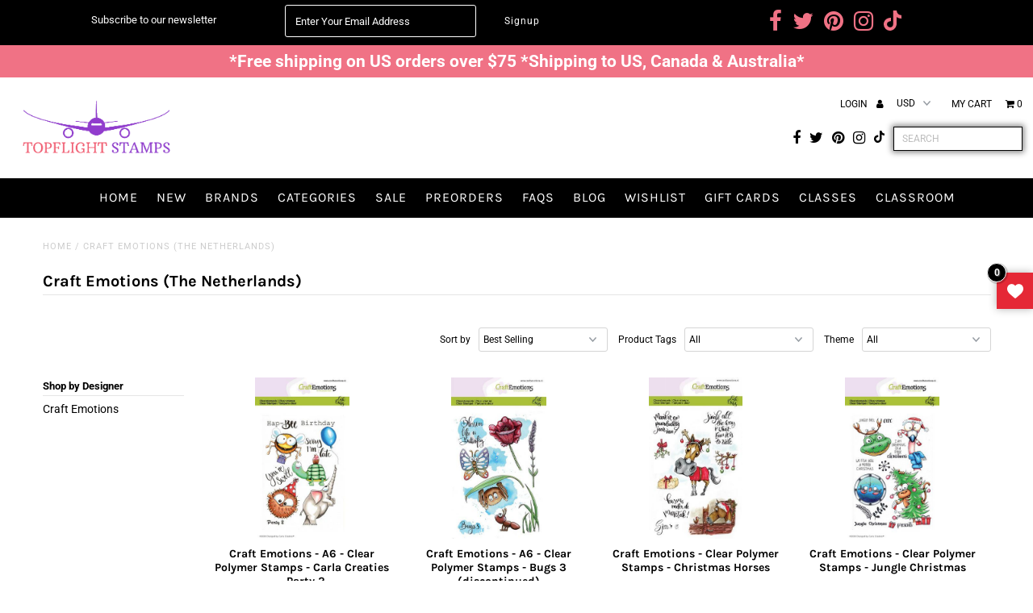

--- FILE ---
content_type: text/html; charset=utf-8
request_url: https://topflightstamps.com/collections/craft-emotions-the-netherlands?ref=43kgb0ljfoz
body_size: 44670
content:
<!doctype html>
<html lang="en" class="no-js">
  <head>
    <meta name="google-site-verification" content="9lle_-BI1NBDS1l42m5CPol0gma7yB_XzZhaPJ6kgj4">
    <meta name="google-site-verification" content="NWhI2L73NXBcy7QsqoyV7WuoDtHDqg0EbvOpEb41Fm8">
    <meta charset="utf-8">
    <title>
      Craft Emotions (The Netherlands)
      
      
       &ndash; Topflight Stamps, LLC
    </title>
    

    
    <!-- ---------TSEO------------ -->
    

    

    

    

    

    
      <link rel="canonical" href="https://topflightstamps.com/collections/craft-emotions-the-netherlands">
    

    
      <link rel="canonical" href="https://topflightstamps.com/collections/craft-emotions-the-netherlands">
    
    <!-- ---------TSEO------------ -->

    







<script type="application/ld+json">
{
"@context": "http://schema.org",
"@type": "BreadcrumbList",
"itemListElement": [{
"@type": "ListItem",
"position": 1,
"name": "Home",
"item": "https://topflightstamps.com"
},{
"@type": "ListItem",
"position": 2,
"name": "Craft Emotions (The Netherlands)",
"item": "https://topflightstamps.com/collections/craft-emotions-the-netherlands"
}]
}
</script>


    

<meta property="og:type" content="website">
<meta property="og:title" content="Craft Emotions (The Netherlands)">
<meta property="og:url" content="https://topflightstamps.com/collections/craft-emotions-the-netherlands">



<meta property="og:site_name" content="Topflight Stamps, LLC">



<meta name="twitter:card" content="summary">


<meta name="twitter:site" content="@topflightstamps">



    <!--
      CSS
      ==================================================
    -->

    <link href="//topflightstamps.com/cdn/shop/t/38/assets/stylesheet.css?v=1882354275025946801767452003" rel="stylesheet" type="text/css" media="all" />
    <link href="//topflightstamps.com/cdn/shop/t/38/assets/custom.css?v=158775813385396458231760607699" rel="stylesheet" type="text/css" media="all" />
    <link href="//topflightstamps.com/cdn/shop/t/38/assets/font-awesome.css?v=161319612912269196711711084011" rel="stylesheet" type="text/css" media="all" />
    <link href="//topflightstamps.com/cdn/shop/t/38/assets/queries.css?v=61036711663611070541711084011" rel="stylesheet" type="text/css" media="all" />

    <!--
      Typography
      ==================================================
    -->

      
    
  
  
  

  
  

  
    
  
  
     

  
     

  
    

  
       

  
    
  
  
  
  
  
  
  
  
      

  
   
  
  
     
  
  
      

  
   

  
   

  
   

    <!--
      JS
      ==================================================
    -->

    <script src="//ajax.googleapis.com/ajax/libs/jquery/2.2.4/jquery.min.js" type="text/javascript"></script>
    
    <script src="//topflightstamps.com/cdn/shop/t/38/assets/eventemitter3.min.js?v=27939738353326123541711084011" type="text/javascript"></script>
<script src="//topflightstamps.com/cdn/s/javascripts/currencies.js" type="text/javascript"></script>
<script src="//topflightstamps.com/cdn/shop/t/38/assets/jquery.currencies.min.js?v=30321906837909522691711084011" type="text/javascript"></script>

<script>

Currency.format = 'money_with_currency_format';
var shopCurrency = 'USD';

/* Sometimes merchants change their shop currency, let's tell our JavaScript file */
Currency.moneyFormats[shopCurrency].money_with_currency_format = "${{amount}} USD";
Currency.moneyFormats[shopCurrency].money_format = "${{amount}}";

/* Default currency */
var defaultCurrency = 'USD';

/* Cookie currency */
var cookieCurrency = Currency.cookie.read();

$( document ).ready(function() {
  /* Fix for customer account pages */
  jQuery('span.money span.money').each(function() {
    jQuery(this).parents('span.money').removeClass('money');
  });

  /* Saving the current price */
  jQuery('span.money').each(function() {
    jQuery(this).attr('data-currency-USD', jQuery(this).html());
  });

  // If there's no cookie.
  if (cookieCurrency == null) {
    if (shopCurrency !== defaultCurrency) {
      Currency.convertAll(shopCurrency, defaultCurrency);
    }
    else {
      Currency.currentCurrency = defaultCurrency;
    }
  }
  // If the cookie value does not correspond to any value in the currency dropdown.
  else if (jQuery('[name=currencies]').size() && jQuery('[name=currencies] option[value=' + cookieCurrency + ']').size() === 0) {
    Currency.currentCurrency = shopCurrency;
    Currency.cookie.write(shopCurrency);
  }
  // If the cookie value is the same as the shop currency set in settings.
  else if (cookieCurrency === shopCurrency) {
    Currency.currentCurrency = shopCurrency;
  }
  // If the cookie currency is different than the shop currency.
  else {
    Currency.currentCurrency = cookieCurrency || USD;
  }

  // Update (on load) the currency shown in currency picker to currentCurrrency.
  jQuery('[name=currencies]').val(Currency.currentCurrency).change(function() {
    var newCurrency = jQuery(this).val();

    Currency.convertAll(Currency.currentCurrency, newCurrency);
  });

  // Convert all currencies with span.money to currentCurrrency on doc.ready load.
  Currency.convertAll(shopCurrency, Currency.currentCurrency);
});

</script>

<script src="//topflightstamps.com/cdn/shop/t/38/assets/theme.js?v=158782340979662539921712313966" type="text/javascript"></script>
    <script src="//topflightstamps.com/cdn/shopifycloud/storefront/assets/themes_support/option_selection-b017cd28.js" type="text/javascript"></script>
    <script src="//topflightstamps.com/cdn/shop/t/38/assets/jquery.fs.shifter.js?v=49917305197206640071711084011" type="text/javascript"></script>
    
    <meta name="viewport" content="width=device-width, initial-scale=1, maximum-scale=1, user-scalable=no">

    <!-- Favicons ================================================== -->

    <link rel="shortcut icon" href="//topflightstamps.com/cdn/shop/t/38/assets/favicon.png?v=158151019028390082151711084011">

    

    <script>window.performance && window.performance.mark && window.performance.mark('shopify.content_for_header.start');</script><meta id="shopify-digital-wallet" name="shopify-digital-wallet" content="/19680877/digital_wallets/dialog">
<meta name="shopify-checkout-api-token" content="642b19b9be1bc84eb2d5539bce0176c6">
<meta id="in-context-paypal-metadata" data-shop-id="19680877" data-venmo-supported="false" data-environment="production" data-locale="en_US" data-paypal-v4="true" data-currency="USD">
<link rel="alternate" type="application/atom+xml" title="Feed" href="/collections/craft-emotions-the-netherlands.atom" />
<link rel="next" href="/collections/craft-emotions-the-netherlands?page=2">
<link rel="alternate" type="application/json+oembed" href="https://topflightstamps.com/collections/craft-emotions-the-netherlands.oembed">
<script async="async" src="/checkouts/internal/preloads.js?locale=en-US"></script>
<link rel="preconnect" href="https://shop.app" crossorigin="anonymous">
<script async="async" src="https://shop.app/checkouts/internal/preloads.js?locale=en-US&shop_id=19680877" crossorigin="anonymous"></script>
<script id="apple-pay-shop-capabilities" type="application/json">{"shopId":19680877,"countryCode":"US","currencyCode":"USD","merchantCapabilities":["supports3DS"],"merchantId":"gid:\/\/shopify\/Shop\/19680877","merchantName":"Topflight Stamps, LLC","requiredBillingContactFields":["postalAddress","email"],"requiredShippingContactFields":["postalAddress","email"],"shippingType":"shipping","supportedNetworks":["visa","masterCard","amex","discover","elo","jcb"],"total":{"type":"pending","label":"Topflight Stamps, LLC","amount":"1.00"},"shopifyPaymentsEnabled":true,"supportsSubscriptions":true}</script>
<script id="shopify-features" type="application/json">{"accessToken":"642b19b9be1bc84eb2d5539bce0176c6","betas":["rich-media-storefront-analytics"],"domain":"topflightstamps.com","predictiveSearch":true,"shopId":19680877,"locale":"en"}</script>
<script>var Shopify = Shopify || {};
Shopify.shop = "topflight-stamps-llc.myshopify.com";
Shopify.locale = "en";
Shopify.currency = {"active":"USD","rate":"1.0"};
Shopify.country = "US";
Shopify.theme = {"name":"FW Fashionopolism Live","id":140757762271,"schema_name":"Fashionopolism","schema_version":"5.4","theme_store_id":null,"role":"main"};
Shopify.theme.handle = "null";
Shopify.theme.style = {"id":null,"handle":null};
Shopify.cdnHost = "topflightstamps.com/cdn";
Shopify.routes = Shopify.routes || {};
Shopify.routes.root = "/";</script>
<script type="module">!function(o){(o.Shopify=o.Shopify||{}).modules=!0}(window);</script>
<script>!function(o){function n(){var o=[];function n(){o.push(Array.prototype.slice.apply(arguments))}return n.q=o,n}var t=o.Shopify=o.Shopify||{};t.loadFeatures=n(),t.autoloadFeatures=n()}(window);</script>
<script>
  window.ShopifyPay = window.ShopifyPay || {};
  window.ShopifyPay.apiHost = "shop.app\/pay";
  window.ShopifyPay.redirectState = null;
</script>
<script id="shop-js-analytics" type="application/json">{"pageType":"collection"}</script>
<script defer="defer" async type="module" src="//topflightstamps.com/cdn/shopifycloud/shop-js/modules/v2/client.init-shop-cart-sync_C5BV16lS.en.esm.js"></script>
<script defer="defer" async type="module" src="//topflightstamps.com/cdn/shopifycloud/shop-js/modules/v2/chunk.common_CygWptCX.esm.js"></script>
<script type="module">
  await import("//topflightstamps.com/cdn/shopifycloud/shop-js/modules/v2/client.init-shop-cart-sync_C5BV16lS.en.esm.js");
await import("//topflightstamps.com/cdn/shopifycloud/shop-js/modules/v2/chunk.common_CygWptCX.esm.js");

  window.Shopify.SignInWithShop?.initShopCartSync?.({"fedCMEnabled":true,"windoidEnabled":true});

</script>
<script>
  window.Shopify = window.Shopify || {};
  if (!window.Shopify.featureAssets) window.Shopify.featureAssets = {};
  window.Shopify.featureAssets['shop-js'] = {"shop-cart-sync":["modules/v2/client.shop-cart-sync_ZFArdW7E.en.esm.js","modules/v2/chunk.common_CygWptCX.esm.js"],"init-fed-cm":["modules/v2/client.init-fed-cm_CmiC4vf6.en.esm.js","modules/v2/chunk.common_CygWptCX.esm.js"],"shop-button":["modules/v2/client.shop-button_tlx5R9nI.en.esm.js","modules/v2/chunk.common_CygWptCX.esm.js"],"shop-cash-offers":["modules/v2/client.shop-cash-offers_DOA2yAJr.en.esm.js","modules/v2/chunk.common_CygWptCX.esm.js","modules/v2/chunk.modal_D71HUcav.esm.js"],"init-windoid":["modules/v2/client.init-windoid_sURxWdc1.en.esm.js","modules/v2/chunk.common_CygWptCX.esm.js"],"shop-toast-manager":["modules/v2/client.shop-toast-manager_ClPi3nE9.en.esm.js","modules/v2/chunk.common_CygWptCX.esm.js"],"init-shop-email-lookup-coordinator":["modules/v2/client.init-shop-email-lookup-coordinator_B8hsDcYM.en.esm.js","modules/v2/chunk.common_CygWptCX.esm.js"],"init-shop-cart-sync":["modules/v2/client.init-shop-cart-sync_C5BV16lS.en.esm.js","modules/v2/chunk.common_CygWptCX.esm.js"],"avatar":["modules/v2/client.avatar_BTnouDA3.en.esm.js"],"pay-button":["modules/v2/client.pay-button_FdsNuTd3.en.esm.js","modules/v2/chunk.common_CygWptCX.esm.js"],"init-customer-accounts":["modules/v2/client.init-customer-accounts_DxDtT_ad.en.esm.js","modules/v2/client.shop-login-button_C5VAVYt1.en.esm.js","modules/v2/chunk.common_CygWptCX.esm.js","modules/v2/chunk.modal_D71HUcav.esm.js"],"init-shop-for-new-customer-accounts":["modules/v2/client.init-shop-for-new-customer-accounts_ChsxoAhi.en.esm.js","modules/v2/client.shop-login-button_C5VAVYt1.en.esm.js","modules/v2/chunk.common_CygWptCX.esm.js","modules/v2/chunk.modal_D71HUcav.esm.js"],"shop-login-button":["modules/v2/client.shop-login-button_C5VAVYt1.en.esm.js","modules/v2/chunk.common_CygWptCX.esm.js","modules/v2/chunk.modal_D71HUcav.esm.js"],"init-customer-accounts-sign-up":["modules/v2/client.init-customer-accounts-sign-up_CPSyQ0Tj.en.esm.js","modules/v2/client.shop-login-button_C5VAVYt1.en.esm.js","modules/v2/chunk.common_CygWptCX.esm.js","modules/v2/chunk.modal_D71HUcav.esm.js"],"shop-follow-button":["modules/v2/client.shop-follow-button_Cva4Ekp9.en.esm.js","modules/v2/chunk.common_CygWptCX.esm.js","modules/v2/chunk.modal_D71HUcav.esm.js"],"checkout-modal":["modules/v2/client.checkout-modal_BPM8l0SH.en.esm.js","modules/v2/chunk.common_CygWptCX.esm.js","modules/v2/chunk.modal_D71HUcav.esm.js"],"lead-capture":["modules/v2/client.lead-capture_Bi8yE_yS.en.esm.js","modules/v2/chunk.common_CygWptCX.esm.js","modules/v2/chunk.modal_D71HUcav.esm.js"],"shop-login":["modules/v2/client.shop-login_D6lNrXab.en.esm.js","modules/v2/chunk.common_CygWptCX.esm.js","modules/v2/chunk.modal_D71HUcav.esm.js"],"payment-terms":["modules/v2/client.payment-terms_CZxnsJam.en.esm.js","modules/v2/chunk.common_CygWptCX.esm.js","modules/v2/chunk.modal_D71HUcav.esm.js"]};
</script>
<script>(function() {
  var isLoaded = false;
  function asyncLoad() {
    if (isLoaded) return;
    isLoaded = true;
    var urls = ["https:\/\/scripttags.justuno.com\/shopify_justuno_19680877_41063.js?shop=topflight-stamps-llc.myshopify.com","https:\/\/gdprcdn.b-cdn.net\/js\/gdpr_cookie_consent.min.js?shop=topflight-stamps-llc.myshopify.com","https:\/\/cdn.logbase.io\/lb-upsell-wrapper.js?shop=topflight-stamps-llc.myshopify.com","https:\/\/cdn.nfcube.com\/instafeed-741fc4c8393cc9a3740377a090a0fdef.js?shop=topflight-stamps-llc.myshopify.com","https:\/\/cdn.shopify.com\/s\/files\/1\/0597\/3783\/3627\/files\/tptinstall.min.js?v=1718591634\u0026t=tapita-seo-script-tags\u0026shop=topflight-stamps-llc.myshopify.com","https:\/\/chimpstatic.com\/mcjs-connected\/js\/users\/6102438a59fae44ed4c1e725f\/5beac457691888dd1adb6d4f7.js?shop=topflight-stamps-llc.myshopify.com","\/\/backinstock.useamp.com\/widget\/15114_1767154221.js?category=bis\u0026v=6\u0026shop=topflight-stamps-llc.myshopify.com"];
    for (var i = 0; i < urls.length; i++) {
      var s = document.createElement('script');
      s.type = 'text/javascript';
      s.async = true;
      s.src = urls[i];
      var x = document.getElementsByTagName('script')[0];
      x.parentNode.insertBefore(s, x);
    }
  };
  if(window.attachEvent) {
    window.attachEvent('onload', asyncLoad);
  } else {
    window.addEventListener('load', asyncLoad, false);
  }
})();</script>
<script id="__st">var __st={"a":19680877,"offset":-18000,"reqid":"461ca6d3-a3e4-4111-8c77-d6d97ae3f330-1768663095","pageurl":"topflightstamps.com\/collections\/craft-emotions-the-netherlands?ref=43kgb0ljfoz","u":"fb7423365370","p":"collection","rtyp":"collection","rid":358617995};</script>
<script>window.ShopifyPaypalV4VisibilityTracking = true;</script>
<script id="captcha-bootstrap">!function(){'use strict';const t='contact',e='account',n='new_comment',o=[[t,t],['blogs',n],['comments',n],[t,'customer']],c=[[e,'customer_login'],[e,'guest_login'],[e,'recover_customer_password'],[e,'create_customer']],r=t=>t.map((([t,e])=>`form[action*='/${t}']:not([data-nocaptcha='true']) input[name='form_type'][value='${e}']`)).join(','),a=t=>()=>t?[...document.querySelectorAll(t)].map((t=>t.form)):[];function s(){const t=[...o],e=r(t);return a(e)}const i='password',u='form_key',d=['recaptcha-v3-token','g-recaptcha-response','h-captcha-response',i],f=()=>{try{return window.sessionStorage}catch{return}},m='__shopify_v',_=t=>t.elements[u];function p(t,e,n=!1){try{const o=window.sessionStorage,c=JSON.parse(o.getItem(e)),{data:r}=function(t){const{data:e,action:n}=t;return t[m]||n?{data:e,action:n}:{data:t,action:n}}(c);for(const[e,n]of Object.entries(r))t.elements[e]&&(t.elements[e].value=n);n&&o.removeItem(e)}catch(o){console.error('form repopulation failed',{error:o})}}const l='form_type',E='cptcha';function T(t){t.dataset[E]=!0}const w=window,h=w.document,L='Shopify',v='ce_forms',y='captcha';let A=!1;((t,e)=>{const n=(g='f06e6c50-85a8-45c8-87d0-21a2b65856fe',I='https://cdn.shopify.com/shopifycloud/storefront-forms-hcaptcha/ce_storefront_forms_captcha_hcaptcha.v1.5.2.iife.js',D={infoText:'Protected by hCaptcha',privacyText:'Privacy',termsText:'Terms'},(t,e,n)=>{const o=w[L][v],c=o.bindForm;if(c)return c(t,g,e,D).then(n);var r;o.q.push([[t,g,e,D],n]),r=I,A||(h.body.append(Object.assign(h.createElement('script'),{id:'captcha-provider',async:!0,src:r})),A=!0)});var g,I,D;w[L]=w[L]||{},w[L][v]=w[L][v]||{},w[L][v].q=[],w[L][y]=w[L][y]||{},w[L][y].protect=function(t,e){n(t,void 0,e),T(t)},Object.freeze(w[L][y]),function(t,e,n,w,h,L){const[v,y,A,g]=function(t,e,n){const i=e?o:[],u=t?c:[],d=[...i,...u],f=r(d),m=r(i),_=r(d.filter((([t,e])=>n.includes(e))));return[a(f),a(m),a(_),s()]}(w,h,L),I=t=>{const e=t.target;return e instanceof HTMLFormElement?e:e&&e.form},D=t=>v().includes(t);t.addEventListener('submit',(t=>{const e=I(t);if(!e)return;const n=D(e)&&!e.dataset.hcaptchaBound&&!e.dataset.recaptchaBound,o=_(e),c=g().includes(e)&&(!o||!o.value);(n||c)&&t.preventDefault(),c&&!n&&(function(t){try{if(!f())return;!function(t){const e=f();if(!e)return;const n=_(t);if(!n)return;const o=n.value;o&&e.removeItem(o)}(t);const e=Array.from(Array(32),(()=>Math.random().toString(36)[2])).join('');!function(t,e){_(t)||t.append(Object.assign(document.createElement('input'),{type:'hidden',name:u})),t.elements[u].value=e}(t,e),function(t,e){const n=f();if(!n)return;const o=[...t.querySelectorAll(`input[type='${i}']`)].map((({name:t})=>t)),c=[...d,...o],r={};for(const[a,s]of new FormData(t).entries())c.includes(a)||(r[a]=s);n.setItem(e,JSON.stringify({[m]:1,action:t.action,data:r}))}(t,e)}catch(e){console.error('failed to persist form',e)}}(e),e.submit())}));const S=(t,e)=>{t&&!t.dataset[E]&&(n(t,e.some((e=>e===t))),T(t))};for(const o of['focusin','change'])t.addEventListener(o,(t=>{const e=I(t);D(e)&&S(e,y())}));const B=e.get('form_key'),M=e.get(l),P=B&&M;t.addEventListener('DOMContentLoaded',(()=>{const t=y();if(P)for(const e of t)e.elements[l].value===M&&p(e,B);[...new Set([...A(),...v().filter((t=>'true'===t.dataset.shopifyCaptcha))])].forEach((e=>S(e,t)))}))}(h,new URLSearchParams(w.location.search),n,t,e,['guest_login'])})(!0,!0)}();</script>
<script integrity="sha256-4kQ18oKyAcykRKYeNunJcIwy7WH5gtpwJnB7kiuLZ1E=" data-source-attribution="shopify.loadfeatures" defer="defer" src="//topflightstamps.com/cdn/shopifycloud/storefront/assets/storefront/load_feature-a0a9edcb.js" crossorigin="anonymous"></script>
<script crossorigin="anonymous" defer="defer" src="//topflightstamps.com/cdn/shopifycloud/storefront/assets/shopify_pay/storefront-65b4c6d7.js?v=20250812"></script>
<script data-source-attribution="shopify.dynamic_checkout.dynamic.init">var Shopify=Shopify||{};Shopify.PaymentButton=Shopify.PaymentButton||{isStorefrontPortableWallets:!0,init:function(){window.Shopify.PaymentButton.init=function(){};var t=document.createElement("script");t.src="https://topflightstamps.com/cdn/shopifycloud/portable-wallets/latest/portable-wallets.en.js",t.type="module",document.head.appendChild(t)}};
</script>
<script data-source-attribution="shopify.dynamic_checkout.buyer_consent">
  function portableWalletsHideBuyerConsent(e){var t=document.getElementById("shopify-buyer-consent"),n=document.getElementById("shopify-subscription-policy-button");t&&n&&(t.classList.add("hidden"),t.setAttribute("aria-hidden","true"),n.removeEventListener("click",e))}function portableWalletsShowBuyerConsent(e){var t=document.getElementById("shopify-buyer-consent"),n=document.getElementById("shopify-subscription-policy-button");t&&n&&(t.classList.remove("hidden"),t.removeAttribute("aria-hidden"),n.addEventListener("click",e))}window.Shopify?.PaymentButton&&(window.Shopify.PaymentButton.hideBuyerConsent=portableWalletsHideBuyerConsent,window.Shopify.PaymentButton.showBuyerConsent=portableWalletsShowBuyerConsent);
</script>
<script data-source-attribution="shopify.dynamic_checkout.cart.bootstrap">document.addEventListener("DOMContentLoaded",(function(){function t(){return document.querySelector("shopify-accelerated-checkout-cart, shopify-accelerated-checkout")}if(t())Shopify.PaymentButton.init();else{new MutationObserver((function(e,n){t()&&(Shopify.PaymentButton.init(),n.disconnect())})).observe(document.body,{childList:!0,subtree:!0})}}));
</script>
<link id="shopify-accelerated-checkout-styles" rel="stylesheet" media="screen" href="https://topflightstamps.com/cdn/shopifycloud/portable-wallets/latest/accelerated-checkout-backwards-compat.css" crossorigin="anonymous">
<style id="shopify-accelerated-checkout-cart">
        #shopify-buyer-consent {
  margin-top: 1em;
  display: inline-block;
  width: 100%;
}

#shopify-buyer-consent.hidden {
  display: none;
}

#shopify-subscription-policy-button {
  background: none;
  border: none;
  padding: 0;
  text-decoration: underline;
  font-size: inherit;
  cursor: pointer;
}

#shopify-subscription-policy-button::before {
  box-shadow: none;
}

      </style>

<script>window.performance && window.performance.mark && window.performance.mark('shopify.content_for_header.end');</script>

<script>window.BOLD = window.BOLD || {};
    window.BOLD.common = window.BOLD.common || {};
    window.BOLD.common.Shopify = window.BOLD.common.Shopify || {};
    window.BOLD.common.Shopify.shop = {
      domain: 'topflightstamps.com',
      permanent_domain: 'topflight-stamps-llc.myshopify.com',
      url: 'https://topflightstamps.com',
      secure_url: 'https://topflightstamps.com',
      money_format: "${{amount}}",
      currency: "USD"
    };
    window.BOLD.common.Shopify.customer = {
      id: null,
      tags: null,
    };
    window.BOLD.common.Shopify.cart = {"note":null,"attributes":{},"original_total_price":0,"total_price":0,"total_discount":0,"total_weight":0.0,"item_count":0,"items":[],"requires_shipping":false,"currency":"USD","items_subtotal_price":0,"cart_level_discount_applications":[],"checkout_charge_amount":0};
    window.BOLD.common.template = 'collection';window.BOLD.common.Shopify.formatMoney = function(money, format) {
        function n(t, e) {
            return "undefined" == typeof t ? e : t
        }
        function r(t, e, r, i) {
            if (e = n(e, 2),
                r = n(r, ","),
                i = n(i, "."),
            isNaN(t) || null == t)
                return 0;
            t = (t / 100).toFixed(e);
            var o = t.split(".")
                , a = o[0].replace(/(\d)(?=(\d\d\d)+(?!\d))/g, "$1" + r)
                , s = o[1] ? i + o[1] : "";
            return a + s
        }
        "string" == typeof money && (money = money.replace(".", ""));
        var i = ""
            , o = /\{\{\s*(\w+)\s*\}\}/
            , a = format || window.BOLD.common.Shopify.shop.money_format || window.Shopify.money_format || "$ {{ amount }}";
        switch (a.match(o)[1]) {
            case "amount":
                i = r(money, 2, ",", ".");
                break;
            case "amount_no_decimals":
                i = r(money, 0, ",", ".");
                break;
            case "amount_with_comma_separator":
                i = r(money, 2, ".", ",");
                break;
            case "amount_no_decimals_with_comma_separator":
                i = r(money, 0, ".", ",");
                break;
            case "amount_with_space_separator":
                i = r(money, 2, " ", ",");
                break;
            case "amount_no_decimals_with_space_separator":
                i = r(money, 0, " ", ",");
                break;
            case "amount_with_apostrophe_separator":
                i = r(money, 2, "'", ".");
                break;
        }
        return a.replace(o, i);
    };
    window.BOLD.common.Shopify.saveProduct = function (handle, product) {
      if (typeof handle === 'string' && typeof window.BOLD.common.Shopify.products[handle] === 'undefined') {
        if (typeof product === 'number') {
          window.BOLD.common.Shopify.handles[product] = handle;
          product = { id: product };
        }
        window.BOLD.common.Shopify.products[handle] = product;
      }
    };
    window.BOLD.common.Shopify.saveVariant = function (variant_id, variant) {
      if (typeof variant_id === 'number' && typeof window.BOLD.common.Shopify.variants[variant_id] === 'undefined') {
        window.BOLD.common.Shopify.variants[variant_id] = variant;
      }
    };window.BOLD.common.Shopify.products = window.BOLD.common.Shopify.products || {};
    window.BOLD.common.Shopify.variants = window.BOLD.common.Shopify.variants || {};
    window.BOLD.common.Shopify.handles = window.BOLD.common.Shopify.handles || {};window.BOLD.common.Shopify.saveProduct(null, null);window.BOLD.apps_installed = {"Product Upsell":3} || {};window.BOLD.common.Shopify.saveProduct("craft-emotions-clear-polymer-stamps-party-2-carla-creaties", 5780608123047);window.BOLD.common.Shopify.saveVariant(36405112340647, { product_id: 5780608123047, product_handle: "craft-emotions-clear-polymer-stamps-party-2-carla-creaties", price: 999, group_id: '', csp_metafield: {}});window.BOLD.common.Shopify.saveProduct("craft-emotions-clear-polymer-stamps-bugs-3", 3766757392418);window.BOLD.common.Shopify.saveVariant(28878058094626, { product_id: 3766757392418, product_handle: "craft-emotions-clear-polymer-stamps-bugs-3", price: 1499, group_id: '', csp_metafield: {}});window.BOLD.common.Shopify.saveProduct("craft-emotions-clear-polymer-stamps-christmas-horses", 3766743171106);window.BOLD.common.Shopify.saveVariant(28877964476450, { product_id: 3766743171106, product_handle: "craft-emotions-clear-polymer-stamps-christmas-horses", price: 1499, group_id: '', csp_metafield: {}});window.BOLD.common.Shopify.saveProduct("craft-emotions-clear-polymer-stamps-jungle-christmas", 5596966682791);window.BOLD.common.Shopify.saveVariant(35626778493095, { product_id: 5596966682791, product_handle: "craft-emotions-clear-polymer-stamps-jungle-christmas", price: 1499, group_id: '', csp_metafield: {}});window.BOLD.common.Shopify.saveProduct("craft-emotions-a6-clear-polymer-stamp-set-carla-creaties-guinea-pig-5", 7878109626591);window.BOLD.common.Shopify.saveVariant(43549423534303, { product_id: 7878109626591, product_handle: "craft-emotions-a6-clear-polymer-stamp-set-carla-creaties-guinea-pig-5", price: 1499, group_id: '', csp_metafield: {}});window.BOLD.common.Shopify.saveProduct("craft-emotions-clear-polymer-stamps-bunny-1", 5451410538663);window.BOLD.common.Shopify.saveVariant(35139121447079, { product_id: 5451410538663, product_handle: "craft-emotions-clear-polymer-stamps-bunny-1", price: 1499, group_id: '', csp_metafield: {}});window.BOLD.common.Shopify.saveProduct("craft-emotions-clear-polymer-stamp-set-ocean-6", 5283503472807);window.BOLD.common.Shopify.saveVariant(34582315303079, { product_id: 5283503472807, product_handle: "craft-emotions-clear-polymer-stamp-set-ocean-6", price: 1499, group_id: '', csp_metafield: {}});window.BOLD.common.Shopify.saveProduct("craft-emotions-clear-polymer-stamps-penguins-2", 6268623061159);window.BOLD.common.Shopify.saveVariant(38130717589671, { product_id: 6268623061159, product_handle: "craft-emotions-clear-polymer-stamps-penguins-2", price: 1499, group_id: '', csp_metafield: {}});window.BOLD.common.Shopify.saveProduct("craft-emotions-a6-clear-polymer-stamps-carla-creaties-cows-4", 8607161090271);window.BOLD.common.Shopify.saveVariant(45722145816799, { product_id: 8607161090271, product_handle: "craft-emotions-a6-clear-polymer-stamps-carla-creaties-cows-4", price: 1499, group_id: '', csp_metafield: {}});window.BOLD.common.Shopify.saveProduct("craft-emotions-clear-polymer-stamp-set-carla-creaties-ocean-9", 7760481976543);window.BOLD.common.Shopify.saveVariant(43188706443487, { product_id: 7760481976543, product_handle: "craft-emotions-clear-polymer-stamp-set-carla-creaties-ocean-9", price: 1499, group_id: '', csp_metafield: {}});window.BOLD.common.Shopify.saveProduct("craft-emotions-clear-polymer-stamps-penguins-1", 6268622110887);window.BOLD.common.Shopify.saveVariant(38130715951271, { product_id: 6268622110887, product_handle: "craft-emotions-clear-polymer-stamps-penguins-1", price: 1499, group_id: '', csp_metafield: {}});window.BOLD.common.Shopify.saveProduct("craft-emotions-a6-clear-polymer-stamps-carla-creaties-cow-1", 8607156371679);window.BOLD.common.Shopify.saveVariant(45722115768543, { product_id: 8607156371679, product_handle: "craft-emotions-a6-clear-polymer-stamps-carla-creaties-cow-1", price: 1499, group_id: '', csp_metafield: {}});window.BOLD.common.Shopify.saveProduct("craft-emotions-a6-clear-polymer-stamps-carla-creaties-birds-4-christmas", 8110979645663);window.BOLD.common.Shopify.saveVariant(44370385633503, { product_id: 8110979645663, product_handle: "craft-emotions-a6-clear-polymer-stamps-carla-creaties-birds-4-christmas", price: 1499, group_id: '', csp_metafield: {}});window.BOLD.common.Shopify.saveProduct("craft-emotions-clear-polymer-stamps-bugs-flowers-2", 6687700713639);window.BOLD.common.Shopify.saveVariant(39909402837159, { product_id: 6687700713639, product_handle: "craft-emotions-clear-polymer-stamps-bugs-flowers-2", price: 1499, group_id: '', csp_metafield: {}});window.BOLD.common.Shopify.saveProduct("craft-emotions-a6-clear-polymer-stamp-set-carla-creaties-birds-3", 7989685059807);window.BOLD.common.Shopify.saveVariant(43939437674719, { product_id: 7989685059807, product_handle: "craft-emotions-a6-clear-polymer-stamp-set-carla-creaties-birds-3", price: 1499, group_id: '', csp_metafield: {}});window.BOLD.common.Shopify.saveProduct("craft-emotions-clear-polymer-stamps-snowy-friends", 4083696271394);window.BOLD.common.Shopify.saveVariant(30100318748706, { product_id: 4083696271394, product_handle: "craft-emotions-clear-polymer-stamps-snowy-friends", price: 1499, group_id: '', csp_metafield: {}});window.BOLD.common.Shopify.saveProduct("craft-emotions-a6-clear-polymer-stamp-set-carla-kamphuis-percolator-plaza", 8042038034655);window.BOLD.common.Shopify.saveVariant(44148067139807, { product_id: 8042038034655, product_handle: "craft-emotions-a6-clear-polymer-stamp-set-carla-kamphuis-percolator-plaza", price: 1499, group_id: '', csp_metafield: {}});window.BOLD.common.Shopify.saveProduct("craft-emotions-clear-polymer-stamp-set-a6-arctic-winter-3", 7596241944799);window.BOLD.common.Shopify.saveVariant(42639099166943, { product_id: 7596241944799, product_handle: "craft-emotions-clear-polymer-stamp-set-a6-arctic-winter-3", price: 1499, group_id: '', csp_metafield: {}});window.BOLD.common.Shopify.saveProduct("craft-emotions-clear-polymer-stamp-set-a6-arctic-winter-2", 7596239880415);window.BOLD.common.Shopify.saveVariant(42639096447199, { product_id: 7596239880415, product_handle: "craft-emotions-clear-polymer-stamp-set-a6-arctic-winter-2", price: 1499, group_id: '', csp_metafield: {}});window.BOLD.common.Shopify.saveProduct("craft-emotions-clear-polymer-stamp-set-a6-arctic-winter-1", 7596236570847);window.BOLD.common.Shopify.saveVariant(42639090417887, { product_id: 7596236570847, product_handle: "craft-emotions-clear-polymer-stamp-set-a6-arctic-winter-1", price: 1499, group_id: '', csp_metafield: {}});window.BOLD.common.Shopify.metafields = window.BOLD.common.Shopify.metafields || {};window.BOLD.common.Shopify.metafields["bold_rp"] = {};window.BOLD.common.Shopify.metafields["bold_csp_defaults"] = {};window.BOLD.common.cacheParams = window.BOLD.common.cacheParams || {};
</script><link href="//topflightstamps.com/cdn/shop/t/38/assets/bold-upsell.css?v=51915886505602322711711084011" rel="stylesheet" type="text/css" media="all" />
<link href="//topflightstamps.com/cdn/shop/t/38/assets/bold-upsell-custom.css?v=150135899998303055901711084011" rel="stylesheet" type="text/css" media="all" /><script
      type="text/javascript"
      src="https://firebasestorage.googleapis.com/v0/b/vajro/o/app_install_popup.js?alt=media"
    ></script>
    <script>
      VJR_BANNER.init({
        title: 'Topflight Stamps', // Title of the app
        sub_title: 'Shop on the go with our mobile app', // Subtitle and it can be empty
        image_url:
          'https://lh3.googleusercontent.com/Z8VCxIZShmb4EZuioW3r7d_Yxf5aDQh71rnb2C9JcZdXGeQ5orEgv_Lz-XPOrz3bxPE', // Image URL
        button_color: '#232323', // button background color
        text_color: '#FFFFFF', // Button text color
        button_text: 'INSTALL', // Button text color
        ios_appid: '1445985721', // iOS Itunes ID (from App Store Connect portal)
        android_packagage_name: 'com.topflightstamps', //Android app package name
        appid: '13143', //vajro App ID
        days: 1, //number of days Cookie should be stored
      });
    </script>
  <!-- BEGIN app block: shopify://apps/consentmo-gdpr/blocks/gdpr_cookie_consent/4fbe573f-a377-4fea-9801-3ee0858cae41 -->


<!-- END app block --><!-- BEGIN app block: shopify://apps/judge-me-reviews/blocks/judgeme_core/61ccd3b1-a9f2-4160-9fe9-4fec8413e5d8 --><!-- Start of Judge.me Core -->






<link rel="dns-prefetch" href="https://cdnwidget.judge.me">
<link rel="dns-prefetch" href="https://cdn.judge.me">
<link rel="dns-prefetch" href="https://cdn1.judge.me">
<link rel="dns-prefetch" href="https://api.judge.me">

<script data-cfasync='false' class='jdgm-settings-script'>window.jdgmSettings={"pagination":5,"disable_web_reviews":false,"badge_no_review_text":"No reviews","badge_n_reviews_text":"{{ n }} review/reviews","hide_badge_preview_if_no_reviews":true,"badge_hide_text":false,"enforce_center_preview_badge":false,"widget_title":"Customer Reviews","widget_open_form_text":"Write a review","widget_close_form_text":"Cancel review","widget_refresh_page_text":"Refresh page","widget_summary_text":"Based on {{ number_of_reviews }} review/reviews","widget_no_review_text":"Be the first to write a review","widget_name_field_text":"Display name","widget_verified_name_field_text":"Verified Name (public)","widget_name_placeholder_text":"Display name","widget_required_field_error_text":"This field is required.","widget_email_field_text":"Email address","widget_verified_email_field_text":"Verified Email (private, can not be edited)","widget_email_placeholder_text":"Your email address","widget_email_field_error_text":"Please enter a valid email address.","widget_rating_field_text":"Rating","widget_review_title_field_text":"Review Title","widget_review_title_placeholder_text":"Give your review a title","widget_review_body_field_text":"Review content","widget_review_body_placeholder_text":"Start writing here...","widget_pictures_field_text":"Picture/Video (optional)","widget_submit_review_text":"Submit Review","widget_submit_verified_review_text":"Submit Verified Review","widget_submit_success_msg_with_auto_publish":"Thank you! Please refresh the page in a few moments to see your review. You can remove or edit your review by logging into \u003ca href='https://judge.me/login' target='_blank' rel='nofollow noopener'\u003eJudge.me\u003c/a\u003e","widget_submit_success_msg_no_auto_publish":"Thank you! Your review will be published as soon as it is approved by the shop admin. You can remove or edit your review by logging into \u003ca href='https://judge.me/login' target='_blank' rel='nofollow noopener'\u003eJudge.me\u003c/a\u003e","widget_show_default_reviews_out_of_total_text":"Showing {{ n_reviews_shown }} out of {{ n_reviews }} reviews.","widget_show_all_link_text":"Show all","widget_show_less_link_text":"Show less","widget_author_said_text":"{{ reviewer_name }} said:","widget_days_text":"{{ n }} days ago","widget_weeks_text":"{{ n }} week/weeks ago","widget_months_text":"{{ n }} month/months ago","widget_years_text":"{{ n }} year/years ago","widget_yesterday_text":"Yesterday","widget_today_text":"Today","widget_replied_text":"\u003e\u003e {{ shop_name }} replied:","widget_read_more_text":"Read more","widget_reviewer_name_as_initial":"","widget_rating_filter_color":"#fbcd0a","widget_rating_filter_see_all_text":"See all reviews","widget_sorting_most_recent_text":"Most Recent","widget_sorting_highest_rating_text":"Highest Rating","widget_sorting_lowest_rating_text":"Lowest Rating","widget_sorting_with_pictures_text":"Only Pictures","widget_sorting_most_helpful_text":"Most Helpful","widget_open_question_form_text":"Ask a question","widget_reviews_subtab_text":"Reviews","widget_questions_subtab_text":"Questions","widget_question_label_text":"Question","widget_answer_label_text":"Answer","widget_question_placeholder_text":"Write your question here","widget_submit_question_text":"Submit Question","widget_question_submit_success_text":"Thank you for your question! We will notify you once it gets answered.","verified_badge_text":"Verified","verified_badge_bg_color":"","verified_badge_text_color":"","verified_badge_placement":"left-of-reviewer-name","widget_review_max_height":"","widget_hide_border":false,"widget_social_share":false,"widget_thumb":false,"widget_review_location_show":false,"widget_location_format":"","all_reviews_include_out_of_store_products":true,"all_reviews_out_of_store_text":"(out of store)","all_reviews_pagination":100,"all_reviews_product_name_prefix_text":"about","enable_review_pictures":true,"enable_question_anwser":false,"widget_theme":"default","review_date_format":"mm/dd/yyyy","default_sort_method":"most-recent","widget_product_reviews_subtab_text":"Product Reviews","widget_shop_reviews_subtab_text":"Shop Reviews","widget_other_products_reviews_text":"Reviews for other products","widget_store_reviews_subtab_text":"Store reviews","widget_no_store_reviews_text":"This store hasn't received any reviews yet","widget_web_restriction_product_reviews_text":"This product hasn't received any reviews yet","widget_no_items_text":"No items found","widget_show_more_text":"Show more","widget_write_a_store_review_text":"Write a Store Review","widget_other_languages_heading":"Reviews in Other Languages","widget_translate_review_text":"Translate review to {{ language }}","widget_translating_review_text":"Translating...","widget_show_original_translation_text":"Show original ({{ language }})","widget_translate_review_failed_text":"Review couldn't be translated.","widget_translate_review_retry_text":"Retry","widget_translate_review_try_again_later_text":"Try again later","show_product_url_for_grouped_product":false,"widget_sorting_pictures_first_text":"Pictures First","show_pictures_on_all_rev_page_mobile":false,"show_pictures_on_all_rev_page_desktop":false,"floating_tab_hide_mobile_install_preference":false,"floating_tab_button_name":"★ Reviews","floating_tab_title":"Let customers speak for us","floating_tab_button_color":"","floating_tab_button_background_color":"","floating_tab_url":"","floating_tab_url_enabled":false,"floating_tab_tab_style":"text","all_reviews_text_badge_text":"Customers rate us {{ shop.metafields.judgeme.all_reviews_rating | round: 1 }}/5 based on {{ shop.metafields.judgeme.all_reviews_count }} reviews.","all_reviews_text_badge_text_branded_style":"{{ shop.metafields.judgeme.all_reviews_rating | round: 1 }} out of 5 stars based on {{ shop.metafields.judgeme.all_reviews_count }} reviews","is_all_reviews_text_badge_a_link":false,"show_stars_for_all_reviews_text_badge":false,"all_reviews_text_badge_url":"","all_reviews_text_style":"branded","all_reviews_text_color_style":"judgeme_brand_color","all_reviews_text_color":"#108474","all_reviews_text_show_jm_brand":false,"featured_carousel_show_header":true,"featured_carousel_title":"Let customers speak for us","testimonials_carousel_title":"Customers are saying","videos_carousel_title":"Real customer stories","cards_carousel_title":"Customers are saying","featured_carousel_count_text":"from {{ n }} reviews","featured_carousel_add_link_to_all_reviews_page":false,"featured_carousel_url":"","featured_carousel_show_images":true,"featured_carousel_autoslide_interval":5,"featured_carousel_arrows_on_the_sides":false,"featured_carousel_height":250,"featured_carousel_width":80,"featured_carousel_image_size":0,"featured_carousel_image_height":250,"featured_carousel_arrow_color":"#eeeeee","verified_count_badge_style":"branded","verified_count_badge_orientation":"horizontal","verified_count_badge_color_style":"judgeme_brand_color","verified_count_badge_color":"#108474","is_verified_count_badge_a_link":false,"verified_count_badge_url":"","verified_count_badge_show_jm_brand":true,"widget_rating_preset_default":5,"widget_first_sub_tab":"product-reviews","widget_show_histogram":true,"widget_histogram_use_custom_color":false,"widget_pagination_use_custom_color":false,"widget_star_use_custom_color":false,"widget_verified_badge_use_custom_color":false,"widget_write_review_use_custom_color":false,"picture_reminder_submit_button":"Upload Pictures","enable_review_videos":false,"mute_video_by_default":false,"widget_sorting_videos_first_text":"Videos First","widget_review_pending_text":"Pending","featured_carousel_items_for_large_screen":3,"social_share_options_order":"Facebook,Twitter","remove_microdata_snippet":false,"disable_json_ld":false,"enable_json_ld_products":false,"preview_badge_show_question_text":false,"preview_badge_no_question_text":"No questions","preview_badge_n_question_text":"{{ number_of_questions }} question/questions","qa_badge_show_icon":false,"qa_badge_position":"same-row","remove_judgeme_branding":false,"widget_add_search_bar":false,"widget_search_bar_placeholder":"Search","widget_sorting_verified_only_text":"Verified only","featured_carousel_theme":"default","featured_carousel_show_rating":true,"featured_carousel_show_title":true,"featured_carousel_show_body":true,"featured_carousel_show_date":false,"featured_carousel_show_reviewer":true,"featured_carousel_show_product":false,"featured_carousel_header_background_color":"#108474","featured_carousel_header_text_color":"#ffffff","featured_carousel_name_product_separator":"reviewed","featured_carousel_full_star_background":"#108474","featured_carousel_empty_star_background":"#dadada","featured_carousel_vertical_theme_background":"#f9fafb","featured_carousel_verified_badge_enable":true,"featured_carousel_verified_badge_color":"#108474","featured_carousel_border_style":"round","featured_carousel_review_line_length_limit":3,"featured_carousel_more_reviews_button_text":"Read more reviews","featured_carousel_view_product_button_text":"View product","all_reviews_page_load_reviews_on":"scroll","all_reviews_page_load_more_text":"Load More Reviews","disable_fb_tab_reviews":false,"enable_ajax_cdn_cache":false,"widget_advanced_speed_features":5,"widget_public_name_text":"displayed publicly like","default_reviewer_name":"John Smith","default_reviewer_name_has_non_latin":true,"widget_reviewer_anonymous":"Anonymous","medals_widget_title":"Judge.me Review Medals","medals_widget_background_color":"#f9fafb","medals_widget_position":"footer_all_pages","medals_widget_border_color":"#f9fafb","medals_widget_verified_text_position":"left","medals_widget_use_monochromatic_version":false,"medals_widget_elements_color":"#108474","show_reviewer_avatar":true,"widget_invalid_yt_video_url_error_text":"Not a YouTube video URL","widget_max_length_field_error_text":"Please enter no more than {0} characters.","widget_show_country_flag":false,"widget_show_collected_via_shop_app":true,"widget_verified_by_shop_badge_style":"light","widget_verified_by_shop_text":"Verified by Shop","widget_show_photo_gallery":false,"widget_load_with_code_splitting":true,"widget_ugc_install_preference":false,"widget_ugc_title":"Made by us, Shared by you","widget_ugc_subtitle":"Tag us to see your picture featured in our page","widget_ugc_arrows_color":"#ffffff","widget_ugc_primary_button_text":"Buy Now","widget_ugc_primary_button_background_color":"#108474","widget_ugc_primary_button_text_color":"#ffffff","widget_ugc_primary_button_border_width":"0","widget_ugc_primary_button_border_style":"none","widget_ugc_primary_button_border_color":"#108474","widget_ugc_primary_button_border_radius":"25","widget_ugc_secondary_button_text":"Load More","widget_ugc_secondary_button_background_color":"#ffffff","widget_ugc_secondary_button_text_color":"#108474","widget_ugc_secondary_button_border_width":"2","widget_ugc_secondary_button_border_style":"solid","widget_ugc_secondary_button_border_color":"#108474","widget_ugc_secondary_button_border_radius":"25","widget_ugc_reviews_button_text":"View Reviews","widget_ugc_reviews_button_background_color":"#ffffff","widget_ugc_reviews_button_text_color":"#108474","widget_ugc_reviews_button_border_width":"2","widget_ugc_reviews_button_border_style":"solid","widget_ugc_reviews_button_border_color":"#108474","widget_ugc_reviews_button_border_radius":"25","widget_ugc_reviews_button_link_to":"judgeme-reviews-page","widget_ugc_show_post_date":true,"widget_ugc_max_width":"800","widget_rating_metafield_value_type":true,"widget_primary_color":"#108474","widget_enable_secondary_color":false,"widget_secondary_color":"#edf5f5","widget_summary_average_rating_text":"{{ average_rating }} out of 5","widget_media_grid_title":"Customer photos \u0026 videos","widget_media_grid_see_more_text":"See more","widget_round_style":false,"widget_show_product_medals":true,"widget_verified_by_judgeme_text":"Verified by Judge.me","widget_show_store_medals":true,"widget_verified_by_judgeme_text_in_store_medals":"Verified by Judge.me","widget_media_field_exceed_quantity_message":"Sorry, we can only accept {{ max_media }} for one review.","widget_media_field_exceed_limit_message":"{{ file_name }} is too large, please select a {{ media_type }} less than {{ size_limit }}MB.","widget_review_submitted_text":"Review Submitted!","widget_question_submitted_text":"Question Submitted!","widget_close_form_text_question":"Cancel","widget_write_your_answer_here_text":"Write your answer here","widget_enabled_branded_link":true,"widget_show_collected_by_judgeme":false,"widget_reviewer_name_color":"","widget_write_review_text_color":"","widget_write_review_bg_color":"","widget_collected_by_judgeme_text":"collected by Judge.me","widget_pagination_type":"standard","widget_load_more_text":"Load More","widget_load_more_color":"#108474","widget_full_review_text":"Full Review","widget_read_more_reviews_text":"Read More Reviews","widget_read_questions_text":"Read Questions","widget_questions_and_answers_text":"Questions \u0026 Answers","widget_verified_by_text":"Verified by","widget_verified_text":"Verified","widget_number_of_reviews_text":"{{ number_of_reviews }} reviews","widget_back_button_text":"Back","widget_next_button_text":"Next","widget_custom_forms_filter_button":"Filters","custom_forms_style":"horizontal","widget_show_review_information":false,"how_reviews_are_collected":"How reviews are collected?","widget_show_review_keywords":false,"widget_gdpr_statement":"How we use your data: We'll only contact you about the review you left, and only if necessary. By submitting your review, you agree to Judge.me's \u003ca href='https://judge.me/terms' target='_blank' rel='nofollow noopener'\u003eterms\u003c/a\u003e, \u003ca href='https://judge.me/privacy' target='_blank' rel='nofollow noopener'\u003eprivacy\u003c/a\u003e and \u003ca href='https://judge.me/content-policy' target='_blank' rel='nofollow noopener'\u003econtent\u003c/a\u003e policies.","widget_multilingual_sorting_enabled":false,"widget_translate_review_content_enabled":false,"widget_translate_review_content_method":"manual","popup_widget_review_selection":"automatically_with_pictures","popup_widget_round_border_style":true,"popup_widget_show_title":true,"popup_widget_show_body":true,"popup_widget_show_reviewer":false,"popup_widget_show_product":true,"popup_widget_show_pictures":true,"popup_widget_use_review_picture":true,"popup_widget_show_on_home_page":true,"popup_widget_show_on_product_page":true,"popup_widget_show_on_collection_page":true,"popup_widget_show_on_cart_page":true,"popup_widget_position":"bottom_left","popup_widget_first_review_delay":5,"popup_widget_duration":5,"popup_widget_interval":5,"popup_widget_review_count":5,"popup_widget_hide_on_mobile":true,"review_snippet_widget_round_border_style":true,"review_snippet_widget_card_color":"#FFFFFF","review_snippet_widget_slider_arrows_background_color":"#FFFFFF","review_snippet_widget_slider_arrows_color":"#000000","review_snippet_widget_star_color":"#108474","show_product_variant":false,"all_reviews_product_variant_label_text":"Variant: ","widget_show_verified_branding":true,"widget_ai_summary_title":"Customers say","widget_ai_summary_disclaimer":"AI-powered review summary based on recent customer reviews","widget_show_ai_summary":false,"widget_show_ai_summary_bg":false,"widget_show_review_title_input":false,"redirect_reviewers_invited_via_email":"external_form","request_store_review_after_product_review":true,"request_review_other_products_in_order":false,"review_form_color_scheme":"default","review_form_corner_style":"square","review_form_star_color":{},"review_form_text_color":"#333333","review_form_background_color":"#ffffff","review_form_field_background_color":"#fafafa","review_form_button_color":{},"review_form_button_text_color":"#ffffff","review_form_modal_overlay_color":"#000000","review_content_screen_title_text":"How would you rate this product?","review_content_introduction_text":"We would love it if you would share a bit about your experience.","store_review_form_title_text":"How would you rate this store?","store_review_form_introduction_text":"We would love it if you would share a bit about your experience.","show_review_guidance_text":true,"one_star_review_guidance_text":"Poor","five_star_review_guidance_text":"Great","customer_information_screen_title_text":"About you","customer_information_introduction_text":"Please tell us more about you.","custom_questions_screen_title_text":"Your experience in more detail","custom_questions_introduction_text":"Here are a few questions to help us understand more about your experience.","review_submitted_screen_title_text":"Thanks for your review!","review_submitted_screen_thank_you_text":"We are processing it and it will appear on the store soon.","review_submitted_screen_email_verification_text":"Please confirm your email by clicking the link we just sent you. This helps us keep reviews authentic.","review_submitted_request_store_review_text":"Would you like to share your experience of shopping with us?","review_submitted_review_other_products_text":"Would you like to review these products?","store_review_screen_title_text":"Would you like to share your experience of shopping with us?","store_review_introduction_text":"We value your feedback and use it to improve. Please share any thoughts or suggestions you have.","reviewer_media_screen_title_picture_text":"Share a picture","reviewer_media_introduction_picture_text":"Upload a photo to support your review.","reviewer_media_screen_title_video_text":"Share a video","reviewer_media_introduction_video_text":"Upload a video to support your review.","reviewer_media_screen_title_picture_or_video_text":"Share a picture or video","reviewer_media_introduction_picture_or_video_text":"Upload a photo or video to support your review.","reviewer_media_youtube_url_text":"Paste your Youtube URL here","advanced_settings_next_step_button_text":"Next","advanced_settings_close_review_button_text":"Close","modal_write_review_flow":true,"write_review_flow_required_text":"Required","write_review_flow_privacy_message_text":"We respect your privacy.","write_review_flow_anonymous_text":"Post review as anonymous","write_review_flow_visibility_text":"This won't be visible to other customers.","write_review_flow_multiple_selection_help_text":"Select as many as you like","write_review_flow_single_selection_help_text":"Select one option","write_review_flow_required_field_error_text":"This field is required","write_review_flow_invalid_email_error_text":"Please enter a valid email address","write_review_flow_max_length_error_text":"Max. {{ max_length }} characters.","write_review_flow_media_upload_text":"\u003cb\u003eClick to upload\u003c/b\u003e or drag and drop","write_review_flow_gdpr_statement":"We'll only contact you about your review if necessary. By submitting your review, you agree to our \u003ca href='https://judge.me/terms' target='_blank' rel='nofollow noopener'\u003eterms and conditions\u003c/a\u003e and \u003ca href='https://judge.me/privacy' target='_blank' rel='nofollow noopener'\u003eprivacy policy\u003c/a\u003e.","rating_only_reviews_enabled":false,"show_negative_reviews_help_screen":false,"new_review_flow_help_screen_rating_threshold":3,"negative_review_resolution_screen_title_text":"Tell us more","negative_review_resolution_text":"Your experience matters to us. If there were issues with your purchase, we're here to help. Feel free to reach out to us, we'd love the opportunity to make things right.","negative_review_resolution_button_text":"Contact us","negative_review_resolution_proceed_with_review_text":"Leave a review","negative_review_resolution_subject":"Issue with purchase from {{ shop_name }}.{{ order_name }}","preview_badge_collection_page_install_status":false,"widget_review_custom_css":"","preview_badge_custom_css":"","preview_badge_stars_count":"5-stars","featured_carousel_custom_css":"","floating_tab_custom_css":"","all_reviews_widget_custom_css":"","medals_widget_custom_css":"","verified_badge_custom_css":"","all_reviews_text_custom_css":"","transparency_badges_collected_via_store_invite":false,"transparency_badges_from_another_provider":false,"transparency_badges_collected_from_store_visitor":false,"transparency_badges_collected_by_verified_review_provider":false,"transparency_badges_earned_reward":false,"transparency_badges_collected_via_store_invite_text":"Review collected via store invitation","transparency_badges_from_another_provider_text":"Review collected from another provider","transparency_badges_collected_from_store_visitor_text":"Review collected from a store visitor","transparency_badges_written_in_google_text":"Review written in Google","transparency_badges_written_in_etsy_text":"Review written in Etsy","transparency_badges_written_in_shop_app_text":"Review written in Shop App","transparency_badges_earned_reward_text":"Review earned a reward for future purchase","product_review_widget_per_page":10,"widget_store_review_label_text":"Review about the store","checkout_comment_extension_title_on_product_page":"Customer Comments","checkout_comment_extension_num_latest_comment_show":5,"checkout_comment_extension_format":"name_and_timestamp","checkout_comment_customer_name":"last_initial","checkout_comment_comment_notification":true,"preview_badge_collection_page_install_preference":false,"preview_badge_home_page_install_preference":false,"preview_badge_product_page_install_preference":false,"review_widget_install_preference":"","review_carousel_install_preference":false,"floating_reviews_tab_install_preference":"none","verified_reviews_count_badge_install_preference":false,"all_reviews_text_install_preference":false,"review_widget_best_location":false,"judgeme_medals_install_preference":false,"review_widget_revamp_enabled":false,"review_widget_qna_enabled":false,"review_widget_header_theme":"minimal","review_widget_widget_title_enabled":true,"review_widget_header_text_size":"medium","review_widget_header_text_weight":"regular","review_widget_average_rating_style":"compact","review_widget_bar_chart_enabled":true,"review_widget_bar_chart_type":"numbers","review_widget_bar_chart_style":"standard","review_widget_expanded_media_gallery_enabled":false,"review_widget_reviews_section_theme":"standard","review_widget_image_style":"thumbnails","review_widget_review_image_ratio":"square","review_widget_stars_size":"medium","review_widget_verified_badge":"standard_text","review_widget_review_title_text_size":"medium","review_widget_review_text_size":"medium","review_widget_review_text_length":"medium","review_widget_number_of_columns_desktop":3,"review_widget_carousel_transition_speed":5,"review_widget_custom_questions_answers_display":"always","review_widget_button_text_color":"#FFFFFF","review_widget_text_color":"#000000","review_widget_lighter_text_color":"#7B7B7B","review_widget_corner_styling":"soft","review_widget_review_word_singular":"review","review_widget_review_word_plural":"reviews","review_widget_voting_label":"Helpful?","review_widget_shop_reply_label":"Reply from {{ shop_name }}:","review_widget_filters_title":"Filters","qna_widget_question_word_singular":"Question","qna_widget_question_word_plural":"Questions","qna_widget_answer_reply_label":"Answer from {{ answerer_name }}:","qna_content_screen_title_text":"Ask a question about this product","qna_widget_question_required_field_error_text":"Please enter your question.","qna_widget_flow_gdpr_statement":"We'll only contact you about your question if necessary. By submitting your question, you agree to our \u003ca href='https://judge.me/terms' target='_blank' rel='nofollow noopener'\u003eterms and conditions\u003c/a\u003e and \u003ca href='https://judge.me/privacy' target='_blank' rel='nofollow noopener'\u003eprivacy policy\u003c/a\u003e.","qna_widget_question_submitted_text":"Thanks for your question!","qna_widget_close_form_text_question":"Close","qna_widget_question_submit_success_text":"We’ll notify you by email when your question is answered.","all_reviews_widget_v2025_enabled":false,"all_reviews_widget_v2025_header_theme":"default","all_reviews_widget_v2025_widget_title_enabled":true,"all_reviews_widget_v2025_header_text_size":"medium","all_reviews_widget_v2025_header_text_weight":"regular","all_reviews_widget_v2025_average_rating_style":"compact","all_reviews_widget_v2025_bar_chart_enabled":true,"all_reviews_widget_v2025_bar_chart_type":"numbers","all_reviews_widget_v2025_bar_chart_style":"standard","all_reviews_widget_v2025_expanded_media_gallery_enabled":false,"all_reviews_widget_v2025_show_store_medals":true,"all_reviews_widget_v2025_show_photo_gallery":true,"all_reviews_widget_v2025_show_review_keywords":false,"all_reviews_widget_v2025_show_ai_summary":false,"all_reviews_widget_v2025_show_ai_summary_bg":false,"all_reviews_widget_v2025_add_search_bar":false,"all_reviews_widget_v2025_default_sort_method":"most-recent","all_reviews_widget_v2025_reviews_per_page":10,"all_reviews_widget_v2025_reviews_section_theme":"default","all_reviews_widget_v2025_image_style":"thumbnails","all_reviews_widget_v2025_review_image_ratio":"square","all_reviews_widget_v2025_stars_size":"medium","all_reviews_widget_v2025_verified_badge":"bold_badge","all_reviews_widget_v2025_review_title_text_size":"medium","all_reviews_widget_v2025_review_text_size":"medium","all_reviews_widget_v2025_review_text_length":"medium","all_reviews_widget_v2025_number_of_columns_desktop":3,"all_reviews_widget_v2025_carousel_transition_speed":5,"all_reviews_widget_v2025_custom_questions_answers_display":"always","all_reviews_widget_v2025_show_product_variant":false,"all_reviews_widget_v2025_show_reviewer_avatar":true,"all_reviews_widget_v2025_reviewer_name_as_initial":"","all_reviews_widget_v2025_review_location_show":false,"all_reviews_widget_v2025_location_format":"","all_reviews_widget_v2025_show_country_flag":false,"all_reviews_widget_v2025_verified_by_shop_badge_style":"light","all_reviews_widget_v2025_social_share":false,"all_reviews_widget_v2025_social_share_options_order":"Facebook,Twitter,LinkedIn,Pinterest","all_reviews_widget_v2025_pagination_type":"standard","all_reviews_widget_v2025_button_text_color":"#FFFFFF","all_reviews_widget_v2025_text_color":"#000000","all_reviews_widget_v2025_lighter_text_color":"#7B7B7B","all_reviews_widget_v2025_corner_styling":"soft","all_reviews_widget_v2025_title":"Customer reviews","all_reviews_widget_v2025_ai_summary_title":"Customers say about this store","all_reviews_widget_v2025_no_review_text":"Be the first to write a review","platform":"shopify","branding_url":"https://app.judge.me/reviews","branding_text":"Powered by Judge.me","locale":"en","reply_name":"Topflight Stamps, LLC","widget_version":"3.0","footer":true,"autopublish":true,"review_dates":true,"enable_custom_form":false,"shop_locale":"en","enable_multi_locales_translations":false,"show_review_title_input":false,"review_verification_email_status":"always","can_be_branded":true,"reply_name_text":"Topflight Stamps, LLC"};</script> <style class='jdgm-settings-style'>.jdgm-xx{left:0}:root{--jdgm-primary-color: #108474;--jdgm-secondary-color: rgba(16,132,116,0.1);--jdgm-star-color: #108474;--jdgm-write-review-text-color: white;--jdgm-write-review-bg-color: #108474;--jdgm-paginate-color: #108474;--jdgm-border-radius: 0;--jdgm-reviewer-name-color: #108474}.jdgm-histogram__bar-content{background-color:#108474}.jdgm-rev[data-verified-buyer=true] .jdgm-rev__icon.jdgm-rev__icon:after,.jdgm-rev__buyer-badge.jdgm-rev__buyer-badge{color:white;background-color:#108474}.jdgm-review-widget--small .jdgm-gallery.jdgm-gallery .jdgm-gallery__thumbnail-link:nth-child(8) .jdgm-gallery__thumbnail-wrapper.jdgm-gallery__thumbnail-wrapper:before{content:"See more"}@media only screen and (min-width: 768px){.jdgm-gallery.jdgm-gallery .jdgm-gallery__thumbnail-link:nth-child(8) .jdgm-gallery__thumbnail-wrapper.jdgm-gallery__thumbnail-wrapper:before{content:"See more"}}.jdgm-prev-badge[data-average-rating='0.00']{display:none !important}.jdgm-author-all-initials{display:none !important}.jdgm-author-last-initial{display:none !important}.jdgm-rev-widg__title{visibility:hidden}.jdgm-rev-widg__summary-text{visibility:hidden}.jdgm-prev-badge__text{visibility:hidden}.jdgm-rev__prod-link-prefix:before{content:'about'}.jdgm-rev__variant-label:before{content:'Variant: '}.jdgm-rev__out-of-store-text:before{content:'(out of store)'}@media only screen and (min-width: 768px){.jdgm-rev__pics .jdgm-rev_all-rev-page-picture-separator,.jdgm-rev__pics .jdgm-rev__product-picture{display:none}}@media only screen and (max-width: 768px){.jdgm-rev__pics .jdgm-rev_all-rev-page-picture-separator,.jdgm-rev__pics .jdgm-rev__product-picture{display:none}}.jdgm-preview-badge[data-template="product"]{display:none !important}.jdgm-preview-badge[data-template="collection"]{display:none !important}.jdgm-preview-badge[data-template="index"]{display:none !important}.jdgm-review-widget[data-from-snippet="true"]{display:none !important}.jdgm-verified-count-badget[data-from-snippet="true"]{display:none !important}.jdgm-carousel-wrapper[data-from-snippet="true"]{display:none !important}.jdgm-all-reviews-text[data-from-snippet="true"]{display:none !important}.jdgm-medals-section[data-from-snippet="true"]{display:none !important}.jdgm-ugc-media-wrapper[data-from-snippet="true"]{display:none !important}.jdgm-rev__transparency-badge[data-badge-type="review_collected_via_store_invitation"]{display:none !important}.jdgm-rev__transparency-badge[data-badge-type="review_collected_from_another_provider"]{display:none !important}.jdgm-rev__transparency-badge[data-badge-type="review_collected_from_store_visitor"]{display:none !important}.jdgm-rev__transparency-badge[data-badge-type="review_written_in_etsy"]{display:none !important}.jdgm-rev__transparency-badge[data-badge-type="review_written_in_google_business"]{display:none !important}.jdgm-rev__transparency-badge[data-badge-type="review_written_in_shop_app"]{display:none !important}.jdgm-rev__transparency-badge[data-badge-type="review_earned_for_future_purchase"]{display:none !important}.jdgm-review-snippet-widget .jdgm-rev-snippet-widget__cards-container .jdgm-rev-snippet-card{border-radius:8px;background:#fff}.jdgm-review-snippet-widget .jdgm-rev-snippet-widget__cards-container .jdgm-rev-snippet-card__rev-rating .jdgm-star{color:#108474}.jdgm-review-snippet-widget .jdgm-rev-snippet-widget__prev-btn,.jdgm-review-snippet-widget .jdgm-rev-snippet-widget__next-btn{border-radius:50%;background:#fff}.jdgm-review-snippet-widget .jdgm-rev-snippet-widget__prev-btn>svg,.jdgm-review-snippet-widget .jdgm-rev-snippet-widget__next-btn>svg{fill:#000}.jdgm-full-rev-modal.rev-snippet-widget .jm-mfp-container .jm-mfp-content,.jdgm-full-rev-modal.rev-snippet-widget .jm-mfp-container .jdgm-full-rev__icon,.jdgm-full-rev-modal.rev-snippet-widget .jm-mfp-container .jdgm-full-rev__pic-img,.jdgm-full-rev-modal.rev-snippet-widget .jm-mfp-container .jdgm-full-rev__reply{border-radius:8px}.jdgm-full-rev-modal.rev-snippet-widget .jm-mfp-container .jdgm-full-rev[data-verified-buyer="true"] .jdgm-full-rev__icon::after{border-radius:8px}.jdgm-full-rev-modal.rev-snippet-widget .jm-mfp-container .jdgm-full-rev .jdgm-rev__buyer-badge{border-radius:calc( 8px / 2 )}.jdgm-full-rev-modal.rev-snippet-widget .jm-mfp-container .jdgm-full-rev .jdgm-full-rev__replier::before{content:'Topflight Stamps, LLC'}.jdgm-full-rev-modal.rev-snippet-widget .jm-mfp-container .jdgm-full-rev .jdgm-full-rev__product-button{border-radius:calc( 8px * 6 )}
</style> <style class='jdgm-settings-style'></style>

  
  
  
  <style class='jdgm-miracle-styles'>
  @-webkit-keyframes jdgm-spin{0%{-webkit-transform:rotate(0deg);-ms-transform:rotate(0deg);transform:rotate(0deg)}100%{-webkit-transform:rotate(359deg);-ms-transform:rotate(359deg);transform:rotate(359deg)}}@keyframes jdgm-spin{0%{-webkit-transform:rotate(0deg);-ms-transform:rotate(0deg);transform:rotate(0deg)}100%{-webkit-transform:rotate(359deg);-ms-transform:rotate(359deg);transform:rotate(359deg)}}@font-face{font-family:'JudgemeStar';src:url("[data-uri]") format("woff");font-weight:normal;font-style:normal}.jdgm-star{font-family:'JudgemeStar';display:inline !important;text-decoration:none !important;padding:0 4px 0 0 !important;margin:0 !important;font-weight:bold;opacity:1;-webkit-font-smoothing:antialiased;-moz-osx-font-smoothing:grayscale}.jdgm-star:hover{opacity:1}.jdgm-star:last-of-type{padding:0 !important}.jdgm-star.jdgm--on:before{content:"\e000"}.jdgm-star.jdgm--off:before{content:"\e001"}.jdgm-star.jdgm--half:before{content:"\e002"}.jdgm-widget *{margin:0;line-height:1.4;-webkit-box-sizing:border-box;-moz-box-sizing:border-box;box-sizing:border-box;-webkit-overflow-scrolling:touch}.jdgm-hidden{display:none !important;visibility:hidden !important}.jdgm-temp-hidden{display:none}.jdgm-spinner{width:40px;height:40px;margin:auto;border-radius:50%;border-top:2px solid #eee;border-right:2px solid #eee;border-bottom:2px solid #eee;border-left:2px solid #ccc;-webkit-animation:jdgm-spin 0.8s infinite linear;animation:jdgm-spin 0.8s infinite linear}.jdgm-spinner:empty{display:block}.jdgm-prev-badge{display:block !important}

</style>


  
  
   


<script data-cfasync='false' class='jdgm-script'>
!function(e){window.jdgm=window.jdgm||{},jdgm.CDN_HOST="https://cdnwidget.judge.me/",jdgm.CDN_HOST_ALT="https://cdn2.judge.me/cdn/widget_frontend/",jdgm.API_HOST="https://api.judge.me/",jdgm.CDN_BASE_URL="https://cdn.shopify.com/extensions/019bc7fe-07a5-7fc5-85e3-4a4175980733/judgeme-extensions-296/assets/",
jdgm.docReady=function(d){(e.attachEvent?"complete"===e.readyState:"loading"!==e.readyState)?
setTimeout(d,0):e.addEventListener("DOMContentLoaded",d)},jdgm.loadCSS=function(d,t,o,a){
!o&&jdgm.loadCSS.requestedUrls.indexOf(d)>=0||(jdgm.loadCSS.requestedUrls.push(d),
(a=e.createElement("link")).rel="stylesheet",a.class="jdgm-stylesheet",a.media="nope!",
a.href=d,a.onload=function(){this.media="all",t&&setTimeout(t)},e.body.appendChild(a))},
jdgm.loadCSS.requestedUrls=[],jdgm.loadJS=function(e,d){var t=new XMLHttpRequest;
t.onreadystatechange=function(){4===t.readyState&&(Function(t.response)(),d&&d(t.response))},
t.open("GET",e),t.onerror=function(){if(e.indexOf(jdgm.CDN_HOST)===0&&jdgm.CDN_HOST_ALT!==jdgm.CDN_HOST){var f=e.replace(jdgm.CDN_HOST,jdgm.CDN_HOST_ALT);jdgm.loadJS(f,d)}},t.send()},jdgm.docReady((function(){(window.jdgmLoadCSS||e.querySelectorAll(
".jdgm-widget, .jdgm-all-reviews-page").length>0)&&(jdgmSettings.widget_load_with_code_splitting?
parseFloat(jdgmSettings.widget_version)>=3?jdgm.loadCSS(jdgm.CDN_HOST+"widget_v3/base.css"):
jdgm.loadCSS(jdgm.CDN_HOST+"widget/base.css"):jdgm.loadCSS(jdgm.CDN_HOST+"shopify_v2.css"),
jdgm.loadJS(jdgm.CDN_HOST+"loa"+"der.js"))}))}(document);
</script>
<noscript><link rel="stylesheet" type="text/css" media="all" href="https://cdnwidget.judge.me/shopify_v2.css"></noscript>

<!-- BEGIN app snippet: theme_fix_tags --><script>
  (function() {
    var jdgmThemeFixes = null;
    if (!jdgmThemeFixes) return;
    var thisThemeFix = jdgmThemeFixes[Shopify.theme.id];
    if (!thisThemeFix) return;

    if (thisThemeFix.html) {
      document.addEventListener("DOMContentLoaded", function() {
        var htmlDiv = document.createElement('div');
        htmlDiv.classList.add('jdgm-theme-fix-html');
        htmlDiv.innerHTML = thisThemeFix.html;
        document.body.append(htmlDiv);
      });
    };

    if (thisThemeFix.css) {
      var styleTag = document.createElement('style');
      styleTag.classList.add('jdgm-theme-fix-style');
      styleTag.innerHTML = thisThemeFix.css;
      document.head.append(styleTag);
    };

    if (thisThemeFix.js) {
      var scriptTag = document.createElement('script');
      scriptTag.classList.add('jdgm-theme-fix-script');
      scriptTag.innerHTML = thisThemeFix.js;
      document.head.append(scriptTag);
    };
  })();
</script>
<!-- END app snippet -->
<!-- End of Judge.me Core -->



<!-- END app block --><!-- BEGIN app block: shopify://apps/tapita-seo-speed/blocks/app-embed/cd37ca7a-40ad-4fdc-afd3-768701482209 -->



<script class="tpt-seo-schema">
    var tapitaSeoVer = 1177;
    var tptAddedSchemas = [];
</script>






    
        <!-- BEGIN app snippet: product-schema -->

  <!-- END app snippet -->
    
        <!-- BEGIN app snippet: product-schema -->

  <!-- END app snippet -->
    
        <!-- BEGIN app snippet: product-schema -->

  <!-- END app snippet -->
    
        <!-- BEGIN app snippet: product-schema -->

  <!-- END app snippet -->
    
        <!-- BEGIN app snippet: product-schema -->

  <!-- END app snippet -->
    



  




<!-- BEGIN app snippet: alter-schemas -->




<script>
    (function disableSchemasByType(schemaTypesToDisable = []) {
        if (!schemaTypesToDisable.length) return;
        const DEBUG = window.location.href?.includes("debug");
        const log = (...a) => DEBUG && console.log(...a);
        const removeAttrsDeep = (root, attrs) => {
            root.querySelectorAll("*").forEach((el) =>
                attrs.forEach((a) => el.removeAttribute(a))
            );
        };
        const extractTypesFromJsonLD = (json) => {
            const types = new Set();
            const walk = (v) => {
                if (!v) return;
                if (Array.isArray(v)) return v.forEach(walk);
                if (typeof v === "object") {
                    if (v["@type"]) {
                        (Array.isArray(v["@type"])
                            ? v["@type"]
                            : [v["@type"]]
                        ).forEach((t) => types.add(t));
                    }
                    if (v["@graph"]) walk(v["@graph"]);
                }
            };
            walk(json);
            return types;
        };
        const matchesSchemaType = (value) =>
            value && schemaTypesToDisable.some((t) => value.includes(t));
        const handleJsonLD = (container = document) => {
            container
                .querySelectorAll(
                    'script[type="application/ld+json"]:not([author="tpt"])'
                )
                .forEach((script) => {
                    try {
                        const json = JSON.parse(script.textContent);
                        const types = extractTypesFromJsonLD(json);
                        if (
                            [...types].some((t) => schemaTypesToDisable.includes(t))
                        ) {
                            script.type = "application/ldjson-disabled";
                            log("Disabled JSON-LD:", script);
                        }
                    } catch {}
                });
        };
        const handleMicrodata = (container = document) => {
            container
                .querySelectorAll(
                    schemaTypesToDisable
                        .map((t) => `[itemtype*="schema.org/${t}"]`)
                        .join(",")
                )
                .forEach((el) => {
                    el.removeAttribute("itemscope");
                    el.removeAttribute("itemtype");
                    el.removeAttribute("itemprop");
                    removeAttrsDeep(el, ["itemprop"]);
                });
        };
        const handleRDFa = (container = document) => {
            container
                .querySelectorAll(
                    schemaTypesToDisable
                        .map(
                            (t) =>
                                `[typeof*="${t}"],[vocab*="schema.org"][typeof*="${t}"]`
                        )
                        .join(",")
                )
                .forEach((el) => {
                    el.removeAttribute("vocab");
                    el.removeAttribute("typeof");
                    el.removeAttribute("property");
                    removeAttrsDeep(el, ["property"]);
                });
        };
        const processSchemas = (container) => {
            handleJsonLD(container);
            handleMicrodata(container);
            handleRDFa(container);
        };
        processSchemas();
        const observer = new MutationObserver((mutations) => {
            mutations.forEach((m) => {
                m.addedNodes.forEach((n) => {
                    if (n.nodeType !== 1) return;

                    if (
                        n.tagName === "SCRIPT" &&
                        n.type === "application/ld+json" &&
                        n.getAttribute("author") !== "tpt"
                    ) {
                        handleJsonLD(n.parentElement);
                        return;
                    }

                    const itemType = n.getAttribute?.("itemtype");
                    const typeOf = n.getAttribute?.("typeof");

                    if (matchesSchemaType(itemType) || matchesSchemaType(typeOf)) {
                        handleMicrodata(n.parentElement);
                        handleRDFa(n.parentElement);
                    } else {
                        processSchemas(n);
                    }
                });

                if (m.type === "attributes") {
                    const t = m.target;

                    if (
                        t.tagName === "SCRIPT" &&
                        t.type === "application/ld+json" &&
                        t.getAttribute("author") !== "tpt"
                    ) {
                        handleJsonLD(t.parentElement);
                    }

                    if (
                        m.attributeName === "itemtype" &&
                        matchesSchemaType(t.getAttribute("itemtype"))
                    ) {
                        handleMicrodata(t.parentElement);
                    }

                    if (
                        m.attributeName === "typeof" &&
                        matchesSchemaType(t.getAttribute("typeof"))
                    ) {
                        handleRDFa(t.parentElement);
                    }
                }
            });
        });

        observer.observe(document.body || document.documentElement, {
            childList: true,
            subtree: true,
            attributes: true,
            attributeFilter: ["itemtype", "typeof", "type"],
        });

        log("Schema disabler initialized with types:", schemaTypesToDisable);
    })(window.tptAddedSchemas);
</script><!-- END app snippet -->




<!-- END app block --><script src="https://cdn.shopify.com/extensions/78dad3ea-370d-4e36-8c28-3cdea26160e1/listr-wishlist-reminder-5/assets/addToWishlist.js" type="text/javascript" defer="defer"></script>
<link href="https://cdn.shopify.com/extensions/78dad3ea-370d-4e36-8c28-3cdea26160e1/listr-wishlist-reminder-5/assets/wishlist.css" rel="stylesheet" type="text/css" media="all">
<script src="https://cdn.shopify.com/extensions/019bc798-8961-78a8-a4e0-9b2049d94b6d/consentmo-gdpr-575/assets/consentmo_cookie_consent.js" type="text/javascript" defer="defer"></script>
<script src="https://cdn.shopify.com/extensions/019bc7fe-07a5-7fc5-85e3-4a4175980733/judgeme-extensions-296/assets/loader.js" type="text/javascript" defer="defer"></script>
<script src="https://cdn.shopify.com/extensions/019b7cd0-6587-73c3-9937-bcc2249fa2c4/lb-upsell-227/assets/lb-selleasy.js" type="text/javascript" defer="defer"></script>
<meta property="og:image" content="https://cdn.shopify.com/s/files/1/1968/0877/collections/CELogo.png?v=1561755992" />
<meta property="og:image:secure_url" content="https://cdn.shopify.com/s/files/1/1968/0877/collections/CELogo.png?v=1561755992" />
<meta property="og:image:width" content="260" />
<meta property="og:image:height" content="87" />
<meta property="og:image:alt" content="Craft Emotions (The Netherlands)" />
<link href="https://monorail-edge.shopifysvc.com" rel="dns-prefetch">
<script>(function(){if ("sendBeacon" in navigator && "performance" in window) {try {var session_token_from_headers = performance.getEntriesByType('navigation')[0].serverTiming.find(x => x.name == '_s').description;} catch {var session_token_from_headers = undefined;}var session_cookie_matches = document.cookie.match(/_shopify_s=([^;]*)/);var session_token_from_cookie = session_cookie_matches && session_cookie_matches.length === 2 ? session_cookie_matches[1] : "";var session_token = session_token_from_headers || session_token_from_cookie || "";function handle_abandonment_event(e) {var entries = performance.getEntries().filter(function(entry) {return /monorail-edge.shopifysvc.com/.test(entry.name);});if (!window.abandonment_tracked && entries.length === 0) {window.abandonment_tracked = true;var currentMs = Date.now();var navigation_start = performance.timing.navigationStart;var payload = {shop_id: 19680877,url: window.location.href,navigation_start,duration: currentMs - navigation_start,session_token,page_type: "collection"};window.navigator.sendBeacon("https://monorail-edge.shopifysvc.com/v1/produce", JSON.stringify({schema_id: "online_store_buyer_site_abandonment/1.1",payload: payload,metadata: {event_created_at_ms: currentMs,event_sent_at_ms: currentMs}}));}}window.addEventListener('pagehide', handle_abandonment_event);}}());</script>
<script id="web-pixels-manager-setup">(function e(e,d,r,n,o){if(void 0===o&&(o={}),!Boolean(null===(a=null===(i=window.Shopify)||void 0===i?void 0:i.analytics)||void 0===a?void 0:a.replayQueue)){var i,a;window.Shopify=window.Shopify||{};var t=window.Shopify;t.analytics=t.analytics||{};var s=t.analytics;s.replayQueue=[],s.publish=function(e,d,r){return s.replayQueue.push([e,d,r]),!0};try{self.performance.mark("wpm:start")}catch(e){}var l=function(){var e={modern:/Edge?\/(1{2}[4-9]|1[2-9]\d|[2-9]\d{2}|\d{4,})\.\d+(\.\d+|)|Firefox\/(1{2}[4-9]|1[2-9]\d|[2-9]\d{2}|\d{4,})\.\d+(\.\d+|)|Chrom(ium|e)\/(9{2}|\d{3,})\.\d+(\.\d+|)|(Maci|X1{2}).+ Version\/(15\.\d+|(1[6-9]|[2-9]\d|\d{3,})\.\d+)([,.]\d+|)( \(\w+\)|)( Mobile\/\w+|) Safari\/|Chrome.+OPR\/(9{2}|\d{3,})\.\d+\.\d+|(CPU[ +]OS|iPhone[ +]OS|CPU[ +]iPhone|CPU IPhone OS|CPU iPad OS)[ +]+(15[._]\d+|(1[6-9]|[2-9]\d|\d{3,})[._]\d+)([._]\d+|)|Android:?[ /-](13[3-9]|1[4-9]\d|[2-9]\d{2}|\d{4,})(\.\d+|)(\.\d+|)|Android.+Firefox\/(13[5-9]|1[4-9]\d|[2-9]\d{2}|\d{4,})\.\d+(\.\d+|)|Android.+Chrom(ium|e)\/(13[3-9]|1[4-9]\d|[2-9]\d{2}|\d{4,})\.\d+(\.\d+|)|SamsungBrowser\/([2-9]\d|\d{3,})\.\d+/,legacy:/Edge?\/(1[6-9]|[2-9]\d|\d{3,})\.\d+(\.\d+|)|Firefox\/(5[4-9]|[6-9]\d|\d{3,})\.\d+(\.\d+|)|Chrom(ium|e)\/(5[1-9]|[6-9]\d|\d{3,})\.\d+(\.\d+|)([\d.]+$|.*Safari\/(?![\d.]+ Edge\/[\d.]+$))|(Maci|X1{2}).+ Version\/(10\.\d+|(1[1-9]|[2-9]\d|\d{3,})\.\d+)([,.]\d+|)( \(\w+\)|)( Mobile\/\w+|) Safari\/|Chrome.+OPR\/(3[89]|[4-9]\d|\d{3,})\.\d+\.\d+|(CPU[ +]OS|iPhone[ +]OS|CPU[ +]iPhone|CPU IPhone OS|CPU iPad OS)[ +]+(10[._]\d+|(1[1-9]|[2-9]\d|\d{3,})[._]\d+)([._]\d+|)|Android:?[ /-](13[3-9]|1[4-9]\d|[2-9]\d{2}|\d{4,})(\.\d+|)(\.\d+|)|Mobile Safari.+OPR\/([89]\d|\d{3,})\.\d+\.\d+|Android.+Firefox\/(13[5-9]|1[4-9]\d|[2-9]\d{2}|\d{4,})\.\d+(\.\d+|)|Android.+Chrom(ium|e)\/(13[3-9]|1[4-9]\d|[2-9]\d{2}|\d{4,})\.\d+(\.\d+|)|Android.+(UC? ?Browser|UCWEB|U3)[ /]?(15\.([5-9]|\d{2,})|(1[6-9]|[2-9]\d|\d{3,})\.\d+)\.\d+|SamsungBrowser\/(5\.\d+|([6-9]|\d{2,})\.\d+)|Android.+MQ{2}Browser\/(14(\.(9|\d{2,})|)|(1[5-9]|[2-9]\d|\d{3,})(\.\d+|))(\.\d+|)|K[Aa][Ii]OS\/(3\.\d+|([4-9]|\d{2,})\.\d+)(\.\d+|)/},d=e.modern,r=e.legacy,n=navigator.userAgent;return n.match(d)?"modern":n.match(r)?"legacy":"unknown"}(),u="modern"===l?"modern":"legacy",c=(null!=n?n:{modern:"",legacy:""})[u],f=function(e){return[e.baseUrl,"/wpm","/b",e.hashVersion,"modern"===e.buildTarget?"m":"l",".js"].join("")}({baseUrl:d,hashVersion:r,buildTarget:u}),m=function(e){var d=e.version,r=e.bundleTarget,n=e.surface,o=e.pageUrl,i=e.monorailEndpoint;return{emit:function(e){var a=e.status,t=e.errorMsg,s=(new Date).getTime(),l=JSON.stringify({metadata:{event_sent_at_ms:s},events:[{schema_id:"web_pixels_manager_load/3.1",payload:{version:d,bundle_target:r,page_url:o,status:a,surface:n,error_msg:t},metadata:{event_created_at_ms:s}}]});if(!i)return console&&console.warn&&console.warn("[Web Pixels Manager] No Monorail endpoint provided, skipping logging."),!1;try{return self.navigator.sendBeacon.bind(self.navigator)(i,l)}catch(e){}var u=new XMLHttpRequest;try{return u.open("POST",i,!0),u.setRequestHeader("Content-Type","text/plain"),u.send(l),!0}catch(e){return console&&console.warn&&console.warn("[Web Pixels Manager] Got an unhandled error while logging to Monorail."),!1}}}}({version:r,bundleTarget:l,surface:e.surface,pageUrl:self.location.href,monorailEndpoint:e.monorailEndpoint});try{o.browserTarget=l,function(e){var d=e.src,r=e.async,n=void 0===r||r,o=e.onload,i=e.onerror,a=e.sri,t=e.scriptDataAttributes,s=void 0===t?{}:t,l=document.createElement("script"),u=document.querySelector("head"),c=document.querySelector("body");if(l.async=n,l.src=d,a&&(l.integrity=a,l.crossOrigin="anonymous"),s)for(var f in s)if(Object.prototype.hasOwnProperty.call(s,f))try{l.dataset[f]=s[f]}catch(e){}if(o&&l.addEventListener("load",o),i&&l.addEventListener("error",i),u)u.appendChild(l);else{if(!c)throw new Error("Did not find a head or body element to append the script");c.appendChild(l)}}({src:f,async:!0,onload:function(){if(!function(){var e,d;return Boolean(null===(d=null===(e=window.Shopify)||void 0===e?void 0:e.analytics)||void 0===d?void 0:d.initialized)}()){var d=window.webPixelsManager.init(e)||void 0;if(d){var r=window.Shopify.analytics;r.replayQueue.forEach((function(e){var r=e[0],n=e[1],o=e[2];d.publishCustomEvent(r,n,o)})),r.replayQueue=[],r.publish=d.publishCustomEvent,r.visitor=d.visitor,r.initialized=!0}}},onerror:function(){return m.emit({status:"failed",errorMsg:"".concat(f," has failed to load")})},sri:function(e){var d=/^sha384-[A-Za-z0-9+/=]+$/;return"string"==typeof e&&d.test(e)}(c)?c:"",scriptDataAttributes:o}),m.emit({status:"loading"})}catch(e){m.emit({status:"failed",errorMsg:(null==e?void 0:e.message)||"Unknown error"})}}})({shopId: 19680877,storefrontBaseUrl: "https://topflightstamps.com",extensionsBaseUrl: "https://extensions.shopifycdn.com/cdn/shopifycloud/web-pixels-manager",monorailEndpoint: "https://monorail-edge.shopifysvc.com/unstable/produce_batch",surface: "storefront-renderer",enabledBetaFlags: ["2dca8a86"],webPixelsConfigList: [{"id":"1467056351","configuration":"{\"webPixelName\":\"Judge.me\"}","eventPayloadVersion":"v1","runtimeContext":"STRICT","scriptVersion":"34ad157958823915625854214640f0bf","type":"APP","apiClientId":683015,"privacyPurposes":["ANALYTICS"],"dataSharingAdjustments":{"protectedCustomerApprovalScopes":["read_customer_email","read_customer_name","read_customer_personal_data","read_customer_phone"]}},{"id":"763625695","configuration":"{\"config\":\"{\\\"pixel_id\\\":\\\"G-575C6GL2LD\\\",\\\"google_tag_ids\\\":[\\\"G-575C6GL2LD\\\"],\\\"target_country\\\":\\\"US\\\",\\\"gtag_events\\\":[{\\\"type\\\":\\\"search\\\",\\\"action_label\\\":\\\"G-575C6GL2LD\\\"},{\\\"type\\\":\\\"begin_checkout\\\",\\\"action_label\\\":\\\"G-575C6GL2LD\\\"},{\\\"type\\\":\\\"view_item\\\",\\\"action_label\\\":\\\"G-575C6GL2LD\\\"},{\\\"type\\\":\\\"purchase\\\",\\\"action_label\\\":\\\"G-575C6GL2LD\\\"},{\\\"type\\\":\\\"page_view\\\",\\\"action_label\\\":\\\"G-575C6GL2LD\\\"},{\\\"type\\\":\\\"add_payment_info\\\",\\\"action_label\\\":\\\"G-575C6GL2LD\\\"},{\\\"type\\\":\\\"add_to_cart\\\",\\\"action_label\\\":\\\"G-575C6GL2LD\\\"}],\\\"enable_monitoring_mode\\\":false}\"}","eventPayloadVersion":"v1","runtimeContext":"OPEN","scriptVersion":"b2a88bafab3e21179ed38636efcd8a93","type":"APP","apiClientId":1780363,"privacyPurposes":[],"dataSharingAdjustments":{"protectedCustomerApprovalScopes":["read_customer_address","read_customer_email","read_customer_name","read_customer_personal_data","read_customer_phone"]}},{"id":"214204639","configuration":"{\"pixel_id\":\"252451396466817\",\"pixel_type\":\"facebook_pixel\",\"metaapp_system_user_token\":\"-\"}","eventPayloadVersion":"v1","runtimeContext":"OPEN","scriptVersion":"ca16bc87fe92b6042fbaa3acc2fbdaa6","type":"APP","apiClientId":2329312,"privacyPurposes":["ANALYTICS","MARKETING","SALE_OF_DATA"],"dataSharingAdjustments":{"protectedCustomerApprovalScopes":["read_customer_address","read_customer_email","read_customer_name","read_customer_personal_data","read_customer_phone"]}},{"id":"68944095","configuration":"{\"tagID\":\"2613955619584\"}","eventPayloadVersion":"v1","runtimeContext":"STRICT","scriptVersion":"18031546ee651571ed29edbe71a3550b","type":"APP","apiClientId":3009811,"privacyPurposes":["ANALYTICS","MARKETING","SALE_OF_DATA"],"dataSharingAdjustments":{"protectedCustomerApprovalScopes":["read_customer_address","read_customer_email","read_customer_name","read_customer_personal_data","read_customer_phone"]}},{"id":"66126047","configuration":"{\"accountID\":\"selleasy-metrics-track\"}","eventPayloadVersion":"v1","runtimeContext":"STRICT","scriptVersion":"5aac1f99a8ca74af74cea751ede503d2","type":"APP","apiClientId":5519923,"privacyPurposes":[],"dataSharingAdjustments":{"protectedCustomerApprovalScopes":["read_customer_email","read_customer_name","read_customer_personal_data"]}},{"id":"shopify-app-pixel","configuration":"{}","eventPayloadVersion":"v1","runtimeContext":"STRICT","scriptVersion":"0450","apiClientId":"shopify-pixel","type":"APP","privacyPurposes":["ANALYTICS","MARKETING"]},{"id":"shopify-custom-pixel","eventPayloadVersion":"v1","runtimeContext":"LAX","scriptVersion":"0450","apiClientId":"shopify-pixel","type":"CUSTOM","privacyPurposes":["ANALYTICS","MARKETING"]}],isMerchantRequest: false,initData: {"shop":{"name":"Topflight Stamps, LLC","paymentSettings":{"currencyCode":"USD"},"myshopifyDomain":"topflight-stamps-llc.myshopify.com","countryCode":"US","storefrontUrl":"https:\/\/topflightstamps.com"},"customer":null,"cart":null,"checkout":null,"productVariants":[],"purchasingCompany":null},},"https://topflightstamps.com/cdn","fcfee988w5aeb613cpc8e4bc33m6693e112",{"modern":"","legacy":""},{"shopId":"19680877","storefrontBaseUrl":"https:\/\/topflightstamps.com","extensionBaseUrl":"https:\/\/extensions.shopifycdn.com\/cdn\/shopifycloud\/web-pixels-manager","surface":"storefront-renderer","enabledBetaFlags":"[\"2dca8a86\"]","isMerchantRequest":"false","hashVersion":"fcfee988w5aeb613cpc8e4bc33m6693e112","publish":"custom","events":"[[\"page_viewed\",{}],[\"collection_viewed\",{\"collection\":{\"id\":\"358617995\",\"title\":\"Craft Emotions (The Netherlands)\",\"productVariants\":[{\"price\":{\"amount\":9.99,\"currencyCode\":\"USD\"},\"product\":{\"title\":\"Craft Emotions - A6 - Clear Polymer Stamps - Carla Creaties - Party 2\",\"vendor\":\"Craft Emotions\",\"id\":\"5780608123047\",\"untranslatedTitle\":\"Craft Emotions - A6 - Clear Polymer Stamps - Carla Creaties - Party 2\",\"url\":\"\/products\/craft-emotions-clear-polymer-stamps-party-2-carla-creaties\",\"type\":\"Clear Polymer Stamps\"},\"id\":\"36405112340647\",\"image\":{\"src\":\"\/\/topflightstamps.com\/cdn\/shop\/products\/craftemotions-clearstamps-a6-party-2-carla-creaties-07-20-317176-en-G.jpg?v=1599962044\"},\"sku\":\"130501-1690\",\"title\":\"Default Title\",\"untranslatedTitle\":\"Default Title\"},{\"price\":{\"amount\":14.99,\"currencyCode\":\"USD\"},\"product\":{\"title\":\"Craft Emotions - A6 - Clear Polymer Stamps - Bugs 3 (discontinued)\",\"vendor\":\"Craft Emotions\",\"id\":\"3766757392418\",\"untranslatedTitle\":\"Craft Emotions - A6 - Clear Polymer Stamps - Bugs 3 (discontinued)\",\"url\":\"\/products\/craft-emotions-clear-polymer-stamps-bugs-3\",\"type\":\"Clear Polymer Stamps\"},\"id\":\"28878058094626\",\"image\":{\"src\":\"\/\/topflightstamps.com\/cdn\/shop\/products\/craftemotions-clearstamps-a6-bugs-3-carla-creaties-05-19-312129-en-G.jpg?v=1560474849\"},\"sku\":\"130501-1633\",\"title\":\"Default Title\",\"untranslatedTitle\":\"Default Title\"},{\"price\":{\"amount\":14.99,\"currencyCode\":\"USD\"},\"product\":{\"title\":\"Craft Emotions - Clear Polymer Stamps - Christmas Horses\",\"vendor\":\"Craft Emotions\",\"id\":\"3766743171106\",\"untranslatedTitle\":\"Craft Emotions - Clear Polymer Stamps - Christmas Horses\",\"url\":\"\/products\/craft-emotions-clear-polymer-stamps-christmas-horses\",\"type\":\"Clear Polymer Stamps\"},\"id\":\"28877964476450\",\"image\":{\"src\":\"\/\/topflightstamps.com\/cdn\/shop\/products\/craftemotions-clearstamps-a6-sjors-1-nl-carla-creaties-09-18-309650-en-G.jpg?v=1560474188\"},\"sku\":\"130501-1611\",\"title\":\"Default Title\",\"untranslatedTitle\":\"Default Title\"},{\"price\":{\"amount\":14.99,\"currencyCode\":\"USD\"},\"product\":{\"title\":\"Craft Emotions - Clear Polymer Stamps - Jungle Christmas\",\"vendor\":\"Craft Emotions\",\"id\":\"5596966682791\",\"untranslatedTitle\":\"Craft Emotions - Clear Polymer Stamps - Jungle Christmas\",\"url\":\"\/products\/craft-emotions-clear-polymer-stamps-jungle-christmas\",\"type\":\"Clear Polymer Stamps\"},\"id\":\"35626778493095\",\"image\":{\"src\":\"\/\/topflightstamps.com\/cdn\/shop\/products\/craftemotions-clearstamps-a6-jungle-christmas-carla-creaties-0-316835-en-G.jpg?v=1596676183\"},\"sku\":\"130501-1685\",\"title\":\"Default Title\",\"untranslatedTitle\":\"Default Title\"},{\"price\":{\"amount\":14.99,\"currencyCode\":\"USD\"},\"product\":{\"title\":\"Craft Emotions - A6 - Clear Polymer Stamp Set - Carla Creaties - Guinea Pig 5\",\"vendor\":\"Craft Emotions\",\"id\":\"7878109626591\",\"untranslatedTitle\":\"Craft Emotions - A6 - Clear Polymer Stamp Set - Carla Creaties - Guinea Pig 5\",\"url\":\"\/products\/craft-emotions-a6-clear-polymer-stamp-set-carla-creaties-guinea-pig-5\",\"type\":\"Clear Polymer Stamps\"},\"id\":\"43549423534303\",\"image\":{\"src\":\"\/\/topflightstamps.com\/cdn\/shop\/products\/craftemotions-clearstamps-a6-guinea-pig-5-en-carla-creaties-326491-en-G.jpg?v=1662602520\"},\"sku\":\"130501-1544\",\"title\":\"Default Title\",\"untranslatedTitle\":\"Default Title\"},{\"price\":{\"amount\":14.99,\"currencyCode\":\"USD\"},\"product\":{\"title\":\"Craft Emotions - A6 - Clear Polymer Stamps - Carla Creaties - Bunny 1\",\"vendor\":\"Craft Emotions\",\"id\":\"5451410538663\",\"untranslatedTitle\":\"Craft Emotions - A6 - Clear Polymer Stamps - Carla Creaties - Bunny 1\",\"url\":\"\/products\/craft-emotions-clear-polymer-stamps-bunny-1\",\"type\":\"Clear Polymer Stamps\"},\"id\":\"35139121447079\",\"image\":{\"src\":\"\/\/topflightstamps.com\/cdn\/shop\/products\/craftemotions-clearstamps-a6-bunny-1-carla-creaties-01-20-314872-en-G.jpg?v=1594304510\"},\"sku\":\"130501-1664\",\"title\":\"Default Title\",\"untranslatedTitle\":\"Default Title\"},{\"price\":{\"amount\":14.99,\"currencyCode\":\"USD\"},\"product\":{\"title\":\"Craft Emotions - A6 - Clear Polymer Stamp Set - Carla Creaties - Ocean 6 (discontinued)\",\"vendor\":\"Craft Emotions\",\"id\":\"5283503472807\",\"untranslatedTitle\":\"Craft Emotions - A6 - Clear Polymer Stamp Set - Carla Creaties - Ocean 6 (discontinued)\",\"url\":\"\/products\/craft-emotions-clear-polymer-stamp-set-ocean-6\",\"type\":\"Clear Polymer Stamps\"},\"id\":\"34582315303079\",\"image\":{\"src\":\"\/\/topflightstamps.com\/cdn\/shop\/products\/craftemotions-clearstamps-a6-ocean-6-carla-creaties-03-20-315418-en-G.jpg?v=1591315627\"},\"sku\":\"130501-1626\",\"title\":\"Default Title\",\"untranslatedTitle\":\"Default Title\"},{\"price\":{\"amount\":14.99,\"currencyCode\":\"USD\"},\"product\":{\"title\":\"Craft Emotions - A6 - Clear Polymer Stamps - Penguins 2\",\"vendor\":\"Craft Emotions\",\"id\":\"6268623061159\",\"untranslatedTitle\":\"Craft Emotions - A6 - Clear Polymer Stamps - Penguins 2\",\"url\":\"\/products\/craft-emotions-clear-polymer-stamps-penguins-2\",\"type\":\"Clear Polymer Stamps\"},\"id\":\"38130717589671\",\"image\":{\"src\":\"\/\/topflightstamps.com\/cdn\/shop\/products\/craftemotions-clearstamps-a6-penguin-2-carla-creaties-10-20-318253-nl-G.jpg?v=1613015655\"},\"sku\":\"130501-1694\",\"title\":\"Default Title\",\"untranslatedTitle\":\"Default Title\"},{\"price\":{\"amount\":14.99,\"currencyCode\":\"USD\"},\"product\":{\"title\":\"Craft Emotions - A6 - Clear Polymer Stamps - Carla Creaties - Cows 4\",\"vendor\":\"Craft Emotions\",\"id\":\"8607161090271\",\"untranslatedTitle\":\"Craft Emotions - A6 - Clear Polymer Stamps - Carla Creaties - Cows 4\",\"url\":\"\/products\/craft-emotions-a6-clear-polymer-stamps-carla-creaties-cows-4\",\"type\":\"Clear Polymer Stamps\"},\"id\":\"45722145816799\",\"image\":{\"src\":\"\/\/topflightstamps.com\/cdn\/shop\/files\/craftemotions-clearstamps-a6-cows-4-carla-creaties-04-24-331865-en-G.jpg?v=1715911739\"},\"sku\":\"130501-1586\",\"title\":\"Default Title\",\"untranslatedTitle\":\"Default Title\"},{\"price\":{\"amount\":14.99,\"currencyCode\":\"USD\"},\"product\":{\"title\":\"Craft Emotions - A6 - Clear Polymer Stamp Set - Carla Creaties - Ocean 9\",\"vendor\":\"Craft Emotions\",\"id\":\"7760481976543\",\"untranslatedTitle\":\"Craft Emotions - A6 - Clear Polymer Stamp Set - Carla Creaties - Ocean 9\",\"url\":\"\/products\/craft-emotions-clear-polymer-stamp-set-carla-creaties-ocean-9\",\"type\":\"Clear Polymer Stamps\"},\"id\":\"43188706443487\",\"image\":{\"src\":\"\/\/topflightstamps.com\/cdn\/shop\/products\/craftemotions-clearstamps-a6-ocean-9-carla-creaties-05-22-325515-en-G.jpg?v=1655315018\"},\"sku\":\"130501-1536\",\"title\":\"Default Title\",\"untranslatedTitle\":\"Default Title\"},{\"price\":{\"amount\":14.99,\"currencyCode\":\"USD\"},\"product\":{\"title\":\"Craft Emotions - Clear Polymer Stamps - Penguins 1\",\"vendor\":\"Craft Emotions\",\"id\":\"6268622110887\",\"untranslatedTitle\":\"Craft Emotions - Clear Polymer Stamps - Penguins 1\",\"url\":\"\/products\/craft-emotions-clear-polymer-stamps-penguins-1\",\"type\":\"Clear Polymer Stamps\"},\"id\":\"38130715951271\",\"image\":{\"src\":\"\/\/topflightstamps.com\/cdn\/shop\/products\/craftemotions-clearstamps-a6-penguin-1-carla-creaties-10-20-318252-de-g.jpg?v=1613007163\"},\"sku\":\"130501-1693\",\"title\":\"Default Title\",\"untranslatedTitle\":\"Default Title\"},{\"price\":{\"amount\":14.99,\"currencyCode\":\"USD\"},\"product\":{\"title\":\"Craft Emotions - A6 - Clear Polymer Stamps - Carla Creaties - Cows 1\",\"vendor\":\"Craft Emotions\",\"id\":\"8607156371679\",\"untranslatedTitle\":\"Craft Emotions - A6 - Clear Polymer Stamps - Carla Creaties - Cows 1\",\"url\":\"\/products\/craft-emotions-a6-clear-polymer-stamps-carla-creaties-cow-1\",\"type\":\"Clear Polymer Stamps\"},\"id\":\"45722115768543\",\"image\":{\"src\":\"\/\/topflightstamps.com\/cdn\/shop\/files\/craftemotions-clearstamps-a6-cows-1-carla-creaties-04-24-331862-en-G.jpg?v=1715911467\"},\"sku\":\"130501-1583\",\"title\":\"Default Title\",\"untranslatedTitle\":\"Default Title\"},{\"price\":{\"amount\":14.99,\"currencyCode\":\"USD\"},\"product\":{\"title\":\"Craft Emotions - A6 - Clear Polymer Stamps - Carla Creaties - Birds 4 - Christmas\",\"vendor\":\"Craft Emotions\",\"id\":\"8110979645663\",\"untranslatedTitle\":\"Craft Emotions - A6 - Clear Polymer Stamps - Carla Creaties - Birds 4 - Christmas\",\"url\":\"\/products\/craft-emotions-a6-clear-polymer-stamps-carla-creaties-birds-4-christmas\",\"type\":\"Clear Polymer Stamps\"},\"id\":\"44370385633503\",\"image\":{\"src\":\"\/\/topflightstamps.com\/cdn\/shop\/files\/craftemotions-clearstamps-a6-birds-4-christmas-carla-creaties-330094-en-G.jpg?v=1695330097\"},\"sku\":\"130501-1572\",\"title\":\"Default Title\",\"untranslatedTitle\":\"Default Title\"},{\"price\":{\"amount\":14.99,\"currencyCode\":\"USD\"},\"product\":{\"title\":\"Craft Emotions - A6 - Clear Polymer Stamps - Carla Creaties - Bugs \u0026 Flowers 2\",\"vendor\":\"Craft Emotions\",\"id\":\"6687700713639\",\"untranslatedTitle\":\"Craft Emotions - A6 - Clear Polymer Stamps - Carla Creaties - Bugs \u0026 Flowers 2\",\"url\":\"\/products\/craft-emotions-clear-polymer-stamps-bugs-flowers-2\",\"type\":\"Clear Polymer Stamps\"},\"id\":\"39909402837159\",\"image\":{\"src\":\"\/\/topflightstamps.com\/cdn\/shop\/products\/craftemotions-clearstamps-a6-bugs-flowers-2-carla-creaties-0-320026-en-G.jpg?v=1620346683\"},\"sku\":\"130501-1696\",\"title\":\"Default Title\",\"untranslatedTitle\":\"Default Title\"},{\"price\":{\"amount\":14.99,\"currencyCode\":\"USD\"},\"product\":{\"title\":\"Craft Emotions - A6 - Clear Polymer Stamps - Carla Creaties - Birds 3\",\"vendor\":\"Craft Emotions\",\"id\":\"7989685059807\",\"untranslatedTitle\":\"Craft Emotions - A6 - Clear Polymer Stamps - Carla Creaties - Birds 3\",\"url\":\"\/products\/craft-emotions-a6-clear-polymer-stamp-set-carla-creaties-birds-3\",\"type\":\"Clear Polymer Stamps\"},\"id\":\"43939437674719\",\"image\":{\"src\":\"\/\/topflightstamps.com\/cdn\/shop\/products\/craftemotions-clearstamps-a6-birds-3-en-carla-creaties-09-22-327009-en-G.jpg?v=1674700984\"},\"sku\":\"130501-1551\",\"title\":\"Default Title\",\"untranslatedTitle\":\"Default Title\"},{\"price\":{\"amount\":14.99,\"currencyCode\":\"USD\"},\"product\":{\"title\":\"Craft Emotions - A6 - Clear Polymer Stamps - Snowy \u0026 Friends 1\",\"vendor\":\"Craft Emotions\",\"id\":\"4083696271394\",\"untranslatedTitle\":\"Craft Emotions - A6 - Clear Polymer Stamps - Snowy \u0026 Friends 1\",\"url\":\"\/products\/craft-emotions-clear-polymer-stamps-snowy-friends\",\"type\":\"Clear Polymer Stamps\"},\"id\":\"30100318748706\",\"image\":{\"src\":\"\/\/topflightstamps.com\/cdn\/shop\/products\/craftemotions-clearstamps-a6-snowy-friends-1-carla-creaties-313608-en-G.jpg?v=1568653832\"},\"sku\":\"130501-1651\",\"title\":\"Default Title\",\"untranslatedTitle\":\"Default Title\"},{\"price\":{\"amount\":14.99,\"currencyCode\":\"USD\"},\"product\":{\"title\":\"Craft Emotions - A6 - Clear Polymer Stamps - Carla Kamphuis - Percolator Plaza\",\"vendor\":\"Craft Emotions\",\"id\":\"8042038034655\",\"untranslatedTitle\":\"Craft Emotions - A6 - Clear Polymer Stamps - Carla Kamphuis - Percolator Plaza\",\"url\":\"\/products\/craft-emotions-a6-clear-polymer-stamp-set-carla-kamphuis-percolator-plaza\",\"type\":\"Clear Polymer Stamps\"},\"id\":\"44148067139807\",\"image\":{\"src\":\"\/\/topflightstamps.com\/cdn\/shop\/files\/craftemotions-clearstamps-a6-percolator-plaza-carla-kamphuis-0-328889-en-G.jpg?v=1683745614\"},\"sku\":\"130501-2314\",\"title\":\"Default Title\",\"untranslatedTitle\":\"Default Title\"},{\"price\":{\"amount\":14.99,\"currencyCode\":\"USD\"},\"product\":{\"title\":\"Craft Emotions - Clear Polymer Stamp Set - A6 - Arctic Winter 3\",\"vendor\":\"Craft Emotions\",\"id\":\"7596241944799\",\"untranslatedTitle\":\"Craft Emotions - Clear Polymer Stamp Set - A6 - Arctic Winter 3\",\"url\":\"\/products\/craft-emotions-clear-polymer-stamp-set-a6-arctic-winter-3\",\"type\":\"Clear Polymer Stamps\"},\"id\":\"42639099166943\",\"image\":{\"src\":\"\/\/topflightstamps.com\/cdn\/shop\/products\/craftemotions-clearstamps-a6-arctic-winter-3-eng-carla-creati-322435-en-G.jpg?v=1645380097\"},\"sku\":\"130501-1527\",\"title\":\"Default Title\",\"untranslatedTitle\":\"Default Title\"},{\"price\":{\"amount\":14.99,\"currencyCode\":\"USD\"},\"product\":{\"title\":\"Craft Emotions - Clear Polymer Stamp Set - A6 - Arctic Winter 2\",\"vendor\":\"Craft Emotions\",\"id\":\"7596239880415\",\"untranslatedTitle\":\"Craft Emotions - Clear Polymer Stamp Set - A6 - Arctic Winter 2\",\"url\":\"\/products\/craft-emotions-clear-polymer-stamp-set-a6-arctic-winter-2\",\"type\":\"Clear Polymer Stamps\"},\"id\":\"42639096447199\",\"image\":{\"src\":\"\/\/topflightstamps.com\/cdn\/shop\/products\/craftemotions-clearstamps-a6-arctic-winter-2-eng-carla-creati-322434-en-G.jpg?v=1645379998\"},\"sku\":\"130501-1526\",\"title\":\"Default Title\",\"untranslatedTitle\":\"Default Title\"},{\"price\":{\"amount\":14.99,\"currencyCode\":\"USD\"},\"product\":{\"title\":\"Craft Emotions - Clear Polymer Stamp Set - A6 - Arctic Winter 1\",\"vendor\":\"Craft Emotions\",\"id\":\"7596236570847\",\"untranslatedTitle\":\"Craft Emotions - Clear Polymer Stamp Set - A6 - Arctic Winter 1\",\"url\":\"\/products\/craft-emotions-clear-polymer-stamp-set-a6-arctic-winter-1\",\"type\":\"Clear Polymer Stamps\"},\"id\":\"42639090417887\",\"image\":{\"src\":\"\/\/topflightstamps.com\/cdn\/shop\/products\/craftemotions-clearstamps-a6-arctic-winter-1-eng-carla-creati-322433-en-G.jpg?v=1645379857\"},\"sku\":\"130501-1525\",\"title\":\"Default Title\",\"untranslatedTitle\":\"Default Title\"}]}}]]"});</script><script>
  window.ShopifyAnalytics = window.ShopifyAnalytics || {};
  window.ShopifyAnalytics.meta = window.ShopifyAnalytics.meta || {};
  window.ShopifyAnalytics.meta.currency = 'USD';
  var meta = {"products":[{"id":5780608123047,"gid":"gid:\/\/shopify\/Product\/5780608123047","vendor":"Craft Emotions","type":"Clear Polymer Stamps","handle":"craft-emotions-clear-polymer-stamps-party-2-carla-creaties","variants":[{"id":36405112340647,"price":999,"name":"Craft Emotions - A6 - Clear Polymer Stamps - Carla Creaties - Party 2","public_title":null,"sku":"130501-1690"}],"remote":false},{"id":3766757392418,"gid":"gid:\/\/shopify\/Product\/3766757392418","vendor":"Craft Emotions","type":"Clear Polymer Stamps","handle":"craft-emotions-clear-polymer-stamps-bugs-3","variants":[{"id":28878058094626,"price":1499,"name":"Craft Emotions - A6 - Clear Polymer Stamps - Bugs 3 (discontinued)","public_title":null,"sku":"130501-1633"}],"remote":false},{"id":3766743171106,"gid":"gid:\/\/shopify\/Product\/3766743171106","vendor":"Craft Emotions","type":"Clear Polymer Stamps","handle":"craft-emotions-clear-polymer-stamps-christmas-horses","variants":[{"id":28877964476450,"price":1499,"name":"Craft Emotions - Clear Polymer Stamps - Christmas Horses","public_title":null,"sku":"130501-1611"}],"remote":false},{"id":5596966682791,"gid":"gid:\/\/shopify\/Product\/5596966682791","vendor":"Craft Emotions","type":"Clear Polymer Stamps","handle":"craft-emotions-clear-polymer-stamps-jungle-christmas","variants":[{"id":35626778493095,"price":1499,"name":"Craft Emotions - Clear Polymer Stamps - Jungle Christmas","public_title":null,"sku":"130501-1685"}],"remote":false},{"id":7878109626591,"gid":"gid:\/\/shopify\/Product\/7878109626591","vendor":"Craft Emotions","type":"Clear Polymer Stamps","handle":"craft-emotions-a6-clear-polymer-stamp-set-carla-creaties-guinea-pig-5","variants":[{"id":43549423534303,"price":1499,"name":"Craft Emotions - A6 - Clear Polymer Stamp Set - Carla Creaties - Guinea Pig 5","public_title":null,"sku":"130501-1544"}],"remote":false},{"id":5451410538663,"gid":"gid:\/\/shopify\/Product\/5451410538663","vendor":"Craft Emotions","type":"Clear Polymer Stamps","handle":"craft-emotions-clear-polymer-stamps-bunny-1","variants":[{"id":35139121447079,"price":1499,"name":"Craft Emotions - A6 - Clear Polymer Stamps - Carla Creaties - Bunny 1","public_title":null,"sku":"130501-1664"}],"remote":false},{"id":5283503472807,"gid":"gid:\/\/shopify\/Product\/5283503472807","vendor":"Craft Emotions","type":"Clear Polymer Stamps","handle":"craft-emotions-clear-polymer-stamp-set-ocean-6","variants":[{"id":34582315303079,"price":1499,"name":"Craft Emotions - A6 - Clear Polymer Stamp Set - Carla Creaties - Ocean 6 (discontinued)","public_title":null,"sku":"130501-1626"}],"remote":false},{"id":6268623061159,"gid":"gid:\/\/shopify\/Product\/6268623061159","vendor":"Craft Emotions","type":"Clear Polymer Stamps","handle":"craft-emotions-clear-polymer-stamps-penguins-2","variants":[{"id":38130717589671,"price":1499,"name":"Craft Emotions - A6 - Clear Polymer Stamps - Penguins 2","public_title":null,"sku":"130501-1694"}],"remote":false},{"id":8607161090271,"gid":"gid:\/\/shopify\/Product\/8607161090271","vendor":"Craft Emotions","type":"Clear Polymer Stamps","handle":"craft-emotions-a6-clear-polymer-stamps-carla-creaties-cows-4","variants":[{"id":45722145816799,"price":1499,"name":"Craft Emotions - A6 - Clear Polymer Stamps - Carla Creaties - Cows 4","public_title":null,"sku":"130501-1586"}],"remote":false},{"id":7760481976543,"gid":"gid:\/\/shopify\/Product\/7760481976543","vendor":"Craft Emotions","type":"Clear Polymer Stamps","handle":"craft-emotions-clear-polymer-stamp-set-carla-creaties-ocean-9","variants":[{"id":43188706443487,"price":1499,"name":"Craft Emotions - A6 - Clear Polymer Stamp Set - Carla Creaties - Ocean 9","public_title":null,"sku":"130501-1536"}],"remote":false},{"id":6268622110887,"gid":"gid:\/\/shopify\/Product\/6268622110887","vendor":"Craft Emotions","type":"Clear Polymer Stamps","handle":"craft-emotions-clear-polymer-stamps-penguins-1","variants":[{"id":38130715951271,"price":1499,"name":"Craft Emotions - Clear Polymer Stamps - Penguins 1","public_title":null,"sku":"130501-1693"}],"remote":false},{"id":8607156371679,"gid":"gid:\/\/shopify\/Product\/8607156371679","vendor":"Craft Emotions","type":"Clear Polymer Stamps","handle":"craft-emotions-a6-clear-polymer-stamps-carla-creaties-cow-1","variants":[{"id":45722115768543,"price":1499,"name":"Craft Emotions - A6 - Clear Polymer Stamps - Carla Creaties - Cows 1","public_title":null,"sku":"130501-1583"}],"remote":false},{"id":8110979645663,"gid":"gid:\/\/shopify\/Product\/8110979645663","vendor":"Craft Emotions","type":"Clear Polymer Stamps","handle":"craft-emotions-a6-clear-polymer-stamps-carla-creaties-birds-4-christmas","variants":[{"id":44370385633503,"price":1499,"name":"Craft Emotions - A6 - Clear Polymer Stamps - Carla Creaties - Birds 4 - Christmas","public_title":null,"sku":"130501-1572"}],"remote":false},{"id":6687700713639,"gid":"gid:\/\/shopify\/Product\/6687700713639","vendor":"Craft Emotions","type":"Clear Polymer Stamps","handle":"craft-emotions-clear-polymer-stamps-bugs-flowers-2","variants":[{"id":39909402837159,"price":1499,"name":"Craft Emotions - A6 - Clear Polymer Stamps - Carla Creaties - Bugs \u0026 Flowers 2","public_title":null,"sku":"130501-1696"}],"remote":false},{"id":7989685059807,"gid":"gid:\/\/shopify\/Product\/7989685059807","vendor":"Craft Emotions","type":"Clear Polymer Stamps","handle":"craft-emotions-a6-clear-polymer-stamp-set-carla-creaties-birds-3","variants":[{"id":43939437674719,"price":1499,"name":"Craft Emotions - A6 - Clear Polymer Stamps - Carla Creaties - Birds 3","public_title":null,"sku":"130501-1551"}],"remote":false},{"id":4083696271394,"gid":"gid:\/\/shopify\/Product\/4083696271394","vendor":"Craft Emotions","type":"Clear Polymer Stamps","handle":"craft-emotions-clear-polymer-stamps-snowy-friends","variants":[{"id":30100318748706,"price":1499,"name":"Craft Emotions - A6 - Clear Polymer Stamps - Snowy \u0026 Friends 1","public_title":null,"sku":"130501-1651"}],"remote":false},{"id":8042038034655,"gid":"gid:\/\/shopify\/Product\/8042038034655","vendor":"Craft Emotions","type":"Clear Polymer Stamps","handle":"craft-emotions-a6-clear-polymer-stamp-set-carla-kamphuis-percolator-plaza","variants":[{"id":44148067139807,"price":1499,"name":"Craft Emotions - A6 - Clear Polymer Stamps - Carla Kamphuis - Percolator Plaza","public_title":null,"sku":"130501-2314"}],"remote":false},{"id":7596241944799,"gid":"gid:\/\/shopify\/Product\/7596241944799","vendor":"Craft Emotions","type":"Clear Polymer Stamps","handle":"craft-emotions-clear-polymer-stamp-set-a6-arctic-winter-3","variants":[{"id":42639099166943,"price":1499,"name":"Craft Emotions - Clear Polymer Stamp Set - A6 - Arctic Winter 3","public_title":null,"sku":"130501-1527"}],"remote":false},{"id":7596239880415,"gid":"gid:\/\/shopify\/Product\/7596239880415","vendor":"Craft Emotions","type":"Clear Polymer Stamps","handle":"craft-emotions-clear-polymer-stamp-set-a6-arctic-winter-2","variants":[{"id":42639096447199,"price":1499,"name":"Craft Emotions - Clear Polymer Stamp Set - A6 - Arctic Winter 2","public_title":null,"sku":"130501-1526"}],"remote":false},{"id":7596236570847,"gid":"gid:\/\/shopify\/Product\/7596236570847","vendor":"Craft Emotions","type":"Clear Polymer Stamps","handle":"craft-emotions-clear-polymer-stamp-set-a6-arctic-winter-1","variants":[{"id":42639090417887,"price":1499,"name":"Craft Emotions - Clear Polymer Stamp Set - A6 - Arctic Winter 1","public_title":null,"sku":"130501-1525"}],"remote":false}],"page":{"pageType":"collection","resourceType":"collection","resourceId":358617995,"requestId":"461ca6d3-a3e4-4111-8c77-d6d97ae3f330-1768663095"}};
  for (var attr in meta) {
    window.ShopifyAnalytics.meta[attr] = meta[attr];
  }
</script>
<script class="analytics">
  (function () {
    var customDocumentWrite = function(content) {
      var jquery = null;

      if (window.jQuery) {
        jquery = window.jQuery;
      } else if (window.Checkout && window.Checkout.$) {
        jquery = window.Checkout.$;
      }

      if (jquery) {
        jquery('body').append(content);
      }
    };

    var hasLoggedConversion = function(token) {
      if (token) {
        return document.cookie.indexOf('loggedConversion=' + token) !== -1;
      }
      return false;
    }

    var setCookieIfConversion = function(token) {
      if (token) {
        var twoMonthsFromNow = new Date(Date.now());
        twoMonthsFromNow.setMonth(twoMonthsFromNow.getMonth() + 2);

        document.cookie = 'loggedConversion=' + token + '; expires=' + twoMonthsFromNow;
      }
    }

    var trekkie = window.ShopifyAnalytics.lib = window.trekkie = window.trekkie || [];
    if (trekkie.integrations) {
      return;
    }
    trekkie.methods = [
      'identify',
      'page',
      'ready',
      'track',
      'trackForm',
      'trackLink'
    ];
    trekkie.factory = function(method) {
      return function() {
        var args = Array.prototype.slice.call(arguments);
        args.unshift(method);
        trekkie.push(args);
        return trekkie;
      };
    };
    for (var i = 0; i < trekkie.methods.length; i++) {
      var key = trekkie.methods[i];
      trekkie[key] = trekkie.factory(key);
    }
    trekkie.load = function(config) {
      trekkie.config = config || {};
      trekkie.config.initialDocumentCookie = document.cookie;
      var first = document.getElementsByTagName('script')[0];
      var script = document.createElement('script');
      script.type = 'text/javascript';
      script.onerror = function(e) {
        var scriptFallback = document.createElement('script');
        scriptFallback.type = 'text/javascript';
        scriptFallback.onerror = function(error) {
                var Monorail = {
      produce: function produce(monorailDomain, schemaId, payload) {
        var currentMs = new Date().getTime();
        var event = {
          schema_id: schemaId,
          payload: payload,
          metadata: {
            event_created_at_ms: currentMs,
            event_sent_at_ms: currentMs
          }
        };
        return Monorail.sendRequest("https://" + monorailDomain + "/v1/produce", JSON.stringify(event));
      },
      sendRequest: function sendRequest(endpointUrl, payload) {
        // Try the sendBeacon API
        if (window && window.navigator && typeof window.navigator.sendBeacon === 'function' && typeof window.Blob === 'function' && !Monorail.isIos12()) {
          var blobData = new window.Blob([payload], {
            type: 'text/plain'
          });

          if (window.navigator.sendBeacon(endpointUrl, blobData)) {
            return true;
          } // sendBeacon was not successful

        } // XHR beacon

        var xhr = new XMLHttpRequest();

        try {
          xhr.open('POST', endpointUrl);
          xhr.setRequestHeader('Content-Type', 'text/plain');
          xhr.send(payload);
        } catch (e) {
          console.log(e);
        }

        return false;
      },
      isIos12: function isIos12() {
        return window.navigator.userAgent.lastIndexOf('iPhone; CPU iPhone OS 12_') !== -1 || window.navigator.userAgent.lastIndexOf('iPad; CPU OS 12_') !== -1;
      }
    };
    Monorail.produce('monorail-edge.shopifysvc.com',
      'trekkie_storefront_load_errors/1.1',
      {shop_id: 19680877,
      theme_id: 140757762271,
      app_name: "storefront",
      context_url: window.location.href,
      source_url: "//topflightstamps.com/cdn/s/trekkie.storefront.cd680fe47e6c39ca5d5df5f0a32d569bc48c0f27.min.js"});

        };
        scriptFallback.async = true;
        scriptFallback.src = '//topflightstamps.com/cdn/s/trekkie.storefront.cd680fe47e6c39ca5d5df5f0a32d569bc48c0f27.min.js';
        first.parentNode.insertBefore(scriptFallback, first);
      };
      script.async = true;
      script.src = '//topflightstamps.com/cdn/s/trekkie.storefront.cd680fe47e6c39ca5d5df5f0a32d569bc48c0f27.min.js';
      first.parentNode.insertBefore(script, first);
    };
    trekkie.load(
      {"Trekkie":{"appName":"storefront","development":false,"defaultAttributes":{"shopId":19680877,"isMerchantRequest":null,"themeId":140757762271,"themeCityHash":"18009967513210417822","contentLanguage":"en","currency":"USD","eventMetadataId":"5a3ca292-676b-4ccc-9d30-7a40196b5155"},"isServerSideCookieWritingEnabled":true,"monorailRegion":"shop_domain","enabledBetaFlags":["65f19447"]},"Session Attribution":{},"S2S":{"facebookCapiEnabled":false,"source":"trekkie-storefront-renderer","apiClientId":580111}}
    );

    var loaded = false;
    trekkie.ready(function() {
      if (loaded) return;
      loaded = true;

      window.ShopifyAnalytics.lib = window.trekkie;

      var originalDocumentWrite = document.write;
      document.write = customDocumentWrite;
      try { window.ShopifyAnalytics.merchantGoogleAnalytics.call(this); } catch(error) {};
      document.write = originalDocumentWrite;

      window.ShopifyAnalytics.lib.page(null,{"pageType":"collection","resourceType":"collection","resourceId":358617995,"requestId":"461ca6d3-a3e4-4111-8c77-d6d97ae3f330-1768663095","shopifyEmitted":true});

      var match = window.location.pathname.match(/checkouts\/(.+)\/(thank_you|post_purchase)/)
      var token = match? match[1]: undefined;
      if (!hasLoggedConversion(token)) {
        setCookieIfConversion(token);
        window.ShopifyAnalytics.lib.track("Viewed Product Category",{"currency":"USD","category":"Collection: craft-emotions-the-netherlands","collectionName":"craft-emotions-the-netherlands","collectionId":358617995,"nonInteraction":true},undefined,undefined,{"shopifyEmitted":true});
      }
    });


        var eventsListenerScript = document.createElement('script');
        eventsListenerScript.async = true;
        eventsListenerScript.src = "//topflightstamps.com/cdn/shopifycloud/storefront/assets/shop_events_listener-3da45d37.js";
        document.getElementsByTagName('head')[0].appendChild(eventsListenerScript);

})();</script>
<script
  defer
  src="https://topflightstamps.com/cdn/shopifycloud/perf-kit/shopify-perf-kit-3.0.4.min.js"
  data-application="storefront-renderer"
  data-shop-id="19680877"
  data-render-region="gcp-us-central1"
  data-page-type="collection"
  data-theme-instance-id="140757762271"
  data-theme-name="Fashionopolism"
  data-theme-version="5.4"
  data-monorail-region="shop_domain"
  data-resource-timing-sampling-rate="10"
  data-shs="true"
  data-shs-beacon="true"
  data-shs-export-with-fetch="true"
  data-shs-logs-sample-rate="1"
  data-shs-beacon-endpoint="https://topflightstamps.com/api/collect"
></script>
</head>

  <body class="gridlock shifter collection">
    <div id="CartDrawer" class="drawer drawer--right">
  <div class="drawer__header">
    <div class="table-cell">
    <h3>My Cart</h3>
    </div>
    <div class="table-cell">
    <span class="drawer__close js-drawer-close">
        Close
    </span>
    </div>
  </div>
  <div id="CartContainer"></div>
</div>
    <div id="shopify-section-mobile-navigation" class="shopify-section">

<nav class="shifter-navigation no-fouc" data-section-id="mobile-navigation" data-section-type="mobile-navigation">
  
  <ul id="accordion">
    
    
    
    <li><a href="/">Home</a></li>
    
    
    
    <li><a href="/pages/brands">Brands</a></li>
    
    
    
    <li class="accordion-toggle" aria-haspopup="true" aria-expanded="false"><a href="/pages/brands">Brand</a></li>
    <div class="accordion-content">
      <ul class="sub">
        
        
        <div class="accordion-toggle2" aria-haspopup="true" aria-expanded="false"><a href="/collections/13-rts">13@RTS</a></div>
        <div class="accordion-content2">
          <ul class="sub">
            
            <li><a href="/collections/13-rts/Stamps">Stamps</a></li>
            
            <li><a href="/collections/13-rts/Stencils">Stencils</a></li>
            
          </ul>
        </div>
        
        
        
        <div class="accordion-toggle2" aria-haspopup="true" aria-expanded="false"><a href="/collections/aall-create">AALL &amp; Create</a></div>
        <div class="accordion-content2">
          <ul class="sub">
            
            <li><a href="/collections/aall-create/Stamps">Stamps</a></li>
            
            <li><a href="/collections/aall-create/Stencils">Stencils</a></li>
            
          </ul>
        </div>
        
        
        
        <div class="accordion-toggle2" aria-haspopup="true" aria-expanded="false"><a href="/collections/carabelle-studio">Carabelle Studio</a></div>
        <div class="accordion-content2">
          <ul class="sub">
            
            <li><a href="/collections/carabelle-studio/Stamps">Stamps</a></li>
            
            <li><a href="/collections/carabelle-studio/Texture-Plates">Texture Plates</a></li>
            
            <li><a href="/collections/carabelle-studio/Stamping-Tools">Stamping Tools</a></li>
            
          </ul>
        </div>
        
        
        
        <div class="accordion-toggle2" aria-haspopup="true" aria-expanded="false"><a href="/collections/craft-emotions-the-netherlands">Craft Emotions</a></div>
        <div class="accordion-content2">
          <ul class="sub">
            
            <li><a href="/collections/craft-emotions-the-netherlands/Stamps">Stamps</a></li>
            
            <li><a href="/collections/craft-emotions-the-netherlands/Dies">Dies</a></li>
            
          </ul>
        </div>
        
        
        
        <li><a href="/collections/crafty-individuals">Crafty Individuals</a></li>
        
        
        
        <div class="accordion-toggle2" aria-haspopup="true" aria-expanded="false"><a href="/collections/crealies">Crealies</a></div>
        <div class="accordion-content2">
          <ul class="sub">
            
            <li><a href="/collections/crealies/Stamps">Stamps</a></li>
            
            <li><a href="/collections/crealies/Dies">Dies</a></li>
            
          </ul>
        </div>
        
        
        
        <div class="accordion-toggle2" aria-haspopup="true" aria-expanded="false"><a href="/collections/creative-expressions-uk">Creative Expressions</a></div>
        <div class="accordion-content2">
          <ul class="sub">
            
            <li><a href="/collections/creative-expressions-uk/Stamps">Stamps</a></li>
            
            <li><a href="/collections/creative-expressions-uk/Dies">Dies</a></li>
            
          </ul>
        </div>
        
        
        
        <div class="accordion-toggle2" aria-haspopup="true" aria-expanded="false"><a href="/collections/darkroom-door-australia">Darkroom Door</a></div>
        <div class="accordion-content2">
          <ul class="sub">
            
            <li><a href="/collections/darkroom-door-australia/Stamps">Stamps</a></li>
            
            <li><a href="/collections/darkroom-door-australia/Dies">Dies</a></li>
            
          </ul>
        </div>
        
        
        
        <div class="accordion-toggle2" aria-haspopup="true" aria-expanded="false"><a href="/collections/for-the-love-of-stamps-uk">For the Love of Stamps</a></div>
        <div class="accordion-content2">
          <ul class="sub">
            
            <li><a href="/collections/for-the-love-of-stamps-uk/Stamps">Stamps</a></li>
            
            <li><a href="/collections/for-the-love-of-stamps-uk/Stencils">Stencils</a></li>
            
          </ul>
        </div>
        
        
        
        <li><a href="/collections/gel-printing-plates">Gel Press</a></li>
        
        
        
        <li><a href="/collections/indigoblu-uk">IndigoBlu</a></li>
        
        
        
        <li><a href="/collections/jane-davenport-australia">Jane Davenport</a></li>
        
        
        
        <li><a href="/collections/joy-crafts-the-netherlands">Joy Crafts</a></li>
        
        
        
        <li><a href="/collections/kaisercraft-australia">Kaisercraft</a></li>
        
        
        
        <li><a href="/collections/katzelkraft-france">Katzelkraft</a></li>
        
        
        
        <li><a href="/collections/lavinia-stamps-uk">Lavinia</a></li>
        
        
        
        <li><a href="/collections/leane-creatief-the-netherlands">Leane Creatief</a></li>
        
        
        
        <li><a href="/collections/magda-polakow">Magda Polakow</a></li>
        
        
        
        <li><a href="/collections/magenta-canada">Magenta</a></li>
        
        
        
        <li><a href="/collections/paper-rose-australia">Paper Rose Studio</a></li>
        
        
        
        <li><a href="/collections/paperartsy">PaperArtsy</a></li>
        
        
        
        <li><a href="/collections/penelope-dee">Penelope Dee</a></li>
        
        
        
        <li><a href="/collections/rubber-dance-norway">Rubber Dance</a></li>
        
        
        
        <li><a href="/collections/stamperia">Stamperia</a></li>
        
        
        
        <li><a href="/collections/studio-light-the-netherlands">Studio Light</a></li>
        
        
        
        <li><a href="/collections/thats-crafty">That&#39;s Crafty</a></li>
        
        
        
        <li><a href="/collections/ultimate-crafts-australia">Ultimate Crafts (Australia)</a></li>
        
        
        
        <li><a href="/collections/visible-image-uk">Visible Image</a></li>
        
        
      </ul>
    </div>
    
    
    
    <li class="accordion-toggle" aria-haspopup="true" aria-expanded="false"><a href="/collections">Categories</a></li>
    <div class="accordion-content">
      <ul class="sub">
        
        
        <li><a href="/collections/alice-in-wonderland">Alice in Wonderland</a></li>
        
        
        
        <li><a href="/collections/alphabets-letters">Alphabets/Letters/Numbers</a></li>
        
        
        
        <li><a href="/collections/animals">Animals</a></li>
        
        
        
        <li><a href="/collections/art-supplies-crafty-items">Art Supplies/Craft Items</a></li>
        
        
        
        <li><a href="/collections/baby">Baby</a></li>
        
        
        
        <li><a href="/collections/backgrounds-borders-textures">Backgrounds/Borders/Textures</a></li>
        
        
        
        <li><a href="/collections/birds">Birds/Houses/Cages</a></li>
        
        
        
        <li><a href="/collections/birthday">Birthday</a></li>
        
        
        
        <li><a href="/collections/bugs">Bugs</a></li>
        
        
        
        <li><a href="/collections/butterfly-moth">Butterfly/Moth</a></li>
        
        
        
        <li><a href="/collections/christmas-winter">Christmas/Winter</a></li>
        
        
        
        <li><a href="/collections/cities-places-building">Cities/Places/Buildings</a></li>
        
        
        
        <li><a href="/collections/coffee-tea-cocoa">Coffee/Tea/Cocoa</a></li>
        
        
        
        <li><a href="/collections/collage">Collage</a></li>
        
        
        
        <li><a href="/collections/decorative-elements">Decorative Elements</a></li>
        
        
        
        <li><a href="/collections/dies">Dies</a></li>
        
        
        
        <li><a href="/collections/donnas-favorites">Donna&#39;s Favorites</a></li>
        
        
        
        <li><a href="/collections/doodle-zentangle">Doodle/Zentangle</a></li>
        
        
        
        <li><a href="/collections/dragonfly">Dragonfly</a></li>
        
        
        
        <li><a href="/collections/embossing-powder">Embossing Powder</a></li>
        
        
        
        <li><a href="/collections/fall-winter">Fall/Halloween</a></li>
        
        
        
        <li><a href="/collections/fantasy">Fantasy</a></li>
        
        
        
        <li><a href="/collections/fashion">Fashion/Clothing</a></li>
        
        
        
        <li><a href="/collections/feminine">Feminine</a></li>
        
        
        
        <li><a href="/collections/flowers">Flowers</a></li>
        
        
        
        <li><a href="/collections/food-drink">Food &amp; Drink</a></li>
        
        
        
        <li><a href="/collections/home-household-items">Home/Household Items</a></li>
        
        
        
        <li><a href="/collections/infusions">Infusions</a></li>
        
        
        
        <li><a href="/collections/kids-children">Kids/Children</a></li>
        
        
        
        <li><a href="/collections/love-valentines-day">Love/Hearts/Valentine&#39;s Day</a></li>
        
        
        
        <li><a href="/collections/markers">Markers</a></li>
        
        
        
        <li><a href="/collections/masculine">Masculine</a></li>
        
        
        
        <li><a href="/collections/mdf-items">MDF Items</a></li>
        
        
        
        <li><a href="/collections/music">Music</a></li>
        
        
        
        <li><a href="/collections/nautical">Nautical</a></li>
        
        
        
        <li><a href="/collections/paints">Paints</a></li>
        
        
        
        <li><a href="/collections/people-faces">People/Faces</a></li>
        
        
        
        <li><a href="/collections/pets">Pets</a></li>
        
        
        
        <li><a href="/collections/sale">SALE</a></li>
        
        
        
        <li><a href="/collections/sea-life">Sea Life</a></li>
        
        
        
        <li><a href="/collections/sports-outdoors">Sports/Outdoors</a></li>
        
        
        
        <li><a href="/collections/sentiments">Sentiments</a></li>
        
        
        
        <li><a href="/collections/spring-easter">Spring/Easter</a></li>
        
        
        
        <li><a href="/collections/stencils">Stencils</a></li>
        
        
        
        <li><a href="/collections/summer-beach">Summer/Beach/July4th</a></li>
        
        
        
        <li><a href="/collections/sun-moon-stars">Sun/Moon/Stars</a></li>
        
        
        
        <li><a href="/collections/sympathy">Sympathy</a></li>
        
        
        
        <li><a href="/collections/texture-plates">Texture Plates</a></li>
        
        
        
        <li><a href="/collections/tools-accessories">Tools/Accessories</a></li>
        
        
        
        <li><a href="/collections/transportation">Transportation</a></li>
        
        
        
        <li><a href="/collections/travel-vacation">Travel/Vacation</a></li>
        
        
        
        <li><a href="/collections/trees-leaves">Trees/Leaves/Plants</a></li>
        
        
        
        <li><a href="/collections/vintage-steampunk">Vintage/Steampunk</a></li>
        
        
        
        <li><a href="/collections/washi-tape">Washi Tape</a></li>
        
        
        
        <li><a href="/collections/weather">Weather</a></li>
        
        
      </ul>
    </div>
    
    
    
    <li><a href="/collections/sale">SALE</a></li>
    
    
    
    <li><a href="/collections/preorder">Preorders</a></li>
    
    
    
    <li><a href="http://topflightstamps.blogspot.com">Blog</a></li>
    
    
    
    <li><a href="/apps/mywishlist">Wishlist</a></li>
    
    
  </ul>
</nav>



</div>
    <div
      class="shifter-page is-moved-by-drawer"
      id="PageContainer"
    >
      <div class="page-wrap">
        <div id="shopify-section-newsletter" class="shopify-section"><div id="newsletter" class="homepage-section newsletter-newsletter">
  <div class="newsletter-wrapper">
    
    
    <div class="row">
      <label class="text-center desktop-3 tablet-2 mobile-3">
        <div style="margin-top:10px;">
        Subscribe to our newsletter
        </div>
      </label>

      <div id="signup" class="desktop-5 tablet-2 mobile-3">
        <form method="post" action="/contact#contact_form" id="contact_form" accept-charset="UTF-8" class="contact-form"><input type="hidden" name="form_type" value="customer" /><input type="hidden" name="utf8" value="✓" />

        
        <input type="hidden" name="contact[tags]" value="prospect, password page">
        <input type="email" name="contact[email]" id="mce-EMAIL" placeholder="Enter Your Email Address">
        <input type="submit" id="mc-embedded-subscribe" value="Signup">
        
         
        </form>

      </div>
      
        <ul id="social-icons" class="desktop-4 tablet-2 mobile-3">
          
  <li>
    <a href="//facebook.com/topflightstamps" target="_blank">
      <i class="fa fa-facebook fa-2x"></i>
    </a>
  </li>



  <li>
    <a href="//twitter.com/topflightstamps" target="_blank">
      <i class="fa fa-twitter fa-2x"></i>
    </a>
  </li>



  <li>
    <a href="//pinterest.ca/topflightstamps/" target="_blank">
      <i class="fa fa-pinterest fa-2x"></i>
    </a>
  </li>









    <li>
      <a href="//instagram.com/topflightstamps" target="_blank">
        <i class="fa fa-instagram fa-2x"></i>
      </a>
    </li>



    <li>
      <a href="//tiktok.com/@topflight_stamps?_t=8U5Zq6wagU2&_r=1" target="_blank">
        <span class="tiktok-svg"> <svg class="tiktok-svg-icon" xmlns="http://www.w3.org/2000/svg" viewBox="0 0 2859 3333" shape-rendering="geometricPrecision" text-rendering="geometricPrecision" image-rendering="optimizeQuality" fill-rule="evenodd" clip-rule="evenodd"><path d="M2081 0c55 473 319 755 778 785v532c-266 26-499-61-770-225v995c0 1264-1378 1659-1932 753-356-583-138-1606 1004-1647v561c-87 14-180 36-265 65-254 86-398 247-358 531 77 544 1075 705 992-358V1h551z"/></svg> </span>
      </a>
    </li>


        </ul>
      

    </div>
  </div>
</div>
<style>
  .homepage-section.newsletter-newsletter h2 {
    color: #ffffff;
    text-align: center;
    padding-top: 2px;
    margin-bottom: 2;
  }
  .homepage-section.newsletter-newsletter span.newsletter-subheading p {
    color: #222222;
    font-weight: normal;
    font-size: 12px;
    text-align: center;
    line-height: 5px;
  }
  .newsletter-subheading a {
    color: #222222;
    opacity: 0.9;
  }
  .homepage-section.newsletter-newsletter ul#social-icons li a {
    color: #f07285;
  }
  .homepage-section.newsletter-newsletter .newsletter-wrapper {
    background: #000000;
    /*margin: 10px 10px 10px;*/
    line-height: 25px;
    text-align: center;
  }

  body.index #newsletter .newsletter-wrapper {
    margin-top: 10;
  }
  .newsletter-wrapper #social-icons {
    text-align: center;
  }
  .homepage-section.newsletter-newsletter label {
    float: left;
    color: #ffffff;
    font-weight: normal;
    display: inline-block;
    margin-bottom: 2;
    margin-top: 2px;
  }
  .homepage-section.newsletter-newsletter h2 {
    margin-bottom: 2px;
  }
  .homepage-section.newsletter-newsletter p.success {
    color: #ffffff;
    margin-bottom: 2;
    margin-top: 1px;
    line-height: initial;
  }

  #signup {
    margin-top: 3px;
    margin-bottom: 2px;
  }

  .homepage-section.newsletter-newsletter #mc-embedded-subscribe {
    float: left;
    width: 20%;
    display: inline-block;
    border-radius: 1;
    border: 1px solid transparent;
    font-size: 12px;
    color: #ffffff;
    background: #000000;
    height: 40px;
    margin-left: 2%;
    transition: all .50s ease-in-out;
    margin-bottom: 2;
  }

  .homepage-section.newsletter-newsletter #mc-embedded-subscribe:hover {
    border: 0px solid #ffffff;
    background: #000000;
  }

  .homepage-section.newsletter-newsletter #mce-EMAIL {
    float: left;
    display: inline-block;
    width: 50%;
    border-radius: 1;
    border: 1px solid #ffffff;
    background: transparent;
    color: #ffffff;
    margin-bottom: 2;
    height: 40px;
    line-height: 20px;
  }

  .homepage-section.newsletter-newsletter #mce-EMAIL::-webkit-input-placeholder {
    color: #ffffff;
  }
  .homepage-section.newsletter-newsletter #mce-EMAIL:focus::-webkit-input-placeholder {
    color: transparent;
  }
  .homepage-section.newsletter-newsletter #mce-EMAIL:-moz-placeholder {
    color: #ffffff;
  }
  .homepage-section.newsletter-newsletter #mce-EMAIL:focus:-moz-placeholder {
    color: transparent;
  }
  .homepage-section.newsletter-newsletter #mce-EMAIL::-moz-placeholder {
    color: #ffffff;
  }
  .homepage-section.newsletter-newsletter #mce-EMAIL:focus::-moz-placeholder {
    color: transparent;
  }
  .homepage-section.newsletter-newsletter #mce-EMAIL:-ms-input-placeholder {
    color: #ffffff;
  }
  .homepage-section.newsletter-newsletter #mce-EMAIL:focus:-ms-input-placeholder {
    color: transparent;
  }


</style>

</div>

        <div id="shopify-section-header" class="shopify-section"><style>
.mobile_search{
width:80%;
margin:auto;
}
.mobile_search form{
display:flex;
justify-content:space-between;
align-items:center;
border: 1px solid #e5e5e5;
/* border-radius:30px; */
overflow:hidden;
}
header #q{
min-width:auto;
border:none;
padding-left: 15px;
}
.mobile_search form button{
height:30px;
margin:0px;
line-height:0px;
background-color:transparent;
color: #000000;
}
header #q::placeholder{
color:rgba(188,188,188,1);
}
@media screen and (min-width:768px){
.mobile_search{
display:none;
}
}
</style>

<div class="header-section" data-section-id="header" data-section-type="header-section"><div id="top-bar" class="gridlock-fluid">
<div class="row">
<div class="row">
<div class="desktop-12 tablet-6 mobile-3">*Free shipping on US orders over $75  *Shipping to US,  Canada & Australia*
</div>
</div>
</div>
</div>


<header class="gridlock-fluid">
<div class="row">
<div id="identity" class="row">
<div id="logo" class="desktop-7 tablet-3 mobile-3">

<a href="/">
<img src="//topflightstamps.com/cdn/shop/files/Logotransparentbg_1000x_aec044e0-c0ee-49ce-baa6-b7d13f1d043d_600x.gif?v=1613637050" alt="paper crafting and mixed media art supplies" itemprop="logo">
</a>

</div>
<div class="search mobile_search">
<form action="/search" method="get">
<input type="text" name="q" id="q" placeholder="SEARCH" />
<button><i class="fa fa-search"></i></button>
</form>
</div>
<div class="desktop-5 tablet-3 mobile-3">
<ul id="cart">




<li>

<a href="/account/login">LOGIN  <i class="fa fa-user"></i></a>


</li>


<li><select class="currency-picker" name="currencies">
  
  
  <option value="USD" selected="selected">USD</option>
  
  
  <option value="INR">INR</option>
  
  
  
  <option value="GBP">GBP</option>
  
  
  
  <option value="CAD">CAD</option>
  
  
  
  
  
  <option value="AUD">AUD</option>
  
  
  
  <option value="EUR">EUR</option>
  
  
  
  <option value="JPY">JPY</option>
  
  
</select></li>

<li class="cart-overview">
<a href="/cart" class="site-header__cart-toggle js-drawer-open-right" aria-controls="CartDrawer" aria-expanded="false">
<span class="cart-words">My Cart</span>
&nbsp; <i class="fa fa-shopping-cart" aria-hidden="true"></i>
<span class="CartCount">0</span>
</a>
</li>
<li class="shifter-handle"><i class="fa fa-bars" aria-hidden="true"></i></li>
</ul>

<ul id="social-links">


  <li>
    <a href="//facebook.com/topflightstamps" target="_blank">
      <i class="fa fa-facebook fa-2x"></i>
    </a>
  </li>



  <li>
    <a href="//twitter.com/topflightstamps" target="_blank">
      <i class="fa fa-twitter fa-2x"></i>
    </a>
  </li>



  <li>
    <a href="//pinterest.ca/topflightstamps/" target="_blank">
      <i class="fa fa-pinterest fa-2x"></i>
    </a>
  </li>









    <li>
      <a href="//instagram.com/topflightstamps" target="_blank">
        <i class="fa fa-instagram fa-2x"></i>
      </a>
    </li>



    <li>
      <a href="//tiktok.com/@topflight_stamps?_t=8U5Zq6wagU2&_r=1" target="_blank">
        <span class="tiktok-svg"> <svg class="tiktok-svg-icon" xmlns="http://www.w3.org/2000/svg" viewBox="0 0 2859 3333" shape-rendering="geometricPrecision" text-rendering="geometricPrecision" image-rendering="optimizeQuality" fill-rule="evenodd" clip-rule="evenodd"><path d="M2081 0c55 473 319 755 778 785v532c-266 26-499-61-770-225v995c0 1264-1378 1659-1932 753-356-583-138-1606 1004-1647v561c-87 14-180 36-265 65-254 86-398 247-358 531 77 544 1075 705 992-358V1h551z"/></svg> </span>
      </a>
    </li>




<li class="searchbox">
<form action="/search" method="get">
<input type="text" name="q" id="q" placeholder="SEARCH" />
</form>
</li>

</ul>
</div>
</div>
</div>
</header>

<nav id="nav"  class="gridlock-fluid">
  <div class="row">
  <div id="navigation" class="row">
    <ul id="nav" class="desktop-12 mobile-3">
      
      

      
      
      
      <li><a href="/" title="">Home</a></li>
      
      

      
      
      
      <li><a href="/collections/new-arrival" title="">New</a></li>
      
      

      
      
      
      <li><a href="/pages/brands" title="">Brands</a></li>
      
      

      
      
      
      <li><a href="/pages/categories" title="">Categories</a></li>
      
      

      
      
      
      <li><a href="/collections/sale" title="">SALE</a></li>
      
      

      
      
      
      <li><a href="/collections/preorder" title="">Preorders</a></li>
      
      

      
      
      
      <li><a href="/pages/faqs" title="">FAQs</a></li>
      
      

      
      
      
      <li><a href="http://topflightstamps.blogspot.com" title="">Blog</a></li>
      
      

      
      
      
      <li><a href="/apps/mywishlist" title="">Wishlist</a></li>
      
      

      
      
      
      <li><a href="/collections/gift-card" title="">Gift Cards</a></li>
      
      

      
      
      
      <li><a href="/pages/classes" title="">Classes</a></li>
      
      

      
      
      
      <li><a href="/pages/classroom" title="">Classroom</a></li>
      
      
    </ul>
  </div>
  </div>
</nav>


<style>

#logo img { max-width: 215px; }

#logo {

}

#top-bar, #top-bar p {
font-size: 21px;
font-weight: bold;
}

header #q {
font-size: 12px;
}

ul#cart li a {
font-size: 12px;
font-weight: normal;
}

select.currency-picker {
font-size: 12px;
font-weight: normal;
}

#logo {
font-weight: normal;
font-size: 12px;
text-transform: none;
}

#logo a {

}

nav {
text-align: center;
line-height: 48px;
}



</style>

<script type="application/ld+json">
{
"@context": "http://schema.org",
"@type": "Organization",
"name": "Topflight Stamps, LLC",


"logo": "https:\/\/topflightstamps.com\/cdn\/shop\/files\/Logotransparentbg_1000x_aec044e0-c0ee-49ce-baa6-b7d13f1d043d_553x.gif?v=1613637050",

"sameAs": [
null,
null,
null,
null,
null,
null,
null,
null
],
"url": "https:\/\/topflightstamps.com"
}
</script>

</div>

</div>

        <div class="clear"></div>
        
          
        

        
          <div id="content" class="row">
            
              
                  <div id="breadcrumb" class="desktop-12">
    <a href="/" class="homepage-link" title="Home">Home</a>
    
    
    <span class="separator"> / </span>
    <span class="page-title">Craft Emotions (The Netherlands)</span>
    
    
  </div>
<div class="clear"></div>

              
            

            <div id="shopify-section-collection-template" class="shopify-section"><div data-section-id="collection-template" class="collection-template" data-section-type="collection-page">

  


<div id="collection-description" class="desktop-12 mobile-3">
  <h1>Craft Emotions (The Netherlands)</h1>
  <div class="rte">
    
  </div>
</div>

<div class="clear"></div>


<div id="full-width-filter" class="desktop-12 tablet-6 mobile-3">
  <ul id="sortme">
  
  <li class="clearfix filter">
    <p>Sort by</p> 
    <select id="sort-by" class="styled-select">
      <option value="manual">Featured</option>
      <option value="price-ascending">Price, low to high</option>
      <option value="price-descending">Price, high to low</option>
      <option value="title-ascending">Alphabetically, A-Z</option>
      <option value="title-descending">Alphabetically, Z-A</option>
      <option value="created-ascending">Date, old to new</option>
      <option value="created-descending">Date, new to old</option>
      <option value="best-selling">Best Selling</option>
    </select>
  </li>
<script>
    Shopify.queryParams = {};
    if (location.search.length) {
      for (var aKeyValue, i = 0, aCouples = location.search.substr(1).split('&'); i < aCouples.length; i++) {
        aKeyValue = aCouples[i].split('=');
        if (aKeyValue.length > 1) {
          Shopify.queryParams[decodeURIComponent(aKeyValue[0])] = decodeURIComponent(aKeyValue[1]);
        }
      }
    }
    jQuery('#sort-by')
    .val('best-selling')
         .bind('change', function() {
      Shopify.queryParams.sort_by = jQuery(this).val();
      location.search = jQuery.param(Shopify.queryParams);
    });
    $(document).on('shopify:section:load', function(event) {
      jQuery('#sort-by')
      .val('best-selling')
           .bind('change', function() {
        Shopify.queryParams.sort_by = jQuery(this).val();
        location.search = jQuery.param(Shopify.queryParams);
      });
    });
  </script>  
  
  

                        
  <li class="clearfix filter">
    
<p>Product Tags</p>
    <select class="styled-select coll-filter">
      <option value="">All</option>
      
      
      
      
      
      
      
      
      
      
      
      
      
      
      
      
      
      
      <option value="flowers">flowers</option>
      
      
      
      
      
      
      
      
      
      
      
      
      
      
      
      
      
      
      
      
      
      
      
      
      
      <option value="dies">Dies</option>
      
      
      
      
      
      
      
      
      
      
      
      
      
      
      
      
      
      <option value="christmas-tree">christmas tree</option>
      
      
      
      
      
      
      
      
      
      
      
      
      
      
      
      
      
      
      
      
      
      
      
      
      
      <option value="clear-stamps">Clear Stamps</option>
      
      
      
      
      
      
      
      <option value="cat">cat</option>
      
      
      
      
      
      
      
      
      
      
      
      <option value="leaf">leaf</option>
      
      
      
      <option value="snowflake">snowflake</option>
      
      
      
      
      
      <option value="leaves">leaves</option>
      
      
      
      
      
      
      
      <option value="fish">fish</option>
      
      
      
      
      
      
      
      
      
      
      
      
      
      
      
      
      
      <option value="snow">snow</option>
      
      
      
      
      
      
      
      
      
      
      
      
      
      
      
      <option value="birds">birds</option>
      
      
      
      
      
      
      
      
      
      
      
      
      
      
      
      
      
      
      
      
      
      
      
      <option value="craft-emotions">craft emotions</option>
      
      
      
      
      
      
      
      
      
      
      
      
      
      <option value="ornament">ornament</option>
      
      
      
      
      
      
      
      <option value="birthday">birthday</option>
      
      
      
      
      
      
      
      
      
      
      
      
      
      <option value="tree">tree</option>
      
      
      
      
      
      
      
      
      
      
      
      
      
      
      
      
      
      
      
      
      
      
      
      
      
      
      
      
      
      
      
      
      
      
      
      
      
      
      
      
      
      
      
      
      
      
      
      
      
      
      
      
      
      <option value="dog">dog</option>
      
      
      
      
      
      
      
      
      
      
      
      
      
      
      
      
      
      
      
      
      
      
      
      
      
      
      
      
      
      <option value="feather">feather</option>
      
      
      
      
      
      
      
      
      
      
      
      
      
      
      
      
      
      
      
      
      
      
      
      
      
      
      
      
      
      
      
      
      
      
      
      
      
      
      
      
      
      
      
      
      
      
      
      
      
      
      
      
      
      
      
      
      
      
      
      
      
      
      
      
      
      <option value="bunny">bunny</option>
      
      
      
      
      
      
      
      
      
      <option value="deer">deer</option>
      
      
      
      
      
      
      
      <option value="grass">grass</option>
      
      
      
      
      
      
      
      
      
      
      
      <option value="snowman">snowman</option>
      
      
      
      
      
      
      
      
      
      
      
      
      
      
      
      
      
      
      
      
      
      
      
      
      
      
      
      
      
      
      
      
      
      
      
      <option value="rabbit">rabbit</option>
      
      
      
      
      
      
      
      
      
      
      
      
      
      
      
      
      
      
      
      
      
      
      
      
      
      
      
      
      
      
      
      
      
      
      
      
      
      
      
      <option value="frames">frames</option>
      
      
      
      
      
      
      
      
      
      
      
      
      
      
      
      <option value="mushroom">mushroom</option>
      
      
      
      <option value="present">present</option>
      
      
      
      
      
      
      
      
      
      
      
      
      
      
      
      
      
      
      
      
      
      
      
      
      
      
      
      
      
      
      
      
      
      
      
      
      
      
      
      
      
      
      
      
      
      
      
      
      
      
      
      
      
      
      
      
      
      
      
      <option value="spring">spring</option>
      
      
      
      
      
      
      
      
      
      <option value="wings">wings</option>
      
      
      
      
      
      
      
      
      
      
      
      
      
      
      
      
      
      
      
      
      
      
      
      
      
      
      
      <option value="cats">cats</option>
      
      
      
      
      
      
      
      
      
      
      
      
      
      
      
      
      
      
      
      
      
      
      
      
      
      
      
      
      
      
      
      
      
      
      
      
      
      
      
      
      
      
      
      
      
      <option value="pumpkin">pumpkin</option>
      
      
      
      
      
      
      
      
      
      
      
      
      
      
      
      
      
      
      
      
      
      
      
      
      
      
      
      
      
      
      
      
      
      
      
      
      
      <option value="bee">bee</option>
      
      
      
      
      
      
      
      
      
      
      
      
      
      
      
      
      
      
      
      
      
      
      
      
      
      
      
      
      
      
      
      
      
      
      
      
      
      
      
      
      
      
      
      
      
      
      
      
      
      
      
      
      
      
      
      
      
      <option value="party">party</option>
      
      
      
      
      
      
      
      
      
      
      
      
      
      
      
      
      
      <option value="sheep">sheep</option>
      
      
      
      
      
      
      
      
      
      <option value="thanks">thanks</option>
      
      
      
      
      
      
      
      
      
      
      
      
      
      
      
      
      
      
      
      
      
      
      
      
      
      
      
      
      
      
      
      
      
      
      
      
      
      
      
      
      
      
      
      
      
      
      
      
      
      <option value="bugs">bugs</option>
      
      
      
      
      
      
      
      
      
      
      
      
      
      
      
      
      
      
      
      
      
      
      
      <option value="dandelion">dandelion</option>
      
      
      
      
      
      
      
      <option value="elephant">elephant</option>
      
      
      
      
      
      
      
      
      
      
      
      
      
      
      
      
      
      
      
      
      
      
      
      
      
      
      
      
      
      
      
      
      
      
      
      
      
      
      
      <option value="penguin">penguin</option>
      
      
      
      
      
      
      
      
      
      
      
      
      
      
      
      
      
      
      
      
      
      <option value="spider">spider</option>
      
      
      
      
      
      
      
      
      
      <option value="teapot">teapot</option>
      
      
      
      
      
      
      
      
      
      
      
      
      
      
      
      
      
      
      
      <option value="airplane">airplane</option>
      
      
      
      
      
      
      
      
      
      
      
      
      
      
      
      
      
      
      
      
      
      
      
      
      
      
      
      
      
      
      
      <option value="bug">bug</option>
      
      
      
      
      
      
      
      
      
      
      
      
      
      
      
      <option value="chicken">chicken</option>
      
      
      
      
      
      
      
      
      
      
      
      
      
      
      
      
      
      
      
      
      
      
      
      
      
      <option value="duck">duck</option>
      
      
      
      
      
      <option value="faces">faces</option>
      
      
      
      
      
      
      
      
      
      
      
      
      
      
      
      
      
      
      
      
      
      
      
      
      
      
      
      
      
      
      
      
      
      
      
      
      
      
      
      
      
      
      
      
      
      
      
      <option value="orange">orange</option>
      
      
      
      
      
      
      
      
      
      
      
      
      
      
      
      
      
      
      
      
      
      
      
      
      
      
      
      
      
      
      
      
      
      
      
      
      
      
      
      
      
      
      
      
      
      
      
      
      
      
      
      
      
      
      
      
      
      
      
      
      
      
      
      
      
      
      
      
      
      
      
      
      
      
      
      
      
      
      
      
      
      
      
      
      
      
      
      <option value="autumn">autumn</option>
      
      
      
      
      
      
      
      
      
      
      
      
      
      
      
      
      
      
      
      
      
      
      
      
      
      
      
      
      
      
      
      
      
      
      
      
      
      
      
      
      
      
      
      
      
      
      
      
      
      
      
      
      
      
      
      
      
      
      
      
      
      
      
      <option value="crab">crab</option>
      
      
      
      
      
      
      
      
      
      
      
      
      
      
      
      
      
      
      
      
      
      
      
      
      
      
      
      
      
      
      
      
      
      
      
      <option value="flamingo">flamingo</option>
      
      
      
      
      
      
      
      <option value="fox">fox</option>
      
      
      
      
      
      <option value="friends">friends</option>
      
      
      
      
      
      
      
      
      
      <option value="happy-birthday">happy birthday</option>
      
      
      
      
      
      
      
      
      
      
      
      
      
      <option value="hot-air-balloon">hot air balloon</option>
      
      
      
      
      
      
      
      
      
      
      
      
      
      
      
      <option value="lamb">lamb</option>
      
      
      
      
      
      
      
      <option value="light">light</option>
      
      
      
      
      
      
      
      
      
      
      
      
      
      
      
      
      
      
      
      
      
      
      
      
      
      
      
      
      
      
      
      <option value="pig">pig</option>
      
      
      
      
      
      
      
      
      
      
      
      
      
      
      
      
      
      
      
      
      
      
      
      
      
      
      
      
      
      
      
      
      
      
      
      
      
      
      
      
      
      
      
      
      
      
      
      
      
      
      
      
      
      
      
      
      
      
      
      
      
      
      
      
      
      <option value="xmas">xmas</option>
      
      
      
      
      
      
      
      
      
      
      
      
      
      
      
      
      
      
      
      
      
      <option value="enjoy">Enjoy</option>
      
      
      
      
      
      
      
      
      
      
      
      
      
      
      
      
      
      
      
      
      
      
      
      
      
      
      
      <option value="acorn">acorn</option>
      
      
      
      
      
      
      
      
      
      
      
      
      
      
      
      
      
      
      
      
      
      
      
      
      
      
      
      
      
      
      
      
      
      
      
      
      
      
      
      
      
      
      
      
      
      
      
      
      
      
      
      
      
      
      
      
      
      
      
      
      
      
      
      
      
      
      
      
      
      
      
      
      
      <option value="blobs">blobs</option>
      
      
      
      
      
      
      
      
      
      
      
      
      
      
      
      
      
      
      
      
      
      
      
      
      
      
      
      
      
      
      
      
      
      
      
      
      
      
      
      
      
      
      
      
      
      
      
      
      
      
      
      
      
      
      
      
      
      
      
      
      
      
      
      
      
      
      
      
      
      
      
      
      
      
      
      
      
      
      
      
      
      
      
      
      
      
      
      
      
      
      
      
      
      
      
      
      
      <option value="egg">egg</option>
      
      
      
      
      
      
      
      
      
      
      
      
      
      
      
      
      
      
      
      
      
      
      
      
      
      <option value="feathers">feathers</option>
      
      
      
      
      
      
      
      
      
      
      
      
      
      
      
      
      
      
      
      
      
      
      
      
      
      
      
      
      
      
      
      
      
      
      
      
      
      
      
      
      
      
      
      
      
      
      
      
      
      
      
      
      
      
      
      
      
      
      
      
      
      
      
      
      
      
      
      
      
      
      
      
      
      <option value="ho-ho-ho">ho ho ho</option>
      
      
      
      
      
      
      
      
      
      
      
      
      
      
      
      
      
      <option value="horse">horse</option>
      
      
      
      <option value="horse-stamp">horse stamp</option>
      
      
      
      
      
      
      
      
      
      
      
      
      
      
      
      
      
      
      
      
      
      
      
      <option value="lady-bug">lady bug</option>
      
      
      
      
      
      
      
      
      
      
      
      
      
      
      
      
      
      
      
      
      
      
      
      
      
      
      
      
      
      
      
      
      
      
      
      
      
      
      
      
      
      
      
      
      
      <option value="monkey">monkey</option>
      
      
      
      
      
      
      
      
      
      
      
      
      
      
      
      
      
      
      
      
      
      
      
      
      
      
      
      
      
      
      
      
      
      
      
      
      
      
      
      <option value="polar-bear">polar bear</option>
      
      
      
      
      
      
      
      <option value="pot">pot</option>
      
      
      
      
      
      
      
      
      
      <option value="rainbow">rainbow</option>
      
      
      
      
      
      
      
      
      
      
      
      
      
      
      
      
      
      
      
      
      
      
      
      
      
      
      
      
      
      
      
      
      
      
      
      
      
      
      
      
      
      
      
      
      
      
      
      
      
      
      
      
      
      
      
      <option value="spoon">spoon</option>
      
      
      
      
      
      
      
      
      
      
      
      
      
      
      
      
      
      
      
      
      
      
      
      
      
      
      
      
      
      
      
      
      
      
      
      
      
      
      
      
      
      
      
      
      
      
      
      
      
      
      
      
      
      
      
      
      
      <option value="whale">whale</option>
      
      
      
      
      
      
      
      
      
      
      
      
      
      
      
      
      
      <option value="winter-wonderland">winter wonderland</option>
      
      
      
      
      
      
      
      
      
      
      
      
      
      
      
      
      
      
      
      
      
      
      
      
      
      
      
      
      
      
      
      
      
      
      
      
      
      
      
      
      
      
      
      
      
      
      
      
      
      
      
      
      
      
      
      
      
      
      
      
      
      
      
      
      
      
      
      
      
      
      
      
      
      
      
      
      
      
      
      
      
      
      
      
      
      
      
      
      
      
      
      
      
      
      
      
      
      
      
      
      
      
      
      
      
      
      
      
      
      
      
      
      
      
      
      
      
      
      
      
      
      
      
      
      
      
      
      
      
      
      
      
      
      
      
      
      
      <option value="apron">apron</option>
      
      
      
      
      
      
      
      
      
      
      
      
      
      
      
      
      
      
      
      
      
      
      
      
      
      
      
      
      
      
      
      
      
      
      
      
      
      
      
      
      
      
      
      
      
      
      
      
      
      
      
      
      
      
      
      
      
      <option value="basket">basket</option>
      
      
      
      
      
      
      
      
      
      
      
      
      
      
      
      
      
      
      
      
      
      
      
      <option value="best-friend">best friend</option>
      
      
      
      
      
      
      
      
      
      
      
      
      
      
      
      
      
      
      
      
      
      
      
      
      
      
      
      
      
      
      
      
      
      
      
      
      
      
      
      
      
      
      
      
      
      
      
      
      
      
      
      
      
      
      
      
      
      
      
      
      
      
      
      
      
      
      
      
      
      
      
      
      
      
      
      
      
      
      
      
      
      
      
      
      
      
      
      
      
      
      
      
      
      
      
      
      
      
      
      
      
      
      
      
      
      
      
      
      
      
      
      
      
      
      
      <option value="car">car</option>
      
      
      
      
      
      
      
      
      
      
      
      
      
      
      
      
      
      
      
      
      
      
      
      
      
      
      
      
      
      <option value="card-making">card making</option>
      
      
      
      <option value="stamps">Stamps</option>
      
      
      
      <option value="paper-crafts">paper crafts</option>
      
      
      
      
      
      
      
      
      
      
      
      
      
      
      
      
      
      
      
      <option value="flower">flower</option>
      
      
      
      
      
      
      
      
      
      
      
      
      
      
      
      
      
      
      
      
      
      
      
      
      
      
      
      
      
      
      
      
      
      
      
      
      
      <option value="butterfly">butterfly</option>
      
      
      
      
      
      
      
      
      
      
      
      
      
      
      
      
      
      
      
      
      
      
      
      
      
      
      
      
      
      
      
      
      
      
      
      
      
      
      
      
      
      
      
      
      
      
      
      
      
      
      
      
      
      
      
      
      
      
      
      
      
      
      
      
      
      
      
      
      
      
      
      
      
      
      
      
      
      
      
      
      
      
      
      
      
      
      
      
      
      
      
      
      
      
      
      
      
      
      
      
      
      
      
      
      
      
      
      
      
      
      
      
    </select>
  </li>



  <li class="clearfix filter">
    
<p>Theme</p>
    <select class="styled-select coll-filter">
      <option value="">All</option>
      
      
      <option value="card-making">card making</option>
      
      
      
      <option value="stamps">Stamps</option>
      
      
      
      <option value="paper-crafts">paper crafts</option>
      
      
      
      
      
      
      
      
      
      
      
      
      
      
      
      
      
      
      
      <option value="flower">flower</option>
      
      
      
      
      
      
      
      
      
      
      
      
      
      
      
      
      
      
      
      
      
      
      
      
      
      
      
      
      
      
      
      
      
      
      
      
      
      <option value="butterfly">butterfly</option>
      
      
      
      
      
      
      
      
      
      
      
      
      
      
      
      
      
      
      
      
      
      
      
      
      
      
      
      
      
      
      
      
      
      
      
      
      
      
      
      
      
      
      
      <option value="flowers">flowers</option>
      
      
      
      
      
      
      
      
      
      
      
      
      
      
      
      
      
      
      
      
      
      
      
      
      
      <option value="dies">Dies</option>
      
      
      
      
      
      
      
      
      
      
      
      
      
      
      
      
      
      <option value="christmas-tree">christmas tree</option>
      
      
      
      
      
      
      
      
      
      
      
      
      
      
      
      
      
      
      
      
      
      
      
      
      
      <option value="clear-stamps">Clear Stamps</option>
      
      
      
      
      
      
      
      <option value="cat">cat</option>
      
      
      
      
      
      
      
      
      
      
      
      <option value="leaf">leaf</option>
      
      
      
      <option value="snowflake">snowflake</option>
      
      
      
      
      
      <option value="leaves">leaves</option>
      
      
      
      
      
      
      
      <option value="fish">fish</option>
      
      
      
      
      
      
      
      
      
      
      
      
      
      
      
      
      
      <option value="snow">snow</option>
      
      
      
      
      
      
      
      
      
      
      
      
      
      
      
      <option value="birds">birds</option>
      
      
      
      
      
      
      
      
      
      
      
      
      
      
      
      
      
      
      
      
      
      
      
      <option value="craft-emotions">craft emotions</option>
      
      
      
      
      
      
      
      
      
      
      
      
      
      <option value="ornament">ornament</option>
      
      
      
      
      
      
      
      <option value="birthday">birthday</option>
      
      
      
      
      
      
      
      
      
      
      
      
      
      <option value="tree">tree</option>
      
      
      
      
      
      
      
      
      
      
      
      
      
      
      
      
      
      
      
      
      
      
      
      
      
      
      
      
      
      
      
      
      
      
      
      
      
      
      
      
      
      
      
      
      
      
      
      
      
      
      
      
      
      <option value="dog">dog</option>
      
      
      
      
      
      
      
      
      
      
      
      
      
      
      
      
      
      
      
      
      
      
      
      
      
      
      
      
      
      <option value="feather">feather</option>
      
      
      
      
      
      
      
      
      
      
      
      
      
      
      
      
      
      
      
      
      
      
      
      
      
      
      
      
      
      
      
      
      
      
      
      
      
      
      
      
      
      
      
      
      
      
      
      
      
      
      
      
      
      
      
      
      
      
      
      
      
      
      
      
      
      <option value="bunny">bunny</option>
      
      
      
      
      
      
      
      
      
      <option value="deer">deer</option>
      
      
      
      
      
      
      
      <option value="grass">grass</option>
      
      
      
      
      
      
      
      
      
      
      
      <option value="snowman">snowman</option>
      
      
      
      
      
      
      
      
      
      
      
      
      
      
      
      
      
      
      
      
      
      
      
      
      
      
      
      
      
      
      
      
      
      
      
      <option value="rabbit">rabbit</option>
      
      
      
      
      
      
      
      
      
      
      
      
      
      
      
      
      
      
      
      
      
      
      
      
      
      
      
      
      
      
      
      
      
      
      
      
      
      
      
      <option value="frames">frames</option>
      
      
      
      
      
      
      
      
      
      
      
      
      
      
      
      <option value="mushroom">mushroom</option>
      
      
      
      <option value="present">present</option>
      
      
      
      
      
      
      
      
      
      
      
      
      
      
      
      
      
      
      
      
      
      
      
      
      
      
      
      
      
      
      
      
      
      
      
      
      
      
      
      
      
      
      
      
      
      
      
      
      
      
      
      
      
      
      
      
      
      
      
      <option value="spring">spring</option>
      
      
      
      
      
      
      
      
      
      <option value="wings">wings</option>
      
      
      
      
      
      
      
      
      
      
      
      
      
      
      
      
      
      
      
      
      
      
      
      
      
      
      
      <option value="cats">cats</option>
      
      
      
      
      
      
      
      
      
      
      
      
      
      
      
      
      
      
      
      
      
      
      
      
      
      
      
      
      
      
      
      
      
      
      
      
      
      
      
      
      
      
      
      
      
      
      
      <option value="pumpkin">pumpkin</option>
      
      
      
      
      
      
      
      
      
      
      
      
      
      
      
      
      
      
      
      
      
      
      
      
      
      
      
      
      
      
      
      
      
      
      
      
      
      <option value="bee">bee</option>
      
      
      
      
      
      
      
      
      
      
      
      
      
      
      
      
      
      
      
      
      
      
      
      
      
      
      
      
      
      
      
      
      
      
      
      
      
      
      
      
      
      
      
      
      
      
      
      
      
      
      
      
      
      
      
      
      
      <option value="party">party</option>
      
      
      
      
      
      
      
      
      
      
      
      
      
      
      
      
      
      <option value="sheep">sheep</option>
      
      
      
      
      
      
      
      
      
      <option value="thanks">thanks</option>
      
      
      
      
      
      
      
      
      
      
      
      
      
      
      
      
      
      
      
      
      
      
      
      
      
      
      
      
      
      
      
      
      
      
      
      
      
      
      
      
      
      
      
      
      
      
      
      
      
      <option value="bugs">bugs</option>
      
      
      
      
      
      
      
      
      
      
      
      
      
      
      
      
      
      
      
      
      
      
      
      <option value="dandelion">dandelion</option>
      
      
      
      
      
      
      
      <option value="elephant">elephant</option>
      
      
      
      
      
      
      
      
      
      
      
      
      
      
      
      
      
      
      
      
      
      
      
      
      
      
      
      
      
      
      
      
      
      
      
      
      
      
      
      <option value="penguin">penguin</option>
      
      
      
      
      
      
      
      
      
      
      
      
      
      
      
      
      
      
      
      
      
      <option value="spider">spider</option>
      
      
      
      
      
      
      
      
      
      <option value="teapot">teapot</option>
      
      
      
      
      
      
      
      
      
      
      
      
      
      
      
      
      
      
      
      <option value="airplane">airplane</option>
      
      
      
      
      
      
      
      
      
      
      
      
      
      
      
      
      
      
      
      
      
      
      
      
      
      
      
      
      
      
      
      <option value="bug">bug</option>
      
      
      
      
      
      
      
      
      
      
      
      
      
      
      
      <option value="chicken">chicken</option>
      
      
      
      
      
      
      
      
      
      
      
      
      
      
      
      
      
      
      
      
      
      
      
      
      
      <option value="duck">duck</option>
      
      
      
      
      
      <option value="faces">faces</option>
      
      
      
      
      
      
      
      
      
      
      
      
      
      
      
      
      
      
      
      
      
      
      
      
      
      
      
      
      
      
      
      
      
      
      
      
      
      
      
      
      
      
      
      
      
      
      
      <option value="orange">orange</option>
      
      
      
      
      
      
      
      
      
      
      
      
      
      
      
      
      
      
      
      
      
      
      
      
      
      
      
      
      
      
      
      
      
      
      
      
      
      
      
      
      
      
      
      
      
      
      
      
      
      
      
      
      
      
      
      
      
      
      
      
      
      
      
      
      
      
      
      
      
      
      
      
      
      
      
      
      
      
      
      
      
      
      
      
      
      
      
      <option value="autumn">autumn</option>
      
      
      
      
      
      
      
      
      
      
      
      
      
      
      
      
      
      
      
      
      
      
      
      
      
      
      
      
      
      
      
      
      
      
      
      
      
      
      
      
      
      
      
      
      
      
      
      
      
      
      
      
      
      
      
      
      
      
      
      
      
      
      
      <option value="crab">crab</option>
      
      
      
      
      
      
      
      
      
      
      
      
      
      
      
      
      
      
      
      
      
      
      
      
      
      
      
      
      
      
      
      
      
      
      
      <option value="flamingo">flamingo</option>
      
      
      
      
      
      
      
      <option value="fox">fox</option>
      
      
      
      
      
      <option value="friends">friends</option>
      
      
      
      
      
      
      
      
      
      <option value="happy-birthday">happy birthday</option>
      
      
      
      
      
      
      
      
      
      
      
      
      
      <option value="hot-air-balloon">hot air balloon</option>
      
      
      
      
      
      
      
      
      
      
      
      
      
      
      
      <option value="lamb">lamb</option>
      
      
      
      
      
      
      
      <option value="light">light</option>
      
      
      
      
      
      
      
      
      
      
      
      
      
      
      
      
      
      
      
      
      
      
      
      
      
      
      
      
      
      
      
      
      
      
      
      
      
      <option value="pig">pig</option>
      
      
      
      
      
      
      
      
      
      
      
      
      
      
      
      
      
      
      
      
      
      
      
      
      
      
      
      
      
      
      
      
      
      
      
      
      
      
      
      
      
      
      
      
      
      
      
      
      
      
      
      
      
      
      
      
      
      
      
      
      
      
      
      
      
      <option value="xmas">xmas</option>
      
      
      
      
      
      
      
      
      
      
      
      
      
      
      
      
      
      
      
      
      
      <option value="enjoy">Enjoy</option>
      
      
      
      
      
      
      
      
      
      
      
      
      
      
      
      
      
      
      
      
      
      
      
      
      
      
      
      <option value="acorn">acorn</option>
      
      
      
      
      
      
      
      
      
      
      
      
      
      
      
      
      
      
      
      
      
      
      
      
      
      
      
      
      
      
      
      
      
      
      
      
      
      
      
      
      
      
      
      
      
      
      
      
      
      
      
      
      
      
      
      
      
      
      
      
      
      
      
      
      
      
      
      
      
      
      
      
      
      <option value="blobs">blobs</option>
      
      
      
      
      
      
      
      
      
      
      
      
      
      
      
      
      
      
      
      
      
      
      
      
      
      
      
      
      
      
      
      
      
      
      
      
      
      
      
      
      
      
      
      
      
      
      
      
      
      
      
      
      
      
      
      
      
      
      
      
      
      
      
      
      
      
      
      
      
      
      
      
      
      
      
      
      
      
      
      
      
      
      
      
      
      
      
      
      
      
      
      
      
      
      
      
      
      <option value="egg">egg</option>
      
      
      
      
      
      
      
      
      
      
      
      
      
      
      
      
      
      
      
      
      
      
      
      
      
      <option value="feathers">feathers</option>
      
      
      
      
      
      
      
      
      
      
      
      
      
      
      
      
      
      
      
      
      
      
      
      
      
      
      
      
      
      
      
      
      
      
      
      
      
      
      
      
      
      
      
      
      
      
      
      
      
      
      
      
      
      
      
      
      
      
      
      
      
      
      
      
      
      
      
      
      
      
      
      
      
      <option value="ho-ho-ho">ho ho ho</option>
      
      
      
      
      
      
      
      
      
      
      
      
      
      
      
      
      
      <option value="horse">horse</option>
      
      
      
      <option value="horse-stamp">horse stamp</option>
      
      
      
      
      
      
      
      
      
      
      
      
      
      
      
      
      
      
      
      
      
      
      
      <option value="lady-bug">lady bug</option>
      
      
      
      
      
      
      
      
      
      
      
      
      
      
      
      
      
      
      
      
      
      
      
      
      
      
      
      
      
      
      
      
      
      
      
      
      
      
      
      
      
      
      
      
      
      <option value="monkey">monkey</option>
      
      
      
      
      
      
      
      
      
      
      
      
      
      
      
      
      
      
      
      
      
      
      
      
      
      
      
      
      
      
      
      
      
      
      
      
      
      
      
      
      
      <option value="polar-bear">polar bear</option>
      
      
      
      
      
      
      
      <option value="pot">pot</option>
      
      
      
      
      
      
      
      
      
      <option value="rainbow">rainbow</option>
      
      
      
      
      
      
      
      
      
      
      
      
      
      
      
      
      
      
      
      
      
      
      
      
      
      
      
      
      
      
      
      
      
      
      
      
      
      
      
      
      
      
      
      
      
      
      
      
      
      
      
      
      
      
      
      <option value="spoon">spoon</option>
      
      
      
      
      
      
      
      
      
      
      
      
      
      
      
      
      
      
      
      
      
      
      
      
      
      
      
      
      
      
      
      
      
      
      
      
      
      
      
      
      
      
      
      
      
      
      
      
      
      
      
      
      
      
      
      
      
      <option value="whale">whale</option>
      
      
      
      
      
      
      
      
      
      
      
      
      
      
      
      
      
      <option value="winter-wonderland">winter wonderland</option>
      
      
      
      
      
      
      
      
      
      
      
      
      
      
      
      
      
      
      
      
      
      
      
      
      
      
      
      
      
      
      
      
      
      
      
      
      
      
      
      
      
      
      
      
      
      
      
      
      
      
      
      
      
      
      
      
      
      
      
      
      
      
      
      
      
      
      
      
      
      
      
      
      
      
      
      
      
      
      
      
      
      
      
      
      
      
      
      
      
      
      
      
      
      
      
      
      
      
      
      
      
      
      
      
      
      
      
      
      
      
      
      
      
      
      
      
      
      
      
      
      
      
      
      
      
      
      
      
      
      
      
      
      
      
      
      
      
      <option value="apron">apron</option>
      
      
      
      
      
      
      
      
      
      
      
      
      
      
      
      
      
      
      
      
      
      
      
      
      
      
      
      
      
      
      
      
      
      
      
      
      
      
      
      
      
      
      
      
      
      
      
      
      
      
      
      
      
      
      
      
      
      <option value="basket">basket</option>
      
      
      
      
      
      
      
      
      
      
      
      
      
      
      
      
      
      
      
      
      
      
      
      <option value="best-friend">best friend</option>
      
      
      
      
      
      
      
      
      
      
      
      
      
      
      
      
      
      
      
      
      
      
      
      
      
      
      
      
      
      
      
      
      
      
      
      
      
      
      
      
      
      
      
      
      
      
      
      
      
      
      
      
      
      
      
      
      
      
      
      
      
      
      
      
      
      
      
      
      
      
      
      
      
      
      
      
      
      
      
      
      
      
      
      
      
      
      
      
      
      
      
      
      
      
      
      
      
      
      
      
      
      
      
      
      
      
      
      
      
      
      
      
      
      
      
      <option value="car">car</option>
      
      
      
      
      
      
      
      
      
      
      
      
      
      
      
      
      
      
      
      
      
      
      
      
      
      
      
      
      
      
      
      
      
      
      
      
      
      
      
      
      
      
      
      
      
      
      
      
      
      
      
      
      
      
      
      
      
      
      
      
      
      
      
      
      
      
      
      
      
      
      
      
      
      
      
      
      
      
      
      
      
      
      
      
      
      
      
      
      
      
      
      
      
      
      
      
      
      
      
      
      
      
      
      
    </select>
  </li>




</ul>  
                   
     
<script>
  /* Product Tag Filters - Good for any number of filters on any type of collection pages */
  /* Give you product tag filter select element a class of coll-filter */
  /* Give your collection select a class of coll-picker */
  /* Brought to you by Caroline Schnapp */
 /* Product Tag Filters - Good for any number of filters on any type of collection page.
     Give you product tag filter select element a class of coll-filter.
     Give your collection select a class of coll-picker.
     Brought to you by Caroline Schnapp. */
  Shopify.queryParams = {};
  if (location.search.length) {
    for (var aKeyValue, i = 0, aCouples = location.search.substr(1).split('&'); i < aCouples.length; i++) {
      aKeyValue = aCouples[i].split('=');
      if (aKeyValue.length > 1) {
        Shopify.queryParams[decodeURIComponent(aKeyValue[0])] = decodeURIComponent(aKeyValue[1]);
      }
    }
  }
  jQuery('.coll-picker').change(function() {
    if (jQuery(this).val()) {
      location.href = '/collections/' + jQuery(this).val();
    }
    else {
      location.href = '/collections/all';
    }
  });
  var collFilters = jQuery('.coll-filter');
  collFilters.change(function() {
    delete Shopify.queryParams.page;
    var newTags = [];
    collFilters.each(function() {
      if (jQuery(this).val()) {
        newTags.push(jQuery(this).val());
      }
    });
    
    var newURL = '/collections/craft-emotions-the-netherlands';
    if (newTags.length) {
      newURL += '/' + newTags.join('+');
    }
    var search = jQuery.param(Shopify.queryParams);
    if (search.length) {
      newURL += '?' + search;
    }
    location.href = newURL;
    
  });
  
  $(document).on('shopify:section:load', function(event) {
Shopify.queryParams = {};
  if (location.search.length) {
    for (var aKeyValue, i = 0, aCouples = location.search.substr(1).split('&'); i < aCouples.length; i++) {
      aKeyValue = aCouples[i].split('=');
      if (aKeyValue.length > 1) {
        Shopify.queryParams[decodeURIComponent(aKeyValue[0])] = decodeURIComponent(aKeyValue[1]);
      }
    }
  }
  jQuery('.coll-picker').change(function() {
    if (jQuery(this).val()) {
      location.href = '/collections/' + jQuery(this).val();
    }
    else {
      location.href = '/collections/all';
    }
  });
  var collFilters = jQuery('.coll-filter');
  collFilters.change(function() {
    delete Shopify.queryParams.page;
    var newTags = [];
    collFilters.each(function() {
      if (jQuery(this).val()) {
        newTags.push(jQuery(this).val());
      }
    });
    
    var newURL = '/collections/craft-emotions-the-netherlands';
    if (newTags.length) {
      newURL += '/' + newTags.join('+');
    }
    var search = jQuery.param(Shopify.queryParams);
    if (search.length) {
      newURL += '?' + search;
    }
    location.href = newURL;
    
  });    
  });
</script>
</div>



  <a class="show mobile-3" href="#" style="display: none;"></a>
<div class="desktop-2 tablet-1 mobile-3">
  <div id="collection-sidebar">
    

    
    
    

    <ul>
      <label>Shop by Designer</label>
      
      <li class="Craft Emotions"><a href="/collections/vendors?q=Craft%20Emotions" title="Craft Emotions">Craft Emotions</a></li>
      
    </ul>
    
    
    



  </div>
</div>

<script type="text/javascript">
  $(document).on('shopify:section:load', function(event) {
    $('.accordion-side-menu').find('.accordion-toggle').click(function(){
      //Expand or collapse this panel
      $(this).toggleClass('open');
      $(this).next().slideToggle('fast');
      //Hide the other panels
      $(".accordion-content").not($(this).next()).slideUp('fast');
    });
    $('.accordion-side-menu').find('.accordion-toggle2').click(function(){
      //Expand or collapse this panel
      $(this).toggleClass('open');
      $(this).next().slideToggle('fast');
      //Hide the other panels
      $(".accordion-content2").not($(this).next()).slideUp('fast');
    });
  });
</script>



<div id="product-loop" class="desktop-10 tablet-5 mobile-3">
  

  
  <div  id="product-listing-5780608123047" class="product-index desktop-3 tablet-2 mobile-half" data-alpha="Craft Emotions - A6 - Clear Polymer Stamps - Carla Creaties - Party 2" data-price="999">
    <div class="prod-container">
  
    
      
    
      
    
      
    
      
    
      
    
      
    
    
  
  

  <div class="prod-image">
    
    <a href="/products/craft-emotions-clear-polymer-stamps-party-2-carla-creaties" title="Craft Emotions - A6 - Clear Polymer Stamps - Carla Creaties - Party 2">
      <div class="reveal">
          
          

          <div class="box-ratio" style="padding-bottom: 171.23287671232876%;">
            <img
              class="lazyload lazyload-fade first-image"
              data-src="//topflightstamps.com/cdn/shop/products/craftemotions-clearstamps-a6-party-2-carla-creaties-07-20-317176-en-G_{width}x.jpg?v=1599962044"
              data-sizes="auto"
              data-original="//topflightstamps.com/cdn/shop/products/craftemotions-clearstamps-a6-party-2-carla-creaties-07-20-317176-en-G_500x.jpg?v=1599962044"
              alt="Craft Emotions - A6 - Clear Polymer Stamps - Carla Creaties - Party 2"
            >
          </div>

          <noscript>
            <img src="//topflightstamps.com/cdn/shop/products/craftemotions-clearstamps-a6-party-2-carla-creaties-07-20-317176-en-G_1024x.jpg?v=1599962044" alt="Craft Emotions - A6 - Clear Polymer Stamps - Carla Creaties - Party 2">
          </noscript>
          
            <div class="hidden">
              
  
<div class="box-ratio" style="padding-bottom: 100.0%;">
    <img class="lazyload lazyload-fade"
      id=""
      data-src="//topflightstamps.com/cdn/shop/products/rwkrafts_TFSBirthday_8_{width}x.jpg?v=1649011597"
      data-sizes="auto"
      alt="Craft Emotions - A6 - Clear Polymer Stamps - Carla Creaties - Party 2">
  </div>
              <noscript>
                <img src="//topflightstamps.com/cdn/shop/products/rwkrafts_TFSBirthday_8_1024x.jpg?v=1649011597" alt="Craft Emotions - A6 - Clear Polymer Stamps - Carla Creaties - Party 2">
              </noscript>
            </div>
          
</div>
    </a>
  </div>
</div>

<div class="product-info">
  
  <a href="/products/craft-emotions-clear-polymer-stamps-party-2-carla-creaties">
    
    <h3>Craft Emotions - A6 - Clear Polymer Stamps - Carla Creaties - Party 2</h3>
  </a>
  <!-- Start of Judge.me code -->
      <div class="jdgm-widget jdgm-preview-badge" data-id="5780608123047">
        
      </div>
      <!-- End of Judge.me code -->
  <div class="price">
    
      <div class="prod-price">
        <span class="money">$9.99</span>
      </div>
    
  </div>
</div>




  <a class="fancybox.ajax product-modal" rel="no-index nofollow" href="/products/craft-emotions-clear-polymer-stamps-party-2-carla-creaties?view=quick">QUICK VIEW</a>


  </div>
  
  <div  id="product-listing-3766757392418" class="product-index desktop-3 tablet-2 mobile-half" data-alpha="Craft Emotions - A6 - Clear Polymer Stamps - Bugs 3 (discontinued)" data-price="1499">
    <div class="prod-container">
  
    
      
    
      
    
      
    
      
    
      
    
      
    
    
  
  

  <div class="prod-image">
    
    <a href="/products/craft-emotions-clear-polymer-stamps-bugs-3" title="Craft Emotions - A6 - Clear Polymer Stamps - Bugs 3 (discontinued)">
      <div class="reveal">
          
          

          <div class="box-ratio" style="padding-bottom: 169.4915254237288%;">
            <img
              class="lazyload lazyload-fade "
              data-src="//topflightstamps.com/cdn/shop/products/craftemotions-clearstamps-a6-bugs-3-carla-creaties-05-19-312129-en-G_{width}x.jpg?v=1560474849"
              data-sizes="auto"
              data-original="//topflightstamps.com/cdn/shop/products/craftemotions-clearstamps-a6-bugs-3-carla-creaties-05-19-312129-en-G_500x.jpg?v=1560474849"
              alt="Craft Emotions - A6 - Clear Polymer Stamps - Bugs 3 (discontinued)"
            >
          </div>

          <noscript>
            <img src="//topflightstamps.com/cdn/shop/products/craftemotions-clearstamps-a6-bugs-3-carla-creaties-05-19-312129-en-G_1024x.jpg?v=1560474849" alt="Craft Emotions - A6 - Clear Polymer Stamps - Bugs 3 (discontinued)">
          </noscript>
          
</div>
    </a>
  </div>
</div>

<div class="product-info">
  
  <a href="/products/craft-emotions-clear-polymer-stamps-bugs-3">
    
    <h3>Craft Emotions - A6 - Clear Polymer Stamps - Bugs 3 (discontinued)</h3>
  </a>
  <!-- Start of Judge.me code -->
      <div class="jdgm-widget jdgm-preview-badge" data-id="3766757392418">
        
      </div>
      <!-- End of Judge.me code -->
  <div class="price">
    
      <div class="prod-price">
        <span class="money">$14.99</span>
      </div>
    
  </div>
</div>




  <a class="fancybox.ajax product-modal" rel="no-index nofollow" href="/products/craft-emotions-clear-polymer-stamps-bugs-3?view=quick">QUICK VIEW</a>


  </div>
  
  <div  id="product-listing-3766743171106" class="product-index desktop-3 tablet-2 mobile-half" data-alpha="Craft Emotions - Clear Polymer Stamps - Christmas Horses" data-price="1499">
    <div class="prod-container">
  
    
      
    
      
    
      
    
      
    
      
    
    
  
  

  <div class="prod-image">
    
    <a href="/products/craft-emotions-clear-polymer-stamps-christmas-horses" title="Craft Emotions - Clear Polymer Stamps - Christmas Horses">
      <div class="reveal">
          
          

          <div class="box-ratio" style="padding-bottom: 171.82130584192439%;">
            <img
              class="lazyload lazyload-fade "
              data-src="//topflightstamps.com/cdn/shop/products/craftemotions-clearstamps-a6-sjors-1-nl-carla-creaties-09-18-309650-en-G_{width}x.jpg?v=1560474188"
              data-sizes="auto"
              data-original="//topflightstamps.com/cdn/shop/products/craftemotions-clearstamps-a6-sjors-1-nl-carla-creaties-09-18-309650-en-G_500x.jpg?v=1560474188"
              alt="Craft Emotions - Clear Polymer Stamps - Christmas Horses"
            >
          </div>

          <noscript>
            <img src="//topflightstamps.com/cdn/shop/products/craftemotions-clearstamps-a6-sjors-1-nl-carla-creaties-09-18-309650-en-G_1024x.jpg?v=1560474188" alt="Craft Emotions - Clear Polymer Stamps - Christmas Horses">
          </noscript>
          
</div>
    </a>
  </div>
</div>

<div class="product-info">
  
  <a href="/products/craft-emotions-clear-polymer-stamps-christmas-horses">
    
    <h3>Craft Emotions - Clear Polymer Stamps - Christmas Horses</h3>
  </a>
  <!-- Start of Judge.me code -->
      <div class="jdgm-widget jdgm-preview-badge" data-id="3766743171106">
        
      </div>
      <!-- End of Judge.me code -->
  <div class="price">
    
      <div class="prod-price">
        <span class="money">$14.99</span>
      </div>
    
  </div>
</div>




  <a class="fancybox.ajax product-modal" rel="no-index nofollow" href="/products/craft-emotions-clear-polymer-stamps-christmas-horses?view=quick">QUICK VIEW</a>


  </div>
  
  <div  id="product-listing-5596966682791" class="product-index desktop-3 tablet-2 mobile-half" data-alpha="Craft Emotions - Clear Polymer Stamps - Jungle Christmas" data-price="1499">
    <div class="prod-container">
  
    
      
    
      
    
      
    
      
    
      
    
    
  
  

  <div class="prod-image">
    
    <a href="/products/craft-emotions-clear-polymer-stamps-jungle-christmas" title="Craft Emotions - Clear Polymer Stamps - Jungle Christmas">
      <div class="reveal">
          
          

          <div class="box-ratio" style="padding-bottom: 171.23287671232876%;">
            <img
              class="lazyload lazyload-fade "
              data-src="//topflightstamps.com/cdn/shop/products/craftemotions-clearstamps-a6-jungle-christmas-carla-creaties-0-316835-en-G_{width}x.jpg?v=1596676183"
              data-sizes="auto"
              data-original="//topflightstamps.com/cdn/shop/products/craftemotions-clearstamps-a6-jungle-christmas-carla-creaties-0-316835-en-G_500x.jpg?v=1596676183"
              alt="Craft Emotions - Clear Polymer Stamps - Jungle Christmas"
            >
          </div>

          <noscript>
            <img src="//topflightstamps.com/cdn/shop/products/craftemotions-clearstamps-a6-jungle-christmas-carla-creaties-0-316835-en-G_1024x.jpg?v=1596676183" alt="Craft Emotions - Clear Polymer Stamps - Jungle Christmas">
          </noscript>
          
</div>
    </a>
  </div>
</div>

<div class="product-info">
  
  <a href="/products/craft-emotions-clear-polymer-stamps-jungle-christmas">
    
    <h3>Craft Emotions - Clear Polymer Stamps - Jungle Christmas</h3>
  </a>
  <!-- Start of Judge.me code -->
      <div class="jdgm-widget jdgm-preview-badge" data-id="5596966682791">
        
      </div>
      <!-- End of Judge.me code -->
  <div class="price">
    
      <div class="prod-price">
        <span class="money">$14.99</span>
      </div>
    
  </div>
</div>




  <a class="fancybox.ajax product-modal" rel="no-index nofollow" href="/products/craft-emotions-clear-polymer-stamps-jungle-christmas?view=quick">QUICK VIEW</a>


  </div>
  
  <div  id="product-listing-7878109626591" class="product-index desktop-3 tablet-2 mobile-half" data-alpha="Craft Emotions - A6 - Clear Polymer Stamp Set - Carla Creaties - Guinea Pig 5" data-price="1499">
    <div class="prod-container">
  
    
      
    
      
    
      
    
      
    
      
    
      
    
    
  
  

  <div class="prod-image">
    
    <a href="/products/craft-emotions-a6-clear-polymer-stamp-set-carla-creaties-guinea-pig-5" title="Craft Emotions - A6 - Clear Polymer Stamp Set - Carla Creaties - Guinea Pig 5">
      <div class="reveal">
          
          

          <div class="box-ratio" style="padding-bottom: 171.23287671232876%;">
            <img
              class="lazyload lazyload-fade first-image"
              data-src="//topflightstamps.com/cdn/shop/products/craftemotions-clearstamps-a6-guinea-pig-5-en-carla-creaties-326491-en-G_{width}x.jpg?v=1662602520"
              data-sizes="auto"
              data-original="//topflightstamps.com/cdn/shop/products/craftemotions-clearstamps-a6-guinea-pig-5-en-carla-creaties-326491-en-G_500x.jpg?v=1662602520"
              alt="Craft Emotions - A6 - Clear Polymer Stamp Set - Carla Creaties - Guinea Pig 5"
            >
          </div>

          <noscript>
            <img src="//topflightstamps.com/cdn/shop/products/craftemotions-clearstamps-a6-guinea-pig-5-en-carla-creaties-326491-en-G_1024x.jpg?v=1662602520" alt="Craft Emotions - A6 - Clear Polymer Stamp Set - Carla Creaties - Guinea Pig 5">
          </noscript>
          
            <div class="hidden">
              
  
<div class="box-ratio" style="padding-bottom: 100.31347962382443%;">
    <img class="lazyload lazyload-fade"
      id=""
      data-src="//topflightstamps.com/cdn/shop/files/Topflight11-2023f_{width}x.jpg?v=1700411150"
      data-sizes="auto"
      alt="Craft Emotions - A6 - Clear Polymer Stamp Set - Carla Creaties - Guinea Pig 5">
  </div>
              <noscript>
                <img src="//topflightstamps.com/cdn/shop/files/Topflight11-2023f_1024x.jpg?v=1700411150" alt="Craft Emotions - A6 - Clear Polymer Stamp Set - Carla Creaties - Guinea Pig 5">
              </noscript>
            </div>
          
</div>
    </a>
  </div>
</div>

<div class="product-info">
  
  <a href="/products/craft-emotions-a6-clear-polymer-stamp-set-carla-creaties-guinea-pig-5">
    
    <h3>Craft Emotions - A6 - Clear Polymer Stamp Set - Carla Creaties - Guinea Pig 5</h3>
  </a>
  <!-- Start of Judge.me code -->
      <div class="jdgm-widget jdgm-preview-badge" data-id="7878109626591">
        
      </div>
      <!-- End of Judge.me code -->
  <div class="price">
    
      <div class="prod-price">
        <span class="money">$14.99</span>
      </div>
    
  </div>
</div>




  <a class="fancybox.ajax product-modal" rel="no-index nofollow" href="/products/craft-emotions-a6-clear-polymer-stamp-set-carla-creaties-guinea-pig-5?view=quick">QUICK VIEW</a>


  </div>
  
  <div  id="product-listing-5451410538663" class="product-index desktop-3 tablet-2 mobile-half" data-alpha="Craft Emotions - A6 - Clear Polymer Stamps - Carla Creaties - Bunny 1" data-price="1499">
    <div class="prod-container">
  
    
      
    
      
    
      
    
      
    
      
    
      
    
    
  
  

  <div class="prod-image">
    
    <a href="/products/craft-emotions-clear-polymer-stamps-bunny-1" title="Craft Emotions - A6 - Clear Polymer Stamps - Carla Creaties - Bunny 1">
      <div class="reveal">
          
          

          <div class="box-ratio" style="padding-bottom: 171.23287671232876%;">
            <img
              class="lazyload lazyload-fade "
              data-src="//topflightstamps.com/cdn/shop/products/craftemotions-clearstamps-a6-bunny-1-carla-creaties-01-20-314872-en-G_{width}x.jpg?v=1594304510"
              data-sizes="auto"
              data-original="//topflightstamps.com/cdn/shop/products/craftemotions-clearstamps-a6-bunny-1-carla-creaties-01-20-314872-en-G_500x.jpg?v=1594304510"
              alt="Craft Emotions - A6 - Clear Polymer Stamps - Carla Creaties - Bunny 1"
            >
          </div>

          <noscript>
            <img src="//topflightstamps.com/cdn/shop/products/craftemotions-clearstamps-a6-bunny-1-carla-creaties-01-20-314872-en-G_1024x.jpg?v=1594304510" alt="Craft Emotions - A6 - Clear Polymer Stamps - Carla Creaties - Bunny 1">
          </noscript>
          
</div>
    </a>
  </div>
</div>

<div class="product-info">
  
  <a href="/products/craft-emotions-clear-polymer-stamps-bunny-1">
    
    <h3>Craft Emotions - A6 - Clear Polymer Stamps - Carla Creaties - Bunny 1</h3>
  </a>
  <!-- Start of Judge.me code -->
      <div class="jdgm-widget jdgm-preview-badge" data-id="5451410538663">
        
      </div>
      <!-- End of Judge.me code -->
  <div class="price">
    
      <div class="prod-price">
        <span class="money">$14.99</span>
      </div>
    
  </div>
</div>




  <a class="fancybox.ajax product-modal" rel="no-index nofollow" href="/products/craft-emotions-clear-polymer-stamps-bunny-1?view=quick">QUICK VIEW</a>


  </div>
  
  <div  id="product-listing-5283503472807" class="product-index desktop-3 tablet-2 mobile-half" data-alpha="Craft Emotions - A6 - Clear Polymer Stamp Set - Carla Creaties - Ocean 6 (discontinued)" data-price="1499">
    <div class="prod-container">
  
    
      
    
      
    
      
    
      
    
      
    
      
    
    
  
  

  <div class="prod-image">
    
    <a href="/products/craft-emotions-clear-polymer-stamp-set-ocean-6" title="Craft Emotions - A6 - Clear Polymer Stamp Set - Carla Creaties - Ocean 6 (discontinued)">
      <div class="reveal">
          
          

          <div class="box-ratio" style="padding-bottom: 171.82130584192439%;">
            <img
              class="lazyload lazyload-fade "
              data-src="//topflightstamps.com/cdn/shop/products/craftemotions-clearstamps-a6-ocean-6-carla-creaties-03-20-315418-en-G_{width}x.jpg?v=1591315627"
              data-sizes="auto"
              data-original="//topflightstamps.com/cdn/shop/products/craftemotions-clearstamps-a6-ocean-6-carla-creaties-03-20-315418-en-G_500x.jpg?v=1591315627"
              alt="Craft Emotions - A6 - Clear Polymer Stamp Set - Carla Creaties - Ocean 6 (discontinued)"
            >
          </div>

          <noscript>
            <img src="//topflightstamps.com/cdn/shop/products/craftemotions-clearstamps-a6-ocean-6-carla-creaties-03-20-315418-en-G_1024x.jpg?v=1591315627" alt="Craft Emotions - A6 - Clear Polymer Stamp Set - Carla Creaties - Ocean 6 (discontinued)">
          </noscript>
          
</div>
    </a>
  </div>
</div>

<div class="product-info">
  
  <a href="/products/craft-emotions-clear-polymer-stamp-set-ocean-6">
    
    <h3>Craft Emotions - A6 - Clear Polymer Stamp Set - Carla Creaties - Ocean 6 (discontinued)</h3>
  </a>
  <!-- Start of Judge.me code -->
      <div class="jdgm-widget jdgm-preview-badge" data-id="5283503472807">
        
      </div>
      <!-- End of Judge.me code -->
  <div class="price">
    
      <div class="prod-price">
        <span class="money">$14.99</span>
      </div>
    
  </div>
</div>




  <a class="fancybox.ajax product-modal" rel="no-index nofollow" href="/products/craft-emotions-clear-polymer-stamp-set-ocean-6?view=quick">QUICK VIEW</a>


  </div>
  
  <div  id="product-listing-6268623061159" class="product-index desktop-3 tablet-2 mobile-half" data-alpha="Craft Emotions - A6 - Clear Polymer Stamps - Penguins 2" data-price="1499">
    <div class="prod-container">
  
    
      
    
      
    
      
    
      
    
    
  
  

  <div class="prod-image">
    
    <a href="/products/craft-emotions-clear-polymer-stamps-penguins-2" title="Craft Emotions - A6 - Clear Polymer Stamps - Penguins 2">
      <div class="reveal">
          
          

          <div class="box-ratio" style="padding-bottom: 171.23287671232876%;">
            <img
              class="lazyload lazyload-fade first-image"
              data-src="//topflightstamps.com/cdn/shop/products/craftemotions-clearstamps-a6-penguin-2-carla-creaties-10-20-318253-nl-G_{width}x.jpg?v=1613015655"
              data-sizes="auto"
              data-original="//topflightstamps.com/cdn/shop/products/craftemotions-clearstamps-a6-penguin-2-carla-creaties-10-20-318253-nl-G_500x.jpg?v=1613015655"
              alt="Craft Emotions - A6 - Clear Polymer Stamps - Penguins 2"
            >
          </div>

          <noscript>
            <img src="//topflightstamps.com/cdn/shop/products/craftemotions-clearstamps-a6-penguin-2-carla-creaties-10-20-318253-nl-G_1024x.jpg?v=1613015655" alt="Craft Emotions - A6 - Clear Polymer Stamps - Penguins 2">
          </noscript>
          
            <div class="hidden">
              
  
<div class="box-ratio" style="padding-bottom: 85.3125%;">
    <img class="lazyload lazyload-fade"
      id=""
      data-src="//topflightstamps.com/cdn/shop/products/CraftEmoPenguin_{width}x.jpg?v=1635866917"
      data-sizes="auto"
      alt="Craft Emotions - A6 - Clear Polymer Stamps - Penguins 2">
  </div>
              <noscript>
                <img src="//topflightstamps.com/cdn/shop/products/CraftEmoPenguin_1024x.jpg?v=1635866917" alt="Craft Emotions - A6 - Clear Polymer Stamps - Penguins 2">
              </noscript>
            </div>
          
</div>
    </a>
  </div>
</div>

<div class="product-info">
  
  <a href="/products/craft-emotions-clear-polymer-stamps-penguins-2">
    
    <h3>Craft Emotions - A6 - Clear Polymer Stamps - Penguins 2</h3>
  </a>
  <!-- Start of Judge.me code -->
      <div class="jdgm-widget jdgm-preview-badge" data-id="6268623061159">
        
      </div>
      <!-- End of Judge.me code -->
  <div class="price">
    
      <div class="prod-price">
        <span class="money">$14.99</span>
      </div>
    
  </div>
</div>




  <a class="fancybox.ajax product-modal" rel="no-index nofollow" href="/products/craft-emotions-clear-polymer-stamps-penguins-2?view=quick">QUICK VIEW</a>


  </div>
  
  <div  id="product-listing-8607161090271" class="product-index desktop-3 tablet-2 mobile-half" data-alpha="Craft Emotions - A6 - Clear Polymer Stamps - Carla Creaties - Cows 4" data-price="1499">
    <div class="prod-container">
  
    
      
    
      
    
      
    
      
    
      
    
    
  
  

  <div class="prod-image">
    
    <a href="/products/craft-emotions-a6-clear-polymer-stamps-carla-creaties-cows-4" title="Craft Emotions - A6 - Clear Polymer Stamps - Carla Creaties - Cows 4">
      <div class="reveal">
          
          

          <div class="box-ratio" style="padding-bottom: 171.23287671232876%;">
            <img
              class="lazyload lazyload-fade "
              data-src="//topflightstamps.com/cdn/shop/files/craftemotions-clearstamps-a6-cows-4-carla-creaties-04-24-331865-en-G_{width}x.jpg?v=1715911739"
              data-sizes="auto"
              data-original="//topflightstamps.com/cdn/shop/files/craftemotions-clearstamps-a6-cows-4-carla-creaties-04-24-331865-en-G_500x.jpg?v=1715911739"
              alt="Craft Emotions - A6 - Clear Polymer Stamps - Carla Creaties - Cows 4"
            >
          </div>

          <noscript>
            <img src="//topflightstamps.com/cdn/shop/files/craftemotions-clearstamps-a6-cows-4-carla-creaties-04-24-331865-en-G_1024x.jpg?v=1715911739" alt="Craft Emotions - A6 - Clear Polymer Stamps - Carla Creaties - Cows 4">
          </noscript>
          
</div>
    </a>
  </div>
</div>

<div class="product-info">
  
  <a href="/products/craft-emotions-a6-clear-polymer-stamps-carla-creaties-cows-4">
    
    <h3>Craft Emotions - A6 - Clear Polymer Stamps - Carla Creaties - Cows 4</h3>
  </a>
  <!-- Start of Judge.me code -->
      <div class="jdgm-widget jdgm-preview-badge" data-id="8607161090271">
        
      </div>
      <!-- End of Judge.me code -->
  <div class="price">
    
      <div class="prod-price">
        <span class="money">$14.99</span>
      </div>
    
  </div>
</div>




  <a class="fancybox.ajax product-modal" rel="no-index nofollow" href="/products/craft-emotions-a6-clear-polymer-stamps-carla-creaties-cows-4?view=quick">QUICK VIEW</a>


  </div>
  
  <div  id="product-listing-7760481976543" class="product-index desktop-3 tablet-2 mobile-half" data-alpha="Craft Emotions - A6 - Clear Polymer Stamp Set - Carla Creaties - Ocean 9" data-price="1499">
    <div class="prod-container">
  
    
      
    
      
    
      
    
      
    
      
    
      
    
    
  
  

  <div class="prod-image">
    
    <a href="/products/craft-emotions-clear-polymer-stamp-set-carla-creaties-ocean-9" title="Craft Emotions - A6 - Clear Polymer Stamp Set - Carla Creaties - Ocean 9">
      <div class="reveal">
          
          

          <div class="box-ratio" style="padding-bottom: 171.23287671232876%;">
            <img
              class="lazyload lazyload-fade first-image"
              data-src="//topflightstamps.com/cdn/shop/products/craftemotions-clearstamps-a6-ocean-9-carla-creaties-05-22-325515-en-G_{width}x.jpg?v=1655315018"
              data-sizes="auto"
              data-original="//topflightstamps.com/cdn/shop/products/craftemotions-clearstamps-a6-ocean-9-carla-creaties-05-22-325515-en-G_500x.jpg?v=1655315018"
              alt="Craft Emotions - A6 - Clear Polymer Stamp Set - Carla Creaties - Ocean 9"
            >
          </div>

          <noscript>
            <img src="//topflightstamps.com/cdn/shop/products/craftemotions-clearstamps-a6-ocean-9-carla-creaties-05-22-325515-en-G_1024x.jpg?v=1655315018" alt="Craft Emotions - A6 - Clear Polymer Stamp Set - Carla Creaties - Ocean 9">
          </noscript>
          
            <div class="hidden">
              
  
<div class="box-ratio" style="padding-bottom: 96.46365422396856%;">
    <img class="lazyload lazyload-fade"
      id=""
      data-src="//topflightstamps.com/cdn/shop/products/1_7f430d39-d7bf-4dee-891e-7c76185b901e_{width}x.jpg?v=1655315018"
      data-sizes="auto"
      alt="Craft Emotions - A6 - Clear Polymer Stamp Set - Carla Creaties - Ocean 9">
  </div>
              <noscript>
                <img src="//topflightstamps.com/cdn/shop/products/1_7f430d39-d7bf-4dee-891e-7c76185b901e_1024x.jpg?v=1655315018" alt="Craft Emotions - A6 - Clear Polymer Stamp Set - Carla Creaties - Ocean 9">
              </noscript>
            </div>
          
</div>
    </a>
  </div>
</div>

<div class="product-info">
  
  <a href="/products/craft-emotions-clear-polymer-stamp-set-carla-creaties-ocean-9">
    
    <h3>Craft Emotions - A6 - Clear Polymer Stamp Set - Carla Creaties - Ocean 9</h3>
  </a>
  <!-- Start of Judge.me code -->
      <div class="jdgm-widget jdgm-preview-badge" data-id="7760481976543">
        
      </div>
      <!-- End of Judge.me code -->
  <div class="price">
    
      <div class="prod-price">
        <span class="money">$14.99</span>
      </div>
    
  </div>
</div>




  <a class="fancybox.ajax product-modal" rel="no-index nofollow" href="/products/craft-emotions-clear-polymer-stamp-set-carla-creaties-ocean-9?view=quick">QUICK VIEW</a>


  </div>
  
  <div  id="product-listing-6268622110887" class="product-index desktop-3 tablet-2 mobile-half" data-alpha="Craft Emotions - Clear Polymer Stamps - Penguins 1" data-price="1499">
    <div class="prod-container">
  
    
      
    
      
    
      
    
      
    
    
  
  

  <div class="prod-image">
    
    <a href="/products/craft-emotions-clear-polymer-stamps-penguins-1" title="Craft Emotions - Clear Polymer Stamps - Penguins 1">
      <div class="reveal">
          
          

          <div class="box-ratio" style="padding-bottom: 171.23287671232876%;">
            <img
              class="lazyload lazyload-fade first-image"
              data-src="//topflightstamps.com/cdn/shop/products/craftemotions-clearstamps-a6-penguin-1-carla-creaties-10-20-318252-de-g_{width}x.jpg?v=1613007163"
              data-sizes="auto"
              data-original="//topflightstamps.com/cdn/shop/products/craftemotions-clearstamps-a6-penguin-1-carla-creaties-10-20-318252-de-g_500x.jpg?v=1613007163"
              alt="Craft Emotions - Clear Polymer Stamps - Penguins 1"
            >
          </div>

          <noscript>
            <img src="//topflightstamps.com/cdn/shop/products/craftemotions-clearstamps-a6-penguin-1-carla-creaties-10-20-318252-de-g_1024x.jpg?v=1613007163" alt="Craft Emotions - Clear Polymer Stamps - Penguins 1">
          </noscript>
          
            <div class="hidden">
              
  
<div class="box-ratio" style="padding-bottom: 100.0%;">
    <img class="lazyload lazyload-fade"
      id=""
      data-src="//topflightstamps.com/cdn/shop/products/Topflight7-2021a_{width}x.jpg?v=1626385040"
      data-sizes="auto"
      alt="Craft Emotions - Clear Polymer Stamps - Penguins 1">
  </div>
              <noscript>
                <img src="//topflightstamps.com/cdn/shop/products/Topflight7-2021a_1024x.jpg?v=1626385040" alt="Craft Emotions - Clear Polymer Stamps - Penguins 1">
              </noscript>
            </div>
          
</div>
    </a>
  </div>
</div>

<div class="product-info">
  
  <a href="/products/craft-emotions-clear-polymer-stamps-penguins-1">
    
    <h3>Craft Emotions - Clear Polymer Stamps - Penguins 1</h3>
  </a>
  <!-- Start of Judge.me code -->
      <div class="jdgm-widget jdgm-preview-badge" data-id="6268622110887">
        
      </div>
      <!-- End of Judge.me code -->
  <div class="price">
    
      <div class="prod-price">
        <span class="money">$14.99</span>
      </div>
    
  </div>
</div>




  <a class="fancybox.ajax product-modal" rel="no-index nofollow" href="/products/craft-emotions-clear-polymer-stamps-penguins-1?view=quick">QUICK VIEW</a>


  </div>
  
  <div  id="product-listing-8607156371679" class="product-index desktop-3 tablet-2 mobile-half" data-alpha="Craft Emotions - A6 - Clear Polymer Stamps - Carla Creaties - Cows 1" data-price="1499">
    <div class="prod-container">
  
    
      
    
      
    
      
    
      
    
      
    
    
  
  

  <div class="prod-image">
    
    <a href="/products/craft-emotions-a6-clear-polymer-stamps-carla-creaties-cow-1" title="Craft Emotions - A6 - Clear Polymer Stamps - Carla Creaties - Cows 1">
      <div class="reveal">
          
          

          <div class="box-ratio" style="padding-bottom: 171.23287671232876%;">
            <img
              class="lazyload lazyload-fade "
              data-src="//topflightstamps.com/cdn/shop/files/craftemotions-clearstamps-a6-cows-1-carla-creaties-04-24-331862-en-G_{width}x.jpg?v=1715911467"
              data-sizes="auto"
              data-original="//topflightstamps.com/cdn/shop/files/craftemotions-clearstamps-a6-cows-1-carla-creaties-04-24-331862-en-G_500x.jpg?v=1715911467"
              alt="Craft Emotions - A6 - Clear Polymer Stamps - Carla Creaties - Cows 1"
            >
          </div>

          <noscript>
            <img src="//topflightstamps.com/cdn/shop/files/craftemotions-clearstamps-a6-cows-1-carla-creaties-04-24-331862-en-G_1024x.jpg?v=1715911467" alt="Craft Emotions - A6 - Clear Polymer Stamps - Carla Creaties - Cows 1">
          </noscript>
          
</div>
    </a>
  </div>
</div>

<div class="product-info">
  
  <a href="/products/craft-emotions-a6-clear-polymer-stamps-carla-creaties-cow-1">
    
    <h3>Craft Emotions - A6 - Clear Polymer Stamps - Carla Creaties - Cows 1</h3>
  </a>
  <!-- Start of Judge.me code -->
      <div class="jdgm-widget jdgm-preview-badge" data-id="8607156371679">
        
      </div>
      <!-- End of Judge.me code -->
  <div class="price">
    
      <div class="prod-price">
        <span class="money">$14.99</span>
      </div>
    
  </div>
</div>




  <a class="fancybox.ajax product-modal" rel="no-index nofollow" href="/products/craft-emotions-a6-clear-polymer-stamps-carla-creaties-cow-1?view=quick">QUICK VIEW</a>


  </div>
  
  <div  id="product-listing-8110979645663" class="product-index desktop-3 tablet-2 mobile-half" data-alpha="Craft Emotions - A6 - Clear Polymer Stamps - Carla Creaties - Birds 4 - Christmas" data-price="1499">
    <div class="prod-container">
  
    
      
    
      
    
      
    
      
    
      
    
      
    
    
  
  

  <div class="prod-image">
    
    <a href="/products/craft-emotions-a6-clear-polymer-stamps-carla-creaties-birds-4-christmas" title="Craft Emotions - A6 - Clear Polymer Stamps - Carla Creaties - Birds 4 - Christmas">
      <div class="reveal">
          
          

          <div class="box-ratio" style="padding-bottom: 171.23287671232876%;">
            <img
              class="lazyload lazyload-fade first-image"
              data-src="//topflightstamps.com/cdn/shop/files/craftemotions-clearstamps-a6-birds-4-christmas-carla-creaties-330094-en-G_{width}x.jpg?v=1695330097"
              data-sizes="auto"
              data-original="//topflightstamps.com/cdn/shop/files/craftemotions-clearstamps-a6-birds-4-christmas-carla-creaties-330094-en-G_500x.jpg?v=1695330097"
              alt="Craft Emotions - A6 - Clear Polymer Stamps - Carla Creaties - Birds 4 - Christmas"
            >
          </div>

          <noscript>
            <img src="//topflightstamps.com/cdn/shop/files/craftemotions-clearstamps-a6-birds-4-christmas-carla-creaties-330094-en-G_1024x.jpg?v=1695330097" alt="Craft Emotions - A6 - Clear Polymer Stamps - Carla Creaties - Birds 4 - Christmas">
          </noscript>
          
            <div class="hidden">
              
  
<div class="box-ratio" style="padding-bottom: 201.61290322580646%;">
    <img class="lazyload lazyload-fade"
      id=""
      data-src="//topflightstamps.com/cdn/shop/files/craftemotions-clearstamps-a6-birds-4-christmas-carla-creaties-330222-en-G_{width}x.jpg?v=1695330097"
      data-sizes="auto"
      alt="Craft Emotions - A6 - Clear Polymer Stamps - Carla Creaties - Birds 4 - Christmas">
  </div>
              <noscript>
                <img src="//topflightstamps.com/cdn/shop/files/craftemotions-clearstamps-a6-birds-4-christmas-carla-creaties-330222-en-G_1024x.jpg?v=1695330097" alt="Craft Emotions - A6 - Clear Polymer Stamps - Carla Creaties - Birds 4 - Christmas">
              </noscript>
            </div>
          
</div>
    </a>
  </div>
</div>

<div class="product-info">
  
  <a href="/products/craft-emotions-a6-clear-polymer-stamps-carla-creaties-birds-4-christmas">
    
    <h3>Craft Emotions - A6 - Clear Polymer Stamps - Carla Creaties - Birds 4 - Christmas</h3>
  </a>
  <!-- Start of Judge.me code -->
      <div class="jdgm-widget jdgm-preview-badge" data-id="8110979645663">
        
      </div>
      <!-- End of Judge.me code -->
  <div class="price">
    
      <div class="prod-price">
        <span class="money">$14.99</span>
      </div>
    
  </div>
</div>




  <a class="fancybox.ajax product-modal" rel="no-index nofollow" href="/products/craft-emotions-a6-clear-polymer-stamps-carla-creaties-birds-4-christmas?view=quick">QUICK VIEW</a>


  </div>
  
  <div  id="product-listing-6687700713639" class="product-index desktop-3 tablet-2 mobile-half" data-alpha="Craft Emotions - A6 - Clear Polymer Stamps - Carla Creaties - Bugs & Flowers 2" data-price="1499">
    <div class="prod-container">
  
    
      
    
      
    
      
    
      
    
      
    
      
    
      
    
    
  
  

  <div class="prod-image">
    
    <a href="/products/craft-emotions-clear-polymer-stamps-bugs-flowers-2" title="Craft Emotions - A6 - Clear Polymer Stamps - Carla Creaties - Bugs &amp; Flowers 2">
      <div class="reveal">
          
          

          <div class="box-ratio" style="padding-bottom: 171.23287671232876%;">
            <img
              class="lazyload lazyload-fade "
              data-src="//topflightstamps.com/cdn/shop/products/craftemotions-clearstamps-a6-bugs-flowers-2-carla-creaties-0-320026-en-G_{width}x.jpg?v=1620346683"
              data-sizes="auto"
              data-original="//topflightstamps.com/cdn/shop/products/craftemotions-clearstamps-a6-bugs-flowers-2-carla-creaties-0-320026-en-G_500x.jpg?v=1620346683"
              alt="Craft Emotions - A6 - Clear Polymer Stamps - Carla Creaties - Bugs &amp; Flowers 2"
            >
          </div>

          <noscript>
            <img src="//topflightstamps.com/cdn/shop/products/craftemotions-clearstamps-a6-bugs-flowers-2-carla-creaties-0-320026-en-G_1024x.jpg?v=1620346683" alt="Craft Emotions - A6 - Clear Polymer Stamps - Carla Creaties - Bugs &amp; Flowers 2">
          </noscript>
          
</div>
    </a>
  </div>
</div>

<div class="product-info">
  
  <a href="/products/craft-emotions-clear-polymer-stamps-bugs-flowers-2">
    
    <h3>Craft Emotions - A6 - Clear Polymer Stamps - Carla Creaties - Bugs & Flowers 2</h3>
  </a>
  <!-- Start of Judge.me code -->
      <div class="jdgm-widget jdgm-preview-badge" data-id="6687700713639">
        
      </div>
      <!-- End of Judge.me code -->
  <div class="price">
    
      <div class="prod-price">
        <span class="money">$14.99</span>
      </div>
    
  </div>
</div>




  <a class="fancybox.ajax product-modal" rel="no-index nofollow" href="/products/craft-emotions-clear-polymer-stamps-bugs-flowers-2?view=quick">QUICK VIEW</a>


  </div>
  
  <div  id="product-listing-7989685059807" class="product-index desktop-3 tablet-2 mobile-half" data-alpha="Craft Emotions - A6 - Clear Polymer Stamps - Carla Creaties - Birds 3" data-price="1499">
    <div class="prod-container">
  
    
      
    
      
    
      
    
      
    
      
    
    
  
  

  <div class="prod-image">
    
    <a href="/products/craft-emotions-a6-clear-polymer-stamp-set-carla-creaties-birds-3" title="Craft Emotions - A6 - Clear Polymer Stamps - Carla Creaties - Birds 3">
      <div class="reveal">
          
          

          <div class="box-ratio" style="padding-bottom: 171.23287671232876%;">
            <img
              class="lazyload lazyload-fade first-image"
              data-src="//topflightstamps.com/cdn/shop/products/craftemotions-clearstamps-a6-birds-3-en-carla-creaties-09-22-327009-en-G_{width}x.jpg?v=1674700984"
              data-sizes="auto"
              data-original="//topflightstamps.com/cdn/shop/products/craftemotions-clearstamps-a6-birds-3-en-carla-creaties-09-22-327009-en-G_500x.jpg?v=1674700984"
              alt="Craft Emotions - A6 - Clear Polymer Stamps - Carla Creaties - Birds 3"
            >
          </div>

          <noscript>
            <img src="//topflightstamps.com/cdn/shop/products/craftemotions-clearstamps-a6-birds-3-en-carla-creaties-09-22-327009-en-G_1024x.jpg?v=1674700984" alt="Craft Emotions - A6 - Clear Polymer Stamps - Carla Creaties - Birds 3">
          </noscript>
          
            <div class="hidden">
              
  
<div class="box-ratio" style="padding-bottom: 100.0%;">
    <img class="lazyload lazyload-fade"
      id=""
      data-src="//topflightstamps.com/cdn/shop/products/craftemotions-clearstamps-a6-birds-3-en-carla-creaties-09-22-327211-en-G_{width}x.jpg?v=1674700985"
      data-sizes="auto"
      alt="Craft Emotions - A6 - Clear Polymer Stamps - Carla Creaties - Birds 3">
  </div>
              <noscript>
                <img src="//topflightstamps.com/cdn/shop/products/craftemotions-clearstamps-a6-birds-3-en-carla-creaties-09-22-327211-en-G_1024x.jpg?v=1674700985" alt="Craft Emotions - A6 - Clear Polymer Stamps - Carla Creaties - Birds 3">
              </noscript>
            </div>
          
</div>
    </a>
  </div>
</div>

<div class="product-info">
  
  <a href="/products/craft-emotions-a6-clear-polymer-stamp-set-carla-creaties-birds-3">
    
    <h3>Craft Emotions - A6 - Clear Polymer Stamps - Carla Creaties - Birds 3</h3>
  </a>
  <!-- Start of Judge.me code -->
      <div class="jdgm-widget jdgm-preview-badge" data-id="7989685059807">
        
      </div>
      <!-- End of Judge.me code -->
  <div class="price">
    
      <div class="prod-price">
        <span class="money">$14.99</span>
      </div>
    
  </div>
</div>




  <a class="fancybox.ajax product-modal" rel="no-index nofollow" href="/products/craft-emotions-a6-clear-polymer-stamp-set-carla-creaties-birds-3?view=quick">QUICK VIEW</a>


  </div>
  
  <div  id="product-listing-4083696271394" class="product-index desktop-3 tablet-2 mobile-half" data-alpha="Craft Emotions - A6 - Clear Polymer Stamps - Snowy & Friends 1" data-price="1499">
    <div class="prod-container">
  
    
      
    
      
    
      
    
      
    
      
    
    
  
  

  <div class="prod-image">
    
    <a href="/products/craft-emotions-clear-polymer-stamps-snowy-friends" title="Craft Emotions - A6 - Clear Polymer Stamps - Snowy &amp; Friends 1">
      <div class="reveal">
          
          

          <div class="box-ratio" style="padding-bottom: 171.23287671232876%;">
            <img
              class="lazyload lazyload-fade "
              data-src="//topflightstamps.com/cdn/shop/products/craftemotions-clearstamps-a6-snowy-friends-1-carla-creaties-313608-en-G_{width}x.jpg?v=1568653832"
              data-sizes="auto"
              data-original="//topflightstamps.com/cdn/shop/products/craftemotions-clearstamps-a6-snowy-friends-1-carla-creaties-313608-en-G_500x.jpg?v=1568653832"
              alt="Craft Emotions - A6 - Clear Polymer Stamps - Snowy &amp; Friends 1"
            >
          </div>

          <noscript>
            <img src="//topflightstamps.com/cdn/shop/products/craftemotions-clearstamps-a6-snowy-friends-1-carla-creaties-313608-en-G_1024x.jpg?v=1568653832" alt="Craft Emotions - A6 - Clear Polymer Stamps - Snowy &amp; Friends 1">
          </noscript>
          
</div>
    </a>
  </div>
</div>

<div class="product-info">
  
  <a href="/products/craft-emotions-clear-polymer-stamps-snowy-friends">
    
    <h3>Craft Emotions - A6 - Clear Polymer Stamps - Snowy & Friends 1</h3>
  </a>
  <!-- Start of Judge.me code -->
      <div class="jdgm-widget jdgm-preview-badge" data-id="4083696271394">
        
      </div>
      <!-- End of Judge.me code -->
  <div class="price">
    
      <div class="prod-price">
        <span class="money">$14.99</span>
      </div>
    
  </div>
</div>




  <a class="fancybox.ajax product-modal" rel="no-index nofollow" href="/products/craft-emotions-clear-polymer-stamps-snowy-friends?view=quick">QUICK VIEW</a>


  </div>
  
  <div  id="product-listing-8042038034655" class="product-index desktop-3 tablet-2 mobile-half" data-alpha="Craft Emotions - A6 - Clear Polymer Stamps - Carla Kamphuis - Percolator Plaza" data-price="1499">
    <div class="prod-container">
  
    
      
    
      
    
      
    
      
    
      
    
    
  
  

  <div class="prod-image">
    
    <a href="/products/craft-emotions-a6-clear-polymer-stamp-set-carla-kamphuis-percolator-plaza" title="Craft Emotions - A6 - Clear Polymer Stamps - Carla Kamphuis - Percolator Plaza">
      <div class="reveal">
          
          

          <div class="box-ratio" style="padding-bottom: 171.23287671232876%;">
            <img
              class="lazyload lazyload-fade "
              data-src="//topflightstamps.com/cdn/shop/files/craftemotions-clearstamps-a6-percolator-plaza-carla-kamphuis-0-328889-en-G_{width}x.jpg?v=1683745614"
              data-sizes="auto"
              data-original="//topflightstamps.com/cdn/shop/files/craftemotions-clearstamps-a6-percolator-plaza-carla-kamphuis-0-328889-en-G_500x.jpg?v=1683745614"
              alt="Craft Emotions - A6 - Clear Polymer Stamps - Carla Kamphuis - Percolator Plaza"
            >
          </div>

          <noscript>
            <img src="//topflightstamps.com/cdn/shop/files/craftemotions-clearstamps-a6-percolator-plaza-carla-kamphuis-0-328889-en-G_1024x.jpg?v=1683745614" alt="Craft Emotions - A6 - Clear Polymer Stamps - Carla Kamphuis - Percolator Plaza">
          </noscript>
          
</div>
    </a>
  </div>
</div>

<div class="product-info">
  
  <a href="/products/craft-emotions-a6-clear-polymer-stamp-set-carla-kamphuis-percolator-plaza">
    
    <h3>Craft Emotions - A6 - Clear Polymer Stamps - Carla Kamphuis - Percolator Plaza</h3>
  </a>
  <!-- Start of Judge.me code -->
      <div class="jdgm-widget jdgm-preview-badge" data-id="8042038034655">
        
      </div>
      <!-- End of Judge.me code -->
  <div class="price">
    
      <div class="prod-price">
        <span class="money">$14.99</span>
      </div>
    
  </div>
</div>




  <a class="fancybox.ajax product-modal" rel="no-index nofollow" href="/products/craft-emotions-a6-clear-polymer-stamp-set-carla-kamphuis-percolator-plaza?view=quick">QUICK VIEW</a>


  </div>
  
  <div  id="product-listing-7596241944799" class="product-index desktop-3 tablet-2 mobile-half" data-alpha="Craft Emotions - Clear Polymer Stamp Set - A6 - Arctic Winter 3" data-price="1499">
    <div class="prod-container">
  
    
      
    
      
    
      
    
      
    
      
    
    
  
  

  <div class="prod-image">
    
    <a href="/products/craft-emotions-clear-polymer-stamp-set-a6-arctic-winter-3" title="Craft Emotions - Clear Polymer Stamp Set - A6 - Arctic Winter 3">
      <div class="reveal">
          
          

          <div class="box-ratio" style="padding-bottom: 171.23287671232876%;">
            <img
              class="lazyload lazyload-fade "
              data-src="//topflightstamps.com/cdn/shop/products/craftemotions-clearstamps-a6-arctic-winter-3-eng-carla-creati-322435-en-G_{width}x.jpg?v=1645380097"
              data-sizes="auto"
              data-original="//topflightstamps.com/cdn/shop/products/craftemotions-clearstamps-a6-arctic-winter-3-eng-carla-creati-322435-en-G_500x.jpg?v=1645380097"
              alt="Craft Emotions - Clear Polymer Stamp Set - A6 - Arctic Winter 3"
            >
          </div>

          <noscript>
            <img src="//topflightstamps.com/cdn/shop/products/craftemotions-clearstamps-a6-arctic-winter-3-eng-carla-creati-322435-en-G_1024x.jpg?v=1645380097" alt="Craft Emotions - Clear Polymer Stamp Set - A6 - Arctic Winter 3">
          </noscript>
          
</div>
    </a>
  </div>
</div>

<div class="product-info">
  
  <a href="/products/craft-emotions-clear-polymer-stamp-set-a6-arctic-winter-3">
    
    <h3>Craft Emotions - Clear Polymer Stamp Set - A6 - Arctic Winter 3</h3>
  </a>
  <!-- Start of Judge.me code -->
      <div class="jdgm-widget jdgm-preview-badge" data-id="7596241944799">
        
      </div>
      <!-- End of Judge.me code -->
  <div class="price">
    
      <div class="prod-price">
        <span class="money">$14.99</span>
      </div>
    
  </div>
</div>




  <a class="fancybox.ajax product-modal" rel="no-index nofollow" href="/products/craft-emotions-clear-polymer-stamp-set-a6-arctic-winter-3?view=quick">QUICK VIEW</a>


  </div>
  
  <div  id="product-listing-7596239880415" class="product-index desktop-3 tablet-2 mobile-half" data-alpha="Craft Emotions - Clear Polymer Stamp Set - A6 - Arctic Winter 2" data-price="1499">
    <div class="prod-container">
  
    
      
    
      
    
      
    
      
    
      
    
    
  
  

  <div class="prod-image">
    
    <a href="/products/craft-emotions-clear-polymer-stamp-set-a6-arctic-winter-2" title="Craft Emotions - Clear Polymer Stamp Set - A6 - Arctic Winter 2">
      <div class="reveal">
          
          

          <div class="box-ratio" style="padding-bottom: 171.23287671232876%;">
            <img
              class="lazyload lazyload-fade "
              data-src="//topflightstamps.com/cdn/shop/products/craftemotions-clearstamps-a6-arctic-winter-2-eng-carla-creati-322434-en-G_{width}x.jpg?v=1645379998"
              data-sizes="auto"
              data-original="//topflightstamps.com/cdn/shop/products/craftemotions-clearstamps-a6-arctic-winter-2-eng-carla-creati-322434-en-G_500x.jpg?v=1645379998"
              alt="Craft Emotions - Clear Polymer Stamp Set - A6 - Arctic Winter 2"
            >
          </div>

          <noscript>
            <img src="//topflightstamps.com/cdn/shop/products/craftemotions-clearstamps-a6-arctic-winter-2-eng-carla-creati-322434-en-G_1024x.jpg?v=1645379998" alt="Craft Emotions - Clear Polymer Stamp Set - A6 - Arctic Winter 2">
          </noscript>
          
</div>
    </a>
  </div>
</div>

<div class="product-info">
  
  <a href="/products/craft-emotions-clear-polymer-stamp-set-a6-arctic-winter-2">
    
    <h3>Craft Emotions - Clear Polymer Stamp Set - A6 - Arctic Winter 2</h3>
  </a>
  <!-- Start of Judge.me code -->
      <div class="jdgm-widget jdgm-preview-badge" data-id="7596239880415">
        
      </div>
      <!-- End of Judge.me code -->
  <div class="price">
    
      <div class="prod-price">
        <span class="money">$14.99</span>
      </div>
    
  </div>
</div>




  <a class="fancybox.ajax product-modal" rel="no-index nofollow" href="/products/craft-emotions-clear-polymer-stamp-set-a6-arctic-winter-2?view=quick">QUICK VIEW</a>


  </div>
  
  <div  id="product-listing-7596236570847" class="product-index desktop-3 tablet-2 mobile-half" data-alpha="Craft Emotions - Clear Polymer Stamp Set - A6 - Arctic Winter 1" data-price="1499">
    <div class="prod-container">
  
    
      
    
      
    
      
    
      
    
      
    
    
  
  

  <div class="prod-image">
    
    <a href="/products/craft-emotions-clear-polymer-stamp-set-a6-arctic-winter-1" title="Craft Emotions - Clear Polymer Stamp Set - A6 - Arctic Winter 1">
      <div class="reveal">
          
          

          <div class="box-ratio" style="padding-bottom: 171.23287671232876%;">
            <img
              class="lazyload lazyload-fade "
              data-src="//topflightstamps.com/cdn/shop/products/craftemotions-clearstamps-a6-arctic-winter-1-eng-carla-creati-322433-en-G_{width}x.jpg?v=1645379857"
              data-sizes="auto"
              data-original="//topflightstamps.com/cdn/shop/products/craftemotions-clearstamps-a6-arctic-winter-1-eng-carla-creati-322433-en-G_500x.jpg?v=1645379857"
              alt="Craft Emotions - Clear Polymer Stamp Set - A6 - Arctic Winter 1"
            >
          </div>

          <noscript>
            <img src="//topflightstamps.com/cdn/shop/products/craftemotions-clearstamps-a6-arctic-winter-1-eng-carla-creati-322433-en-G_1024x.jpg?v=1645379857" alt="Craft Emotions - Clear Polymer Stamp Set - A6 - Arctic Winter 1">
          </noscript>
          
</div>
    </a>
  </div>
</div>

<div class="product-info">
  
  <a href="/products/craft-emotions-clear-polymer-stamp-set-a6-arctic-winter-1">
    
    <h3>Craft Emotions - Clear Polymer Stamp Set - A6 - Arctic Winter 1</h3>
  </a>
  <!-- Start of Judge.me code -->
      <div class="jdgm-widget jdgm-preview-badge" data-id="7596236570847">
        
      </div>
      <!-- End of Judge.me code -->
  <div class="price">
    
      <div class="prod-price">
        <span class="money">$14.99</span>
      </div>
    
  </div>
</div>




  <a class="fancybox.ajax product-modal" rel="no-index nofollow" href="/products/craft-emotions-clear-polymer-stamp-set-a6-arctic-winter-1?view=quick">QUICK VIEW</a>


  </div>
  
</div>


  	<div id="pagination" class="desktop-12 tablet-6 mobile-3">

  <span class="count">
  Showing items 1-20 of 62.</span>
  <div class="clear"></div>
  
  
    
      
        <span class="current">1</span>
      
    
  
    
  		<a href="/collections/craft-emotions-the-netherlands?page=2" title="">2</a>
    
  
    
  		<a href="/collections/craft-emotions-the-netherlands?page=3" title="">3</a>
    
  
    
  		<a href="/collections/craft-emotions-the-netherlands?page=4" title="">4</a>
    
  
  
    <a href="/collections/craft-emotions-the-netherlands?page=2" title=""><i class="fa fa-angle-right" aria-hidden="true"></i></a>
  
</div>



</div>


</div>

          </div>
        
      </div>
      <!-- close the page-wrap class -->

      <div id="shopify-section-footer" class="shopify-section"><style>
  @media screen and (max-width:739.9px){
    .about_us_class{
      display:none;
    }
  }
</style>
<div class="footer-section" data-section-id="footer" data-section-type="footer-section">
<footer>
  <div class="row">
    
    
    
    <div class="desktop-4 tablet-3 mobile-3">
      <div class="section-title">
        <h4>About Us</h4>
        
      </div>
      <p>
      This is a place where you will find different and hard-to-find art stamps from around the world. We add new stamps and brands frequently so please check back often... <a href="/pages/about-us" style="text-decoration:underline; margin-bottom:10px; font-weight:bold;">Read more</a>
      </p>
    </div>
    
    
    
    <div class="desktop-4 tablet-3 mobile-3">
      <div class="section-title">
        <h4>Important Links</h4>
      </div>
      <ul >
        
            <li  class="about_us_class"><a href="/pages/about-us" title="">About Us</a></li>
        
            <li ><a href="/pages/shipping-policies" title="">Shipping/Policies</a></li>
        
            <li ><a href="/pages/privacy-policy" title="">Privacy Policy</a></li>
        
            <li ><a href="/products/gift-card" title="">Gift Cards</a></li>
        
            <li ><a href="/pages/ccpa-opt-out" title="">Do not sell my personal information</a></li>
        
      </ul>
    </div>
    
    
    
    <div class="desktop-4 tablet-3 mobile-3">
      <div class="section-title">
        <h4>Explore</h4>
      </div>
      <ul >
        
            <li ><a href="/" title="">Home</a></li>
        
            <li ><a href="/collections" title="">Brands</a></li>
        
            <li ><a href="/collections" title="">Categories</a></li>
        
            <li ><a href="/collections/sale" title="">SALE</a></li>
        
            <li ><a href="/apps/mywishlist" title="">Wishlist</a></li>
        
      </ul>
    </div>
    
    
  </div>
  <div class="clear"></div>
  <div class="sub-footer row">
    <div class="desktop-6 tablet-3 mobile-3 left-side">
      Copyright &copy; 2026 
      
       <a href="http://firstwireapp.com/" target="_blank">Crafted by FirstWire</a>
    </div>
    <div id="payment" class="desktop-6 tablet-3 mobile-3 right-side">
      
        <div class="payment-methods">
          
            <svg class="payment-icon" xmlns="http://www.w3.org/2000/svg" role="img" aria-labelledby="pi-american_express" viewBox="0 0 38 24" width="38" height="24"><title id="pi-american_express">American Express</title><path fill="#000" d="M35 0H3C1.3 0 0 1.3 0 3v18c0 1.7 1.4 3 3 3h32c1.7 0 3-1.3 3-3V3c0-1.7-1.4-3-3-3Z" opacity=".07"/><path fill="#006FCF" d="M35 1c1.1 0 2 .9 2 2v18c0 1.1-.9 2-2 2H3c-1.1 0-2-.9-2-2V3c0-1.1.9-2 2-2h32Z"/><path fill="#FFF" d="M22.012 19.936v-8.421L37 11.528v2.326l-1.732 1.852L37 17.573v2.375h-2.766l-1.47-1.622-1.46 1.628-9.292-.02Z"/><path fill="#006FCF" d="M23.013 19.012v-6.57h5.572v1.513h-3.768v1.028h3.678v1.488h-3.678v1.01h3.768v1.531h-5.572Z"/><path fill="#006FCF" d="m28.557 19.012 3.083-3.289-3.083-3.282h2.386l1.884 2.083 1.89-2.082H37v.051l-3.017 3.23L37 18.92v.093h-2.307l-1.917-2.103-1.898 2.104h-2.321Z"/><path fill="#FFF" d="M22.71 4.04h3.614l1.269 2.881V4.04h4.46l.77 2.159.771-2.159H37v8.421H19l3.71-8.421Z"/><path fill="#006FCF" d="m23.395 4.955-2.916 6.566h2l.55-1.315h2.98l.55 1.315h2.05l-2.904-6.566h-2.31Zm.25 3.777.875-2.09.873 2.09h-1.748Z"/><path fill="#006FCF" d="M28.581 11.52V4.953l2.811.01L32.84 9l1.456-4.046H37v6.565l-1.74.016v-4.51l-1.644 4.494h-1.59L30.35 7.01v4.51h-1.768Z"/></svg>

          
            <svg class="payment-icon" version="1.1" xmlns="http://www.w3.org/2000/svg" role="img" x="0" y="0" width="38" height="24" viewBox="0 0 165.521 105.965" xml:space="preserve" aria-labelledby="pi-apple_pay"><title id="pi-apple_pay">Apple Pay</title><path fill="#000" d="M150.698 0H14.823c-.566 0-1.133 0-1.698.003-.477.004-.953.009-1.43.022-1.039.028-2.087.09-3.113.274a10.51 10.51 0 0 0-2.958.975 9.932 9.932 0 0 0-4.35 4.35 10.463 10.463 0 0 0-.975 2.96C.113 9.611.052 10.658.024 11.696a70.22 70.22 0 0 0-.022 1.43C0 13.69 0 14.256 0 14.823v76.318c0 .567 0 1.132.002 1.699.003.476.009.953.022 1.43.028 1.036.09 2.084.275 3.11a10.46 10.46 0 0 0 .974 2.96 9.897 9.897 0 0 0 1.83 2.52 9.874 9.874 0 0 0 2.52 1.83c.947.483 1.917.79 2.96.977 1.025.183 2.073.245 3.112.273.477.011.953.017 1.43.02.565.004 1.132.004 1.698.004h135.875c.565 0 1.132 0 1.697-.004.476-.002.952-.009 1.431-.02 1.037-.028 2.085-.09 3.113-.273a10.478 10.478 0 0 0 2.958-.977 9.955 9.955 0 0 0 4.35-4.35c.483-.947.789-1.917.974-2.96.186-1.026.246-2.074.274-3.11.013-.477.02-.954.022-1.43.004-.567.004-1.132.004-1.699V14.824c0-.567 0-1.133-.004-1.699a63.067 63.067 0 0 0-.022-1.429c-.028-1.038-.088-2.085-.274-3.112a10.4 10.4 0 0 0-.974-2.96 9.94 9.94 0 0 0-4.35-4.35A10.52 10.52 0 0 0 156.939.3c-1.028-.185-2.076-.246-3.113-.274a71.417 71.417 0 0 0-1.431-.022C151.83 0 151.263 0 150.698 0z" /><path fill="#FFF" d="M150.698 3.532l1.672.003c.452.003.905.008 1.36.02.793.022 1.719.065 2.583.22.75.135 1.38.34 1.984.648a6.392 6.392 0 0 1 2.804 2.807c.306.6.51 1.226.645 1.983.154.854.197 1.783.218 2.58.013.45.019.9.02 1.36.005.557.005 1.113.005 1.671v76.318c0 .558 0 1.114-.004 1.682-.002.45-.008.9-.02 1.35-.022.796-.065 1.725-.221 2.589a6.855 6.855 0 0 1-.645 1.975 6.397 6.397 0 0 1-2.808 2.807c-.6.306-1.228.511-1.971.645-.881.157-1.847.2-2.574.22-.457.01-.912.017-1.379.019-.555.004-1.113.004-1.669.004H14.801c-.55 0-1.1 0-1.66-.004a74.993 74.993 0 0 1-1.35-.018c-.744-.02-1.71-.064-2.584-.22a6.938 6.938 0 0 1-1.986-.65 6.337 6.337 0 0 1-1.622-1.18 6.355 6.355 0 0 1-1.178-1.623 6.935 6.935 0 0 1-.646-1.985c-.156-.863-.2-1.788-.22-2.578a66.088 66.088 0 0 1-.02-1.355l-.003-1.327V14.474l.002-1.325a66.7 66.7 0 0 1 .02-1.357c.022-.792.065-1.717.222-2.587a6.924 6.924 0 0 1 .646-1.981c.304-.598.7-1.144 1.18-1.623a6.386 6.386 0 0 1 1.624-1.18 6.96 6.96 0 0 1 1.98-.646c.865-.155 1.792-.198 2.586-.22.452-.012.905-.017 1.354-.02l1.677-.003h135.875" /><g><g><path fill="#000" d="M43.508 35.77c1.404-1.755 2.356-4.112 2.105-6.52-2.054.102-4.56 1.355-6.012 3.112-1.303 1.504-2.456 3.959-2.156 6.266 2.306.2 4.61-1.152 6.063-2.858" /><path fill="#000" d="M45.587 39.079c-3.35-.2-6.196 1.9-7.795 1.9-1.6 0-4.049-1.8-6.698-1.751-3.447.05-6.645 2-8.395 5.1-3.598 6.2-.95 15.4 2.55 20.45 1.699 2.5 3.747 5.25 6.445 5.151 2.55-.1 3.549-1.65 6.647-1.65 3.097 0 3.997 1.65 6.696 1.6 2.798-.05 4.548-2.5 6.247-5 1.95-2.85 2.747-5.6 2.797-5.75-.05-.05-5.396-2.101-5.446-8.251-.05-5.15 4.198-7.6 4.398-7.751-2.399-3.548-6.147-3.948-7.447-4.048" /></g><g><path fill="#000" d="M78.973 32.11c7.278 0 12.347 5.017 12.347 12.321 0 7.33-5.173 12.373-12.529 12.373h-8.058V69.62h-5.822V32.11h14.062zm-8.24 19.807h6.68c5.07 0 7.954-2.729 7.954-7.46 0-4.73-2.885-7.434-7.928-7.434h-6.706v14.894z" /><path fill="#000" d="M92.764 61.847c0-4.809 3.665-7.564 10.423-7.98l7.252-.442v-2.08c0-3.04-2.001-4.704-5.562-4.704-2.938 0-5.07 1.507-5.51 3.82h-5.252c.157-4.86 4.731-8.395 10.918-8.395 6.654 0 10.995 3.483 10.995 8.89v18.663h-5.38v-4.497h-.13c-1.534 2.937-4.914 4.782-8.579 4.782-5.406 0-9.175-3.222-9.175-8.057zm17.675-2.417v-2.106l-6.472.416c-3.64.234-5.536 1.585-5.536 3.95 0 2.288 1.975 3.77 5.068 3.77 3.95 0 6.94-2.522 6.94-6.03z" /><path fill="#000" d="M120.975 79.652v-4.496c.364.051 1.247.103 1.715.103 2.573 0 4.029-1.09 4.913-3.899l.52-1.663-9.852-27.293h6.082l6.863 22.146h.13l6.862-22.146h5.927l-10.216 28.67c-2.34 6.577-5.017 8.735-10.683 8.735-.442 0-1.872-.052-2.261-.157z" /></g></g></svg>

          
            <svg class="payment-icon" viewBox="0 0 38 24" xmlns="http://www.w3.org/2000/svg" role="img" width="38" height="24" aria-labelledby="pi-diners_club"><title id="pi-diners_club">Diners Club</title><path opacity=".07" d="M35 0H3C1.3 0 0 1.3 0 3v18c0 1.7 1.4 3 3 3h32c1.7 0 3-1.3 3-3V3c0-1.7-1.4-3-3-3z"/><path fill="#fff" d="M35 1c1.1 0 2 .9 2 2v18c0 1.1-.9 2-2 2H3c-1.1 0-2-.9-2-2V3c0-1.1.9-2 2-2h32"/><path d="M12 12v3.7c0 .3-.2.3-.5.2-1.9-.8-3-3.3-2.3-5.4.4-1.1 1.2-2 2.3-2.4.4-.2.5-.1.5.2V12zm2 0V8.3c0-.3 0-.3.3-.2 2.1.8 3.2 3.3 2.4 5.4-.4 1.1-1.2 2-2.3 2.4-.4.2-.4.1-.4-.2V12zm7.2-7H13c3.8 0 6.8 3.1 6.8 7s-3 7-6.8 7h8.2c3.8 0 6.8-3.1 6.8-7s-3-7-6.8-7z" fill="#3086C8"/></svg>
          
            <svg class="payment-icon" viewBox="0 0 38 24" width="38" height="24" role="img" aria-labelledby="pi-discover" fill="none" xmlns="http://www.w3.org/2000/svg"><title id="pi-discover">Discover</title><path fill="#000" opacity=".07" d="M35 0H3C1.3 0 0 1.3 0 3v18c0 1.7 1.4 3 3 3h32c1.7 0 3-1.3 3-3V3c0-1.7-1.4-3-3-3z"/><path d="M35 1c1.1 0 2 .9 2 2v18c0 1.1-.9 2-2 2H3c-1.1 0-2-.9-2-2V3c0-1.1.9-2 2-2h32z" fill="#fff"/><path d="M3.57 7.16H2v5.5h1.57c.83 0 1.43-.2 1.96-.63.63-.52 1-1.3 1-2.11-.01-1.63-1.22-2.76-2.96-2.76zm1.26 4.14c-.34.3-.77.44-1.47.44h-.29V8.1h.29c.69 0 1.11.12 1.47.44.37.33.59.84.59 1.37 0 .53-.22 1.06-.59 1.39zm2.19-4.14h1.07v5.5H7.02v-5.5zm3.69 2.11c-.64-.24-.83-.4-.83-.69 0-.35.34-.61.8-.61.32 0 .59.13.86.45l.56-.73c-.46-.4-1.01-.61-1.62-.61-.97 0-1.72.68-1.72 1.58 0 .76.35 1.15 1.35 1.51.42.15.63.25.74.31.21.14.32.34.32.57 0 .45-.35.78-.83.78-.51 0-.92-.26-1.17-.73l-.69.67c.49.73 1.09 1.05 1.9 1.05 1.11 0 1.9-.74 1.9-1.81.02-.89-.35-1.29-1.57-1.74zm1.92.65c0 1.62 1.27 2.87 2.9 2.87.46 0 .86-.09 1.34-.32v-1.26c-.43.43-.81.6-1.29.6-1.08 0-1.85-.78-1.85-1.9 0-1.06.79-1.89 1.8-1.89.51 0 .9.18 1.34.62V7.38c-.47-.24-.86-.34-1.32-.34-1.61 0-2.92 1.28-2.92 2.88zm12.76.94l-1.47-3.7h-1.17l2.33 5.64h.58l2.37-5.64h-1.16l-1.48 3.7zm3.13 1.8h3.04v-.93h-1.97v-1.48h1.9v-.93h-1.9V8.1h1.97v-.94h-3.04v5.5zm7.29-3.87c0-1.03-.71-1.62-1.95-1.62h-1.59v5.5h1.07v-2.21h.14l1.48 2.21h1.32l-1.73-2.32c.81-.17 1.26-.72 1.26-1.56zm-2.16.91h-.31V8.03h.33c.67 0 1.03.28 1.03.82 0 .55-.36.85-1.05.85z" fill="#231F20"/><path d="M20.16 12.86a2.931 2.931 0 100-5.862 2.931 2.931 0 000 5.862z" fill="url(#pi-paint0_linear)"/><path opacity=".65" d="M20.16 12.86a2.931 2.931 0 100-5.862 2.931 2.931 0 000 5.862z" fill="url(#pi-paint1_linear)"/><path d="M36.57 7.506c0-.1-.07-.15-.18-.15h-.16v.48h.12v-.19l.14.19h.14l-.16-.2c.06-.01.1-.06.1-.13zm-.2.07h-.02v-.13h.02c.06 0 .09.02.09.06 0 .05-.03.07-.09.07z" fill="#231F20"/><path d="M36.41 7.176c-.23 0-.42.19-.42.42 0 .23.19.42.42.42.23 0 .42-.19.42-.42 0-.23-.19-.42-.42-.42zm0 .77c-.18 0-.34-.15-.34-.35 0-.19.15-.35.34-.35.18 0 .33.16.33.35 0 .19-.15.35-.33.35z" fill="#231F20"/><path d="M37 12.984S27.09 19.873 8.976 23h26.023a2 2 0 002-1.984l.024-3.02L37 12.985z" fill="#F48120"/><defs><linearGradient id="pi-paint0_linear" x1="21.657" y1="12.275" x2="19.632" y2="9.104" gradientUnits="userSpaceOnUse"><stop stop-color="#F89F20"/><stop offset=".25" stop-color="#F79A20"/><stop offset=".533" stop-color="#F68D20"/><stop offset=".62" stop-color="#F58720"/><stop offset=".723" stop-color="#F48120"/><stop offset="1" stop-color="#F37521"/></linearGradient><linearGradient id="pi-paint1_linear" x1="21.338" y1="12.232" x2="18.378" y2="6.446" gradientUnits="userSpaceOnUse"><stop stop-color="#F58720"/><stop offset=".359" stop-color="#E16F27"/><stop offset=".703" stop-color="#D4602C"/><stop offset=".982" stop-color="#D05B2E"/></linearGradient></defs></svg>
          
            <svg class="payment-icon" xmlns="http://www.w3.org/2000/svg" role="img" viewBox="0 0 38 24" width="38" height="24" aria-labelledby="pi-google_pay"><title id="pi-google_pay">Google Pay</title><path d="M35 0H3C1.3 0 0 1.3 0 3v18c0 1.7 1.4 3 3 3h32c1.7 0 3-1.3 3-3V3c0-1.7-1.4-3-3-3z" fill="#000" opacity=".07"/><path d="M35 1c1.1 0 2 .9 2 2v18c0 1.1-.9 2-2 2H3c-1.1 0-2-.9-2-2V3c0-1.1.9-2 2-2h32" fill="#FFF"/><path d="M18.093 11.976v3.2h-1.018v-7.9h2.691a2.447 2.447 0 0 1 1.747.692 2.28 2.28 0 0 1 .11 3.224l-.11.116c-.47.447-1.098.69-1.747.674l-1.673-.006zm0-3.732v2.788h1.698c.377.012.741-.135 1.005-.404a1.391 1.391 0 0 0-1.005-2.354l-1.698-.03zm6.484 1.348c.65-.03 1.286.188 1.778.613.445.43.682 1.03.65 1.649v3.334h-.969v-.766h-.049a1.93 1.93 0 0 1-1.673.931 2.17 2.17 0 0 1-1.496-.533 1.667 1.667 0 0 1-.613-1.324 1.606 1.606 0 0 1 .613-1.336 2.746 2.746 0 0 1 1.698-.515c.517-.02 1.03.093 1.49.331v-.208a1.134 1.134 0 0 0-.417-.901 1.416 1.416 0 0 0-.98-.368 1.545 1.545 0 0 0-1.319.717l-.895-.564a2.488 2.488 0 0 1 2.182-1.06zM23.29 13.52a.79.79 0 0 0 .337.662c.223.176.5.269.785.263.429-.001.84-.17 1.146-.472.305-.286.478-.685.478-1.103a2.047 2.047 0 0 0-1.324-.374 1.716 1.716 0 0 0-1.03.294.883.883 0 0 0-.392.73zm9.286-3.75l-3.39 7.79h-1.048l1.281-2.728-2.224-5.062h1.103l1.612 3.885 1.569-3.885h1.097z" fill="#5F6368"/><path d="M13.986 11.284c0-.308-.024-.616-.073-.92h-4.29v1.747h2.451a2.096 2.096 0 0 1-.9 1.373v1.134h1.464a4.433 4.433 0 0 0 1.348-3.334z" fill="#4285F4"/><path d="M9.629 15.721a4.352 4.352 0 0 0 3.01-1.097l-1.466-1.14a2.752 2.752 0 0 1-4.094-1.44H5.577v1.17a4.53 4.53 0 0 0 4.052 2.507z" fill="#34A853"/><path d="M7.079 12.05a2.709 2.709 0 0 1 0-1.735v-1.17H5.577a4.505 4.505 0 0 0 0 4.075l1.502-1.17z" fill="#FBBC04"/><path d="M9.629 8.44a2.452 2.452 0 0 1 1.74.68l1.3-1.293a4.37 4.37 0 0 0-3.065-1.183 4.53 4.53 0 0 0-4.027 2.5l1.502 1.171a2.715 2.715 0 0 1 2.55-1.875z" fill="#EA4335"/></svg>

          
            <svg class="payment-icon" viewBox="0 0 38 24" xmlns="http://www.w3.org/2000/svg" role="img" width="38" height="24" aria-labelledby="pi-master"><title id="pi-master">Mastercard</title><path opacity=".07" d="M35 0H3C1.3 0 0 1.3 0 3v18c0 1.7 1.4 3 3 3h32c1.7 0 3-1.3 3-3V3c0-1.7-1.4-3-3-3z"/><path fill="#fff" d="M35 1c1.1 0 2 .9 2 2v18c0 1.1-.9 2-2 2H3c-1.1 0-2-.9-2-2V3c0-1.1.9-2 2-2h32"/><circle fill="#EB001B" cx="15" cy="12" r="7"/><circle fill="#F79E1B" cx="23" cy="12" r="7"/><path fill="#FF5F00" d="M22 12c0-2.4-1.2-4.5-3-5.7-1.8 1.3-3 3.4-3 5.7s1.2 4.5 3 5.7c1.8-1.2 3-3.3 3-5.7z"/></svg>
          
            <svg class="payment-icon" viewBox="0 0 38 24" xmlns="http://www.w3.org/2000/svg" width="38" height="24" role="img" aria-labelledby="pi-paypal"><title id="pi-paypal">PayPal</title><path opacity=".07" d="M35 0H3C1.3 0 0 1.3 0 3v18c0 1.7 1.4 3 3 3h32c1.7 0 3-1.3 3-3V3c0-1.7-1.4-3-3-3z"/><path fill="#fff" d="M35 1c1.1 0 2 .9 2 2v18c0 1.1-.9 2-2 2H3c-1.1 0-2-.9-2-2V3c0-1.1.9-2 2-2h32"/><path fill="#003087" d="M23.9 8.3c.2-1 0-1.7-.6-2.3-.6-.7-1.7-1-3.1-1h-4.1c-.3 0-.5.2-.6.5L14 15.6c0 .2.1.4.3.4H17l.4-3.4 1.8-2.2 4.7-2.1z"/><path fill="#3086C8" d="M23.9 8.3l-.2.2c-.5 2.8-2.2 3.8-4.6 3.8H18c-.3 0-.5.2-.6.5l-.6 3.9-.2 1c0 .2.1.4.3.4H19c.3 0 .5-.2.5-.4v-.1l.4-2.4v-.1c0-.2.3-.4.5-.4h.3c2.1 0 3.7-.8 4.1-3.2.2-1 .1-1.8-.4-2.4-.1-.5-.3-.7-.5-.8z"/><path fill="#012169" d="M23.3 8.1c-.1-.1-.2-.1-.3-.1-.1 0-.2 0-.3-.1-.3-.1-.7-.1-1.1-.1h-3c-.1 0-.2 0-.2.1-.2.1-.3.2-.3.4l-.7 4.4v.1c0-.3.3-.5.6-.5h1.3c2.5 0 4.1-1 4.6-3.8v-.2c-.1-.1-.3-.2-.5-.2h-.1z"/></svg>
          
            <svg class="payment-icon" xmlns="http://www.w3.org/2000/svg" role="img" viewBox="0 0 38 24" width="38" height="24" aria-labelledby="pi-shopify_pay"><title id="pi-shopify_pay">Shop Pay</title><path opacity=".07" d="M35 0H3C1.3 0 0 1.3 0 3v18c0 1.7 1.4 3 3 3h32c1.7 0 3-1.3 3-3V3c0-1.7-1.4-3-3-3z" fill="#000"/><path d="M35.889 0C37.05 0 38 .982 38 2.182v19.636c0 1.2-.95 2.182-2.111 2.182H2.11C.95 24 0 23.018 0 21.818V2.182C0 .982.95 0 2.111 0H35.89z" fill="#5A31F4"/><path d="M9.35 11.368c-1.017-.223-1.47-.31-1.47-.705 0-.372.306-.558.92-.558.54 0 .934.238 1.225.704a.079.079 0 00.104.03l1.146-.584a.082.082 0 00.032-.114c-.475-.831-1.353-1.286-2.51-1.286-1.52 0-2.464.755-2.464 1.956 0 1.275 1.15 1.597 2.17 1.82 1.02.222 1.474.31 1.474.705 0 .396-.332.582-.993.582-.612 0-1.065-.282-1.34-.83a.08.08 0 00-.107-.035l-1.143.57a.083.083 0 00-.036.111c.454.92 1.384 1.437 2.627 1.437 1.583 0 2.539-.742 2.539-1.98s-1.155-1.598-2.173-1.82v-.003zM15.49 8.855c-.65 0-1.224.232-1.636.646a.04.04 0 01-.069-.03v-2.64a.08.08 0 00-.08-.081H12.27a.08.08 0 00-.08.082v8.194a.08.08 0 00.08.082h1.433a.08.08 0 00.081-.082v-3.594c0-.695.528-1.227 1.239-1.227.71 0 1.226.521 1.226 1.227v3.594a.08.08 0 00.081.082h1.433a.08.08 0 00.081-.082v-3.594c0-1.51-.981-2.577-2.355-2.577zM20.753 8.62c-.778 0-1.507.24-2.03.588a.082.082 0 00-.027.109l.632 1.088a.08.08 0 00.11.03 2.5 2.5 0 011.318-.366c1.25 0 2.17.891 2.17 2.068 0 1.003-.736 1.745-1.669 1.745-.76 0-1.288-.446-1.288-1.077 0-.361.152-.657.548-.866a.08.08 0 00.032-.113l-.596-1.018a.08.08 0 00-.098-.035c-.799.299-1.359 1.018-1.359 1.984 0 1.46 1.152 2.55 2.76 2.55 1.877 0 3.227-1.313 3.227-3.195 0-2.018-1.57-3.492-3.73-3.492zM28.675 8.843c-.724 0-1.373.27-1.845.746-.026.027-.069.007-.069-.029v-.572a.08.08 0 00-.08-.082h-1.397a.08.08 0 00-.08.082v8.182a.08.08 0 00.08.081h1.433a.08.08 0 00.081-.081v-2.683c0-.036.043-.054.069-.03a2.6 2.6 0 001.808.7c1.682 0 2.993-1.373 2.993-3.157s-1.313-3.157-2.993-3.157zm-.271 4.929c-.956 0-1.681-.768-1.681-1.783s.723-1.783 1.681-1.783c.958 0 1.68.755 1.68 1.783 0 1.027-.713 1.783-1.681 1.783h.001z" fill="#fff"/></svg>

          
            <svg class="payment-icon" viewBox="0 0 38 24" xmlns="http://www.w3.org/2000/svg" role="img" width="38" height="24" aria-labelledby="pi-visa"><title id="pi-visa">Visa</title><path opacity=".07" d="M35 0H3C1.3 0 0 1.3 0 3v18c0 1.7 1.4 3 3 3h32c1.7 0 3-1.3 3-3V3c0-1.7-1.4-3-3-3z"/><path fill="#fff" d="M35 1c1.1 0 2 .9 2 2v18c0 1.1-.9 2-2 2H3c-1.1 0-2-.9-2-2V3c0-1.1.9-2 2-2h32"/><path d="M28.3 10.1H28c-.4 1-.7 1.5-1 3h1.9c-.3-1.5-.3-2.2-.6-3zm2.9 5.9h-1.7c-.1 0-.1 0-.2-.1l-.2-.9-.1-.2h-2.4c-.1 0-.2 0-.2.2l-.3.9c0 .1-.1.1-.1.1h-2.1l.2-.5L27 8.7c0-.5.3-.7.8-.7h1.5c.1 0 .2 0 .2.2l1.4 6.5c.1.4.2.7.2 1.1.1.1.1.1.1.2zm-13.4-.3l.4-1.8c.1 0 .2.1.2.1.7.3 1.4.5 2.1.4.2 0 .5-.1.7-.2.5-.2.5-.7.1-1.1-.2-.2-.5-.3-.8-.5-.4-.2-.8-.4-1.1-.7-1.2-1-.8-2.4-.1-3.1.6-.4.9-.8 1.7-.8 1.2 0 2.5 0 3.1.2h.1c-.1.6-.2 1.1-.4 1.7-.5-.2-1-.4-1.5-.4-.3 0-.6 0-.9.1-.2 0-.3.1-.4.2-.2.2-.2.5 0 .7l.5.4c.4.2.8.4 1.1.6.5.3 1 .8 1.1 1.4.2.9-.1 1.7-.9 2.3-.5.4-.7.6-1.4.6-1.4 0-2.5.1-3.4-.2-.1.2-.1.2-.2.1zm-3.5.3c.1-.7.1-.7.2-1 .5-2.2 1-4.5 1.4-6.7.1-.2.1-.3.3-.3H18c-.2 1.2-.4 2.1-.7 3.2-.3 1.5-.6 3-1 4.5 0 .2-.1.2-.3.2M5 8.2c0-.1.2-.2.3-.2h3.4c.5 0 .9.3 1 .8l.9 4.4c0 .1 0 .1.1.2 0-.1.1-.1.1-.1l2.1-5.1c-.1-.1 0-.2.1-.2h2.1c0 .1 0 .1-.1.2l-3.1 7.3c-.1.2-.1.3-.2.4-.1.1-.3 0-.5 0H9.7c-.1 0-.2 0-.2-.2L7.9 9.5c-.2-.2-.5-.5-.9-.6-.6-.3-1.7-.5-1.9-.5L5 8.2z" fill="#142688"/></svg>
          
        </div>
      
    </div>
  </div>

</footer>

</div>


</div>
    </div>
    <!-- close the shifter-page class -->

    
  

    <a href="#" class="scrollup"><i class="icon-chevron-up icon-2x"></i></a>

    <!-- Begin Recently Viewed Products -->
    <script type="text/javascript" charset="utf-8">
      //<![CDATA[
      // Including api.jquery.js conditionnally.
      if (typeof Shopify.resizeImage === 'undefined') {
      document.write("\u003cscript src=\"\/\/topflightstamps.com\/cdn\/shopifycloud\/storefront\/assets\/themes_support\/api.jquery-7ab1a3a4.js\" type=\"text\/javascript\"\u003e\u003c\/script\u003e");
      }
      //]]>
    </script>
    <script src="//ajax.aspnetcdn.com/ajax/jquery.templates/beta1/jquery.tmpl.min.js" type="text/javascript"></script>
    <script src="//topflightstamps.com/cdn/shop/t/38/assets/jquery.products.min.js?v=69449650225931047071711084011" type="text/javascript"></script>

    
    

    
      <script src="//topflightstamps.com/cdn/shop/t/38/assets/handlebars.min.js?v=79044469952368397291711084011" type="text/javascript"></script>
      <!-- /snippets/ajax-cart-template.liquid -->

  <script id="CartTemplate" type="text/template">

  
    <form action="/cart" method="post" novalidate class="cart ajaxcart">
      <div class="ajaxcart__inner">
        {{#items}}
        <div class="ajaxcart__product">
          <div class="ajaxcart row" data-line="{{line}}">

              <div class="grid__item desktop-4 tablet-2 mobile-1">
                <a href="{{url}}" class="ajaxcart__product-image"><img src="{{img}}" alt=""></a>
              </div>
              <div class="desktop-8 tablet-4 mobile-2">
                <p>
                  <a href="{{url}}" class="ajaxcart__product-name">{{name}}</a>
                  {{#if variation}}
                    <span class="ajaxcart__product-meta">{{variation}}</span>
                  {{/if}}
                  {{#properties}}
                    {{#each this}}
                      {{#if this}}
                        <span class="ajaxcart__product-meta">{{@key}}: {{this}}</span>
                      {{/if}}
                    {{/each}}
                  {{/properties}}
                  
                </p>
                <p><strong>{{{price}}}</strong></p>

                <div class="display-table">
                  <div class="display-table-cell">
                    <div class="ajaxcart__qty">
                      <button type="button" class="ajaxcart__qty-adjust ajaxcart__qty--minus quantity-increment" data-id="{{id}}" data-qty="{{itemMinus}}" data-line="{{line}}">
                        <span>&minus;</span>
                      </button>
                      <input type="text" name="updates[]" class="ajaxcart__qty-num" value="{{itemQty}}" min="0" data-id="{{id}}" data-line="{{line}}" aria-label="quantity" pattern="[0-9]*">
                      <button type="button" class="ajaxcart__qty-adjust ajaxcart__qty--plus quantity-increment" data-id="{{id}}" data-line="{{line}}" data-qty="{{itemAdd}}">                        
                        <span>+</span>
                      </button>
                    </div>
                  </div>
                </div>
              </div>

          </div>
        </div>
        {{/items}}

        
      </div>
      <div class="ajaxcart__footer row">

          <div class="desktop-half tablet-half mobile-half">
            <p><strong>Subtotal</strong></p>
          </div>
          <div class="desktop-half tablet-half mobile-half">
            <p class="text-right"><strong>{{{totalPrice}}}</strong></p>
          </div>

        <p class="text-center">Shipping calculated at check out</p>
        <button type="submit" class="cart__checkout" name="checkout">
          Check Out &rarr;
        </button>
        
          <div class="additional_checkout_buttons"><div class="dynamic-checkout__content" id="dynamic-checkout-cart" data-shopify="dynamic-checkout-cart"> <shopify-accelerated-checkout-cart wallet-configs="[{&quot;supports_subs&quot;:true,&quot;supports_def_opts&quot;:false,&quot;name&quot;:&quot;shop_pay&quot;,&quot;wallet_params&quot;:{&quot;shopId&quot;:19680877,&quot;merchantName&quot;:&quot;Topflight Stamps, LLC&quot;,&quot;personalized&quot;:true}},{&quot;supports_subs&quot;:true,&quot;supports_def_opts&quot;:false,&quot;name&quot;:&quot;paypal&quot;,&quot;wallet_params&quot;:{&quot;shopId&quot;:19680877,&quot;countryCode&quot;:&quot;US&quot;,&quot;merchantName&quot;:&quot;Topflight Stamps, LLC&quot;,&quot;phoneRequired&quot;:false,&quot;companyRequired&quot;:false,&quot;shippingType&quot;:&quot;shipping&quot;,&quot;shopifyPaymentsEnabled&quot;:true,&quot;hasManagedSellingPlanState&quot;:false,&quot;requiresBillingAgreement&quot;:false,&quot;merchantId&quot;:&quot;F6MJF3NWP3XH4&quot;,&quot;sdkUrl&quot;:&quot;https://www.paypal.com/sdk/js?components=buttons\u0026commit=false\u0026currency=USD\u0026locale=en_US\u0026client-id=AbasDhzlU0HbpiStJiN1KRJ_cNJJ7xYBip7JJoMO0GQpLi8ePNgdbLXkC7_KMeyTg8tnAKW4WKrh9qmf\u0026merchant-id=F6MJF3NWP3XH4\u0026intent=authorize&quot;}}]" access-token="642b19b9be1bc84eb2d5539bce0176c6" buyer-country="US" buyer-locale="en" buyer-currency="USD" shop-id="19680877" cart-id="5dd43ba3703bede4f9005556cae9ae10" enabled-flags="[&quot;ae0f5bf6&quot;]" > <div class="wallet-button-wrapper"> <ul class='wallet-cart-grid wallet-cart-grid--skeleton' role="list" data-shopify-buttoncontainer="true"> <li data-testid='grid-cell' class='wallet-cart-button-container'><div class='wallet-cart-button wallet-cart-button__skeleton' role='button' disabled aria-hidden='true'>&nbsp</div></li><li data-testid='grid-cell' class='wallet-cart-button-container'><div class='wallet-cart-button wallet-cart-button__skeleton' role='button' disabled aria-hidden='true'>&nbsp</div></li> </ul> </div> </shopify-accelerated-checkout-cart> <small id="shopify-buyer-consent" class="hidden" aria-hidden="true" data-consent-type="subscription"> One or more of the items in your cart is a recurring or deferred purchase. By continuing, I agree to the <span id="shopify-subscription-policy-button">cancellation policy</span> and authorize you to charge my payment method at the prices, frequency and dates listed on this page until my order is fulfilled or I cancel, if permitted. </small> </div></div>
        
      </div>
    </form>
  
  </script>
  <script id="AjaxQty" type="text/template">
  
    <div class="ajaxcart__qty">
      <button type="button" class="ajaxcart__qty-adjust ajaxcart__qty--minus icon-fallback-text" data-id="{{id}}" data-qty="{{itemMinus}}">
        <span class="icon icon-minus" aria-hidden="true"></span>
        <span class="fallback-text">&minus;</span>
      </button>
      <input type="text" class="ajaxcart__qty-num" value="{{itemQty}}" min="0" data-id="{{id}}" aria-label="quantity" pattern="[0-9]*">
      <button type="button" class="ajaxcart__qty-adjust ajaxcart__qty--plus icon-fallback-text" data-id="{{id}}" data-qty="{{itemAdd}}">
        <span class="icon icon-plus" aria-hidden="true"></span>
        <span class="fallback-text">+</span>
      </button>
    </div>
  
  </script>
  <script id="JsQty" type="text/template">
  
    <div class="js-qty">
      <button type="button" class="js-qty__adjust js-qty__adjust--minus quantity-increment" data-id="{{id}}" data-qty="{{itemMinus}}">
        <span>&minus;</span>
      </button>
      <input type="text" class="js-qty__num" value="{{itemQty}}" min="1" data-id="{{id}}" aria-label="quantity" pattern="[0-9]*" name="{{inputName}}" id="{{inputId}}">
      <button type="button" class="js-qty__adjust js-qty__adjust--plus quantity-increment" data-id="{{id}}" data-qty="{{itemAdd}}">
        <span>+</span>
      </button>
    </div>
  
  </script>



      <script src="//topflightstamps.com/cdn/shop/t/38/assets/ajax-cart.js?v=12428780755131728271711084011" type="text/javascript"></script>
      <script>
        jQuery(function($) {
        ajaxCart.init({
        formSelector: '.product_form',
        cartContainer: '#CartContainer',
        addToCartSelector: '.AddtoCart',
        cartCountSelector: '.CartCount',
        cartCostSelector: '.CartCost',
        moneyFormat: "${{amount}}"
        });
        });
        jQuery('body').on('ajaxCart.afterCartLoad', function(evt, cart) {
        // Bind to 'ajaxCart.afterCartLoad' to run any javascript after the cart has loaded in the DOM
        timber.RightDrawer.open();
        });
        
        jQuery('body').on('ajaxCart.afterCartLoad', function(evt, cart) {
        // Convert currency when ajaxcart opens
        Currency.convertAll(shopCurrency, Currency.currentCurrency);
        });
        
      </script>
    

    <!-- Responsive Images -->
    <script src="//topflightstamps.com/cdn/shop/t/38/assets/ls.rias.min.js?v=14027706847819641431711084011" type="text/javascript"></script>
    <script src="//topflightstamps.com/cdn/shop/t/38/assets/ls.bgset.min.js?v=67534032352881377061711084011" type="text/javascript"></script>
    <script src="//topflightstamps.com/cdn/shop/t/38/assets/lazysizes.min.js?v=103527812519802870601711084011" type="text/javascript"></script>

    <script>
      document.documentElement.className = document.documentElement.className.replace('no-js', 'js');
    </script>
    <!-- Add any additional scripts below this line -->

    <!-- tab for barands on page snippet -->
    <script>
      function openCity(evt, cityName) {
        var i, tabcontent, tablinks;
        tabcontent = document.getElementsByClassName('tabcontent');
        for (i = 0; i < tabcontent.length; i++) {
          tabcontent[i].style.display = 'none';
        }
        tablinks = document.getElementsByClassName('tablinks');
        for (i = 0; i < tablinks.length; i++) {
          tablinks[i].className = tablinks[i].className.replace(' active', '');
        }
        document.getElementById(cityName).style.display = 'block';
        evt.currentTarget.className += ' active';
      }

      function openCity2(evt, cityName) {
        var i, tabcontent, tablinks;
        tabcontent = document.getElementsByClassName('tabcontentone');
        for (i = 0; i < tabcontent.length; i++) {
          tabcontent[i].style.display = 'none';
        }
        tablinks = document.getElementsByClassName('tablinks');
        for (i = 0; i < tablinks.length; i++) {
          tablinks[i].className = tablinks[i].className.replace(' active', '');
        }
        document.getElementById(cityName).style.display = 'block';
        evt.currentTarget.className += ' active';
      }
    </script>
    <!-- tab for barands on page snippet -->

    <!-- Back in Stock helper snippet -->
    

<script id="back-in-stock-helper">
  var _BISConfig = _BISConfig || {};




</script>

    <!-- End Back in Stock helper snippet -->
    <script>
      console.clear();
    </script>
  <div id="shopify-block-AYVYrc1VjbGdUK0hRd__15861080212798057429" class="shopify-block shopify-app-block"><script async src="https://cdn.shopify.com/extensions/78dad3ea-370d-4e36-8c28-3cdea26160e1/listr-wishlist-reminder-5/assets/sp_jquery.js" ></script>
<!-- BEGIN app snippet: add-to-wishlist --><script>	var SA_WishCid = '';    /*var SA_appreance = {        IconStyle : '',        linkText : '',        addedLinkText : '',        wishFontColor:'',        wishIconColor: '',        IconPosition: '',        IconColor: '',        IconBadgeColor: '',        IconBadgeFontColor: '',        stickyIconEnable: '',        wishExtraCss : '',    };*/    var SA_imgUrl = 'https://cdn.shopify.com/extensions/78dad3ea-370d-4e36-8c28-3cdea26160e1/listr-wishlist-reminder-5/assets/ajax-loader.svg';	var money_format = '${{amount}}';     var name = email = '';        var money_format = '${{amount}}';    var dis_opt = 'link';    var SP_currency = 'USD';</script><!-- END app snippet -->

</div><div id="shopify-block-AM05QbkZpaG5MWU93V__18228966181090706294" class="shopify-block shopify-app-block">

  <script type="module" src="https://cdn.shopify.com/extensions/019b7cd0-6587-73c3-9937-bcc2249fa2c4/lb-upsell-227/assets/lb-upsell.js" defer="defer"></script>



<script></script>

<script type="module" src="https://cdn.shopify.com/extensions/019b7cd0-6587-73c3-9937-bcc2249fa2c4/lb-upsell-227/assets/lb-upsell-components.esm.js" defer="defer"></script>
<script type="text/javascript" src="https://cdn.shopify.com/extensions/019b7cd0-6587-73c3-9937-bcc2249fa2c4/lb-upsell-227/assets/lb-utils.js" defer="defer"></script>

</div></body>
</html>
